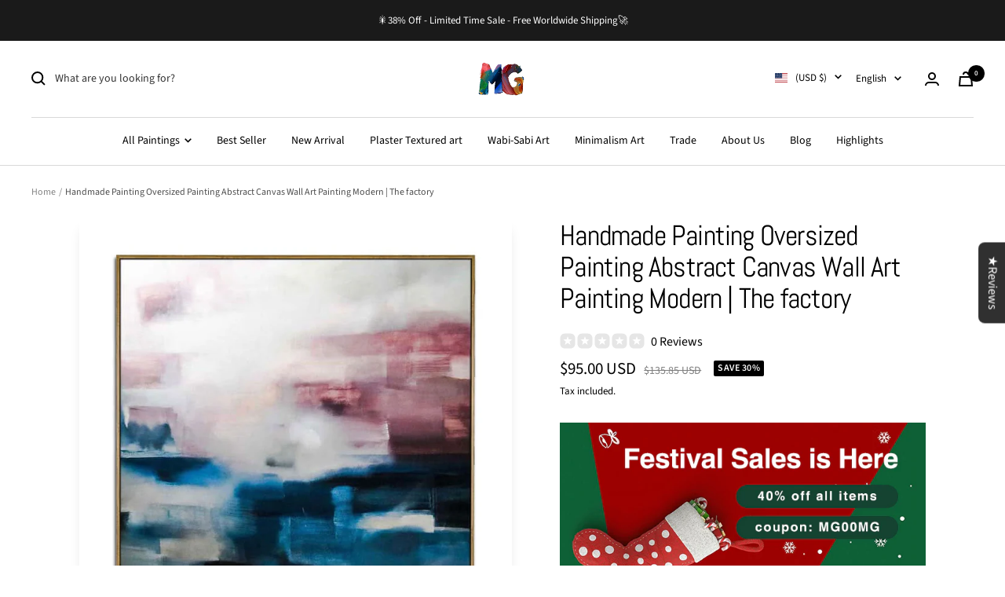

--- FILE ---
content_type: text/html; charset=utf-8
request_url: https://www.fineartport.com/products/the-factory
body_size: 74214
content:
<!doctype html><html class="no-js" lang="en" dir="ltr">
  <head>
<meta name="viewport" content="width=device-width, initial-scale=1">

<!-- Hyperspeed:325363 -->
<!-- hs-shared_id:f0166fac -->


<script>customElements.define("hs-loader-root",class extends HTMLElement{constructor(){super(),this.shadow=this.attachShadow({mode:"open"}),this.shadow.innerHTML="\n            <style>\n            #hs-load-bar .hs-bar {\n                background: #bcbcbc;\n                position: fixed;\n                z-index: 1031;\n                top: 0;\n                left: 0;\n                width: 100%;\n                height: 2px;\n            }\n            #hs-load-bar .peg {\n                display: block;\n                position: absolute;\n                right: 0px;\n                width: 100px;\n                height: 100%;\n                box-shadow: 0 0 10px #bcbcbc, 0 0 5px #bcbcbc;\n                opacity: 1.0;\n                -webkit-transform: rotate(3deg) translate(0px, -4px);\n                -ms-transform: rotate(3deg) translate(0px, -4px);\n                transform: rotate(3deg) translate(0px, -4px);\n            }\n        "}connectedCallback(){!function(t){var n,e,r={},i=r.settings={minimum:.08,easing:"linear",positionUsing:"translate",speed:200,trickle:!0,trickleSpeed:200,barSelector:".hs-bar",parent:t.shadow,template:'<div class="hs-bar"><div class="peg"></div></div></div></div>'};function a(t,n,e){return t<n?n:t>e?e:t}function o(t){return 100*(-1+t)}r.status=null,r.set=function(t){var n=r.isStarted();t=a(t,i.minimum,1),r.status=1===t?null:t;var e=r.render(!n),u=e.querySelector(i.barSelector),l=i.speed,c=i.easing;return e.offsetWidth,s(function(n){""===i.positionUsing&&(i.positionUsing=r.getPositioningCSS()),d(u,function(t,n,e){var r;return(r="translate3d"===i.positionUsing?{transform:"translate3d("+o(t)+"%,0,0)"}:"translate"===i.positionUsing?{transform:"translate("+o(t)+"%,0)"}:{"margin-left":o(t)+"%"}).transition="all "+n+"ms "+e,r}(t,l,c)),1===t?(d(e,{transition:"none",opacity:1}),e.offsetWidth,setTimeout(function(){d(e,{transition:"all "+l+"ms linear",opacity:0}),setTimeout(function(){r.remove(),n()},l)},l)):setTimeout(n,l)}),this},r.isStarted=function(){return"number"==typeof r.status},r.start=function(){r.status||r.set(0);var t=function(){setTimeout(function(){r.status&&(r.trickle(),t())},i.trickleSpeed)};return i.trickle&&t(),this},r.done=function(t){return t||r.status?r.inc(.3+.5*Math.random()).set(1):this},r.inc=function(t){var n=r.status;return n?n>1?void 0:("number"!=typeof t&&(t=n>=0&&n<.2?.1:n>=.2&&n<.5?.04:n>=.5&&n<.8?.02:n>=.8&&n<.99?.005:0),n=a(n+t,0,.994),r.set(n)):r.start()},r.trickle=function(){return r.inc()},n=0,e=0,r.promise=function(t){return t&&"resolved"!==t.state()?(0===e&&r.start(),n++,e++,t.always(function(){0==--e?(n=0,r.done()):r.set((n-e)/n)}),this):this},r.render=function(n){if(r.isRendered())return t.shadow.getElementById("hs-load-bar");var e=document.createElement("div");e.id="hs-load-bar",e.innerHTML=i.template;var a=e.querySelector(i.barSelector),s=n?"-100":o(r.status||0),u=i.parent;return d(a,{transition:"all 0 linear",transform:"translate3d("+s+"%,0,0)"}),u.appendChild(e),e},r.remove=function(){var t,n=document.getElementById("hs-load-bar");n&&(t=n)&&t.parentNode&&t.parentNode.removeChild(t)},r.isRendered=function(){return!!t.shadow.getElementById("hs-load-bar")},r.getPositioningCSS=function(){var t={},n="WebkitTransform"in t?"Webkit":"MozTransform"in t?"Moz":"msTransform"in t?"ms":"OTransform"in t?"O":"";return n+"Perspective"in t?"translate3d":n+"Transform"in t?"translate":"margin"};var s=function(){var t=[];function n(){var e=t.shift();e&&e(n)}return function(e){t.push(e),1==t.length&&n()}}(),d=function(){var t=["Webkit","O","Moz","ms"],n={};function e(e){return e=e.replace(/^-ms-/,"ms-").replace(/-([\da-z])/gi,function(t,n){return n.toUpperCase()}),n[e]||(n[e]=function(n){var e={};if(n in e)return n;for(var r,i=t.length,a=n.charAt(0).toUpperCase()+n.slice(1);i--;)if((r=t[i]+a)in e)return r;return n}(e))}function r(t,n,r){n=e(n),t.style[n]=r}return function(t,n){var e,i=arguments;if(2==i.length)for(e in n)r(t,e,n[e]);else r(t,i[1],i[2])}}();r.start(),document.addEventListener("DOMContentLoaded",function(){r.set(1)})}(this)}}),document.head.insertAdjacentHTML("afterend","<hs-loader-root></hs-loader-root>");</script>

<style id='hs-critical-css'>.FeaturedReviews_featuredList__25r-K .FeaturedReviews_swiperCon__1WhC1 .swiper-button-next,.FeaturedReviews_featuredList__25r-K .FeaturedReviews_swiperCon__1WhC1 .swiper-button-prev{display:block;background:0 0;position:absolute;top:50%;width:27px;height:44px;margin-top:-22px;z-index:10;right:10px;left:auto;outline:0}.FeaturedReviews_featuredList__25r-K .FeaturedReviews_swiperCon__1WhC1 .swiper-button-next:after,.FeaturedReviews_featuredList__25r-K .FeaturedReviews_swiperCon__1WhC1 .swiper-button-prev:after{font-size:25px;font-weight:700;color:#999;content:""!important;font-family:unset!important;position:absolute;width:18px;height:18px;background-color:initial;border-color:#999;border-style:solid;border-width:3px 3px 0 0;-webkit-transform:rotate(45deg);transform:rotate(45deg)}.FeaturedReviews_featuredList__25r-K .FeaturedReviews_swiperCon__1WhC1 .swiper-button-prev{left:10px;right:auto}.FeaturedReviews_featuredList__25r-K .FeaturedReviews_swiperCon__1WhC1 .swiper-button-prev:after{border-width:0 0 3px 3px}@media (max-width:414px){.FeaturedReviews_featuredList__25r-K .FeaturedReviews_swiperCon__1WhC1 .swiper-button-next,.FeaturedReviews_featuredList__25r-K .FeaturedReviews_swiperCon__1WhC1 .swiper-button-prev{display:none!important}}@media screen and (pointer:fine){.hidden-no-touch{display:none!important}}ol:first-child,p:first-child,ul:first-child{margin-top:0!important}.heading{display:block;font-family:var(--heading-font-family);font-weight:var(--heading-font-weight);font-style:var(--heading-font-style);color:rgb(var(--heading-color));text-transform:var(--heading-text-transform)}.h5{font-size:var(--heading-h5-font-size);line-height:1.2;letter-spacing:-.3px}.hide-scrollbar{scrollbar-width:none;overflow-x:auto;overflow-y:hidden}.hide-scrollbar::-webkit-scrollbar{display:none}.tabs-nav{position:relative;display:block;margin-bottom:32px}.tabs-nav__scroller{display:block}.tabs-nav__scroller-inner{position:relative;line-height:1}.tabs-nav__item-list{display:inline-grid;grid-auto-flow:column;grid-auto-columns:max-content;justify-content:flex-start;gap:32px;vertical-align:top;box-shadow:0 -1px rgb(var(--border-color)) inset}.tabs-nav__item{padding-bottom:18px;opacity:.7}.tabs-nav__item[aria-expanded=true]{opacity:1}[dir=ltr] .tabs-nav__position{left:0}.tabs-nav__position{position:absolute;bottom:0;height:2px;width:100%;background:currentColor;transform:scaleX(var(--scale,0)) translate(var(--translate,0));transform-origin:left}@supports (scale:0){.tabs-nav__position{scale:var(--scale,0) 1;translate:calc(var(--translate,0) * var(--scale,0));transform:none}}.tabs-nav[arrows] .tabs-nav__scroller{overflow:hidden}[dir=ltr] .tabs-nav[arrows] .tabs-nav__item-list{margin-right:0}.tabs-nav[arrows] .tabs-nav__item-list{width:100%;min-width:max-content}.tabs-nav[arrows] .tabs-nav__item-list:after{display:block;content:"";width:35px}.product-meta__share-button-list{display:inline-grid;grid-auto-flow:column;justify-content:flex-start;align-items:center;gap:18px}:root{--swiper-theme-color:#007aff}body{-webkit-font-smoothing:antialiased;-moz-osx-font-smoothing:grayscale}body{width:auto!important}@media screen and (max-width:740px){.hidden-phone{display:none!important}}@media screen and (min-width:741px){.hidden-tablet-and-up{display:none!important}}@media screen and (min-width:910px){.hidden-editor-and-up{display:none!important}}@media screen and (max-width:999px){.hidden-pocket{display:none!important}}@media screen and (max-width:909px){.hidden-editor{display:none!important}}@media screen and (min-width:1000px) and (max-width:1199px){.hidden-lap{display:none!important}}@media screen and (min-width:1000px){.hidden-lap-and-up{display:none!important}}@media screen and (min-width:1200px){.hidden-desk{display:none!important}}@media not screen and (pointer:fine){.hidden-touch{display:none!important}}*,:after,:before{box-sizing:border-box!important;-webkit-font-smoothing:antialiased;-moz-osx-font-smoothing:grayscale}html{font-family:sans-serif;-ms-overflow-style:-ms-autohiding-scrollbar;-webkit-text-size-adjust:100%;text-size-adjust:100%}body{margin:0}[hidden]{display:none}h1:first-child,h2:first-child,h5:first-child,ol:first-child,p:first-child,ul:first-child{margin-top:0!important}ol:last-child,p:last-child,ul:last-child{margin-bottom:0!important}a{color:inherit;text-decoration:none}button,input,select{color:inherit;font:inherit;margin:0;text-align:inherit}[type=submit],button{padding:0;overflow:visible;background:0 0;border:none;border-radius:0;-webkit-appearance:none;appearance:none;touch-action:manipulation}img{height:auto;max-width:100%;border-style:none;vertical-align:top}img:-moz-loading{visibility:hidden}.pswp{display:none;position:absolute;width:100%;height:100%;left:0;top:0;overflow:hidden;touch-action:none;z-index:1500;-webkit-backface-visibility:hidden;outline:0}.pswp__bg{position:absolute;left:0;top:0;width:100%;height:100%;background:rgb(var(--background));opacity:0;transform:translateZ(0);-webkit-backface-visibility:hidden;will-change:opacity}.pswp__scroll-wrap{position:absolute;left:0;top:0;width:100%;height:100%;overflow:hidden}.pswp__container{touch-action:none;position:absolute;left:0;right:0;top:0;bottom:0}.pswp__container{-webkit-touch-callout:none}.pswp__bg{will-change:opacity}.pswp__container{-webkit-backface-visibility:hidden}.pswp__item{position:absolute;left:0;right:0;top:0;bottom:0;overflow:hidden}[dir=ltr] .pswp__top-bar{right:var(--container-gutter)}.pswp__top-bar{position:absolute;top:var(--container-gutter)}.pswp__prev-next-buttons{position:absolute;display:flex;justify-content:space-between;left:0;right:0;top:calc(50% - 28px);margin-left:var(--container-gutter);margin-right:var(--container-gutter)}.pswp__dots-nav-wrapper{display:flex;position:absolute;bottom:0;padding-left:var(--container-gutter);padding-right:var(--container-gutter);padding-top:20px;padding-bottom:20px;align-items:center;justify-content:space-between;width:100%;background:rgb(var(--background))}.pswp__dots-nav-wrapper .dots-nav{padding-left:20px;padding-right:20px}.pswp__ui--hidden .pswp__dots-nav-wrapper{opacity:0;transform:translateY(10px)}@supports (padding:max(0px)){.pswp__dots-nav-wrapper{padding-bottom:max(20px,env(safe-area-inset-bottom,0px) + 20px)}}.flickity-enabled{position:relative;overflow:visible!important}.flickity-viewport{overflow:hidden;position:relative;height:100%;width:100%}.flickity-slider{display:flex;align-items:center;height:100%;width:100%;position:absolute}html{font-family:var(--text-font-family);font-weight:var(--text-font-weight);font-style:var(--text-font-style);font-size:calc(var(--base-font-size) - 1px);line-height:1.7142857143;color:rgb(var(--text-color));background:rgb(var(--background))}p strong{font-weight:var(--text-font-bold-weight)}.heading,.rte h5{display:block;font-family:var(--heading-font-family);font-weight:var(--heading-font-weight);font-style:var(--heading-font-style);color:rgb(var(--heading-color));text-transform:var(--heading-text-transform)}.text--small{font-size:calc(var(--base-font-size) - 2px);line-height:1.6923076923}.text--xsmall{font-size:calc(var(--base-font-size) - 3px);line-height:1.5}.text--subdued{color:rgba(var(--text-color),.7)}.text--center{text-align:center}.link{text-decoration:underline;text-underline-offset:2px;-webkit-text-decoration-color:rgba(var(--text-color),.35);text-decoration-color:rgba(var(--text-color),.35)}.link--animated{display:block;position:relative;width:max-content}.link--animated:after{content:"";position:absolute;bottom:2px;left:0;width:100%;height:1px;background:currentColor;transform:scaleX(0);transform-origin:var(--transform-origin-end)}.visually-hidden{position:absolute!important;overflow:hidden;clip:rect(0 0 0 0);height:1px;width:1px;margin:-1px;padding:0;border:0}@media screen and (min-width:741px){html{font-size:var(--base-font-size);line-height:1.7333333333}.text--small{font-size:calc(var(--base-font-size) - 1px);line-height:1.714285713}.text--xsmall{font-size:calc(var(--base-font-size) - 2px);line-height:1.5384615385}}.heading:first-child{margin-top:0}.heading:last-child{margin-bottom:0}.heading--small{font-family:var(--text-font-family);font-style:var(--text-font-style);text-transform:uppercase;font-weight:var(--text-font-bold-weight);line-height:1.4663636;letter-spacing:1px}.heading--small{font-size:var(--heading-small-font-size);line-height:1.5}.h3{font-size:var(--heading-h3-font-size);line-height:1.1538461538;letter-spacing:-.4px}.h5,.rte h5{font-size:var(--heading-h5-font-size);line-height:1.2;letter-spacing:-.3px}.h6{font-size:var(--heading-h6-font-size);line-height:1.25}[dir=ltr] .rte ul{margin-left:1.25em;margin-right:0}.rte ul{list-style-type:square;padding:0}[dir=ltr] .rte ul li{padding:2px 0 2px 5px}@media screen and (min-width:741px){.heading--small{line-height:1.2307692308}.h3{line-height:1.0625;letter-spacing:-.8px}.h5,.rte h5{line-height:1.2;letter-spacing:-.3px}.h6{line-height:1.2222222222}[dir=ltr] .rte ul li{padding:4px 0 4px 5px}}@media screen and (min-width:1200px){.h3{line-height:1.1111111111;letter-spacing:-.8px}.h5,.rte h5{line-height:1.1666666667;letter-spacing:-.4px}.h6{line-height:1.2222222222}}.rte p:not(.heading)+p,.text-container p+form{margin-top:24px}.rte h5,.text-container .h5{margin:40px 0 16px}.rte img:not([style*=float]){display:block;margin:34px 0}.rte ul{margin-top:1em;margin-bottom:1em}@media screen and (min-width:1000px){.text-container p+form{margin-top:32px}.rte h5,.text-container .h5{margin:40px 0 16px}}.rte>:first-child,.text-container>:first-child{margin-top:0}.rte>:last-child,.text-container>:last-child{margin-bottom:0}.shopify-section{color:rgb(var(--text-color));scroll-margin-top:calc(var(--header-height,0px) * var(--enable-sticky-header) + var(--announcement-bar-height,0px) * var(--enable-sticky-announcement-bar))}.container{width:100%;max-width:var(--container-max-width);margin-left:auto;margin-right:auto;padding-left:var(--container-gutter);padding-right:var(--container-gutter);--container-outer-margin:0px}[reveal]{opacity:0}.anchor{scroll-margin-top:calc(var(--header-height,0px) * var(--enable-sticky-header) + var(--announcement-bar-height,0px) * var(--enable-sticky-announcement-bar) + var(--anchor-offset,20px))}.icon{display:block;vertical-align:middle;background:0 0;overflow:visible}.icon--inline{display:inline-block}.icon-text{display:flex;align-items:center}[dir=ltr] .icon-text svg{margin-right:12px}#activate-popup{display:none}.zalify-badge{display:flex;align-items:center;justify-content:center;height:36px;width:142px;position:fixed;right:20px;bottom:20px;background-color:#fff;border:1px solid rgba(var(--text-color),.15);border-radius:10px;box-shadow:#00000042 0 .637473px 1.14745px -1.125px,#0000003d 0 1.93094px 3.4757px -2.25px,#00000031 0 5.10423px 9.18761px -3.375px,#00000008 0 16px 28.8px -4.5px;z-index:9999999999}.zalify-badge-wrapper{display:flex;align-items:center;place-content:center flex-start;flex-flow:row nowrap;gap:10px;height:min-content}.zalify-badge-wrapper svg:first-of-type{flex:0 0 auto;height:16px;width:auto}.zalify-badge-wrapper svg:last-of-type{flex:0 0 auto;height:12px;width:auto;position:relative;top:1px}.list--unstyled{list-style:none;padding:0;margin:0}.loading-bar{position:fixed;top:0;left:0;height:3px;width:100%;opacity:0;background:rgb(var(--loading-bar-background));transform:scaleX(0);transform-origin:left;z-index:50}.breadcrumb{z-index:1}.breadcrumb__list{display:inline-flex;list-style:none;padding:26px 0;margin:0}.breadcrumb__item+.breadcrumb__item:before{content:"/";margin:0 4px;opacity:.7;float:left}.breadcrumb__link:not([aria-current=page]):not(:hover){opacity:.7}.linklist__item:not(:first-child){padding-top:12px}.linklist__item a{display:inline-block;word-break:break-word}.animated-plus{position:relative;width:10px;height:10px}.animated-plus:after,.animated-plus:before{position:absolute;content:"";top:50%;left:50%;transform:translate(-50%,-50%) rotate(-90deg);background-color:currentColor}.animated-plus:before{width:10px;height:2px;opacity:1}.animated-plus:after{width:2px;height:10px}.aspect-ratio{position:relative;display:block;margin-left:auto;margin-right:auto}.aspect-ratio img{position:absolute;height:100%;width:100%;max-width:100%;max-height:100%;top:0;left:0;object-fit:cover;object-position:center}@supports (aspect-ratio:1 / 1){.aspect-ratio{padding-bottom:0!important;aspect-ratio:var(--aspect-ratio)}.aspect-ratio--natural img{position:relative;width:auto}}.tap-area{position:relative}[dir=ltr] .tap-area:before{right:-6px}[dir=ltr] .tap-area:before{left:-6px}.tap-area:before{content:"";position:absolute;top:-6px;bottom:-6px}[dir=ltr] .tap-area--large:before{right:-10px}[dir=ltr] .tap-area--large:before{left:-10px}.tap-area--large:before{top:-10px;bottom:-10px}.square-separator{position:relative;display:inline-block;height:4px;width:4px;margin:0 8px;flex-shrink:0;background:currentColor;vertical-align:middle}.square-separator--subdued{opacity:.5}.prev-next-button{display:flex;height:40px;width:40px;justify-content:center;align-items:center;background:rgb(var(--prev-next-button-background,var(--root-background)));color:rgb(var(--prev-next-button-color,var(--root-text-color)));border:1px solid rgba(var(--prev-next-button-color,var(--root-text-color)),.15);border-radius:var(--button-border-radius);overflow:hidden}.prev-next-button svg{width:100%}.dots-nav{display:flex;margin:-6px;justify-content:flex-start;flex-wrap:wrap}.dots-nav--centered{justify-content:center}.price-list{display:inline-flex;flex-wrap:wrap;align-items:baseline}[dir=ltr] .price-list:not(.price-list--stack)>.price:not(:last-child){margin-right:10px}.price--highlight{color:rgb(var(--product-on-sale-accent))}.price--compare{text-decoration:line-through;opacity:.5}.price--large{font-size:calc(var(--base-font-size) + 3px)}.unit-price-measurement{display:inline-flex}@media screen and (min-width:1000px){.linklist__item:not(:first-child){padding-top:6px}.price--large:not(.price--compare){font-size:calc(var(--base-font-size) + 7px)}}.label{display:inline-block;padding:0 5px;vertical-align:top;font-family:var(--text-font-family);font-style:var(--text-font-style);font-weight:var(--text-font-bold-weight);font-size:10px;text-transform:uppercase;letter-spacing:.5px;border-radius:min(var(--block-border-radius),2px)}.label--highlight{background:rgb(var(--product-on-sale-background));color:rgb(var(--product-on-sale-text-color))}.label-list{display:flex;flex-direction:column;align-items:flex-start}@media screen and (min-width:741px){.prev-next-button:not(.prev-next-button--small){width:56px;height:56px}.label{font-size:12px}}[dir=ltr] .tabs-nav__arrows{right:0}.tabs-nav__arrows{display:none;position:absolute;top:-5px;z-index:1}.tabs-nav__arrow-item{display:flex;align-items:center;justify-content:center;width:24px;height:24px;background:rgb(var(--background));border:1px solid rgb(var(--border-color))}[dir=ltr] .tabs-nav__arrow-item+.tabs-nav__arrow-item{border-left:none}.bubble-count{position:relative;display:inline-flex;align-items:center;justify-content:center;color:rgb(var(--background));background:rgb(var(--heading-color));font-weight:var(--text-font-bold-weight);font-family:var(--text-font-family);font-style:var(--text-font-style);font-size:9px;height:21px;min-width:21px;line-height:1;border-radius:21px;letter-spacing:0}.quantity-selector{--quantity-selector-height:46px;display:inline-flex;align-items:center;justify-content:flex-start;border:1px solid rgb(var(--border-color));border-radius:var(--button-border-radius);vertical-align:middle}.quantity-selector__button{display:flex;justify-content:center;align-items:center;height:var(--quantity-selector-height);width:var(--quantity-selector-height)}.quantity-selector__input{padding:0 10px;height:var(--quantity-selector-height);line-height:var(--quantity-selector-height);text-align:center;background:0 0;border:none;-webkit-appearance:none;appearance:none}@keyframes spinnerRotate{to{transform:rotate(360deg)}}@keyframes spinnerDash{0%{stroke-dasharray:1,200;stroke-dashoffset:0}50%{stroke-dasharray:89,200;stroke-dashoffset:-35}to{stroke-dasharray:89,200;stroke-dashoffset:-124}}@keyframes spinnerColor{0%{stroke:currentColor}40%{stroke:currentColor}66%{stroke:currentColor}80%,90%{stroke:currentColor}}.spinner svg{margin:auto;animation:2s linear infinite spinnerRotate;transform-origin:center center}.spinner circle{animation:1.5s ease-in-out infinite spinnerDash,6s ease-in-out infinite spinnerColor}.cart-notification{--heading-color:255,255,255;--text-color:255,255,255;--cart-notification-background:rgb(var(--success-color));display:block;position:absolute;top:100%;width:100%;transform:translateY(var(--cart-notification-offset,0));color:rgb(var(--text-color));visibility:visible;overflow:hidden}.cart-notification[hidden]{visibility:hidden}@media screen and (max-width:999px){.cart-notification{transform:none!important}}.mobile-share-buttons__item{display:flex;align-items:center;padding-top:20px;padding-bottom:20px;margin-left:24px;margin-right:24px}@supports (padding:max(0px)){.mobile-share-buttons{padding-bottom:max(20px,env(safe-area-inset-bottom) + 20px)}}.mobile-share-buttons__item:not(:last-child){border-bottom:1px solid rgb(var(--border-color))}[dir=ltr] .mobile-share-buttons__item svg{margin-right:16px}@media screen and (max-width:740px){[dir=ltr] .combo-box{left:0}.combo-box{--heading-color:var(--root-heading-color);--text-color:var(--root-text-color);--background:var(--root-background);display:flex;position:fixed;z-index:10;color:rgb(var(--text-color));background:rgb(var(--background));visibility:hidden;flex-direction:column;bottom:0;width:100vw;max-height:75vh;border-radius:10px 10px 0 0;transform:translateY(100%)}[dir=ltr] .combo-box__overlay{left:0}.combo-box__overlay{position:absolute;content:"";height:100vh;width:100%;bottom:calc(100% - 10px);background:#000;opacity:0;visibility:hidden}.combo-box__header{position:relative;display:flex;align-items:center;justify-content:center;padding:18px 32px;min-height:64px;text-align:center;border-radius:10px 10px 0 0;box-shadow:0 1px rgb(var(--border-color))}.combo-box__header{background:inherit}.combo-box__title{margin-bottom:0}[dir=ltr] .combo-box__close-button{right:24px}.combo-box__close-button{position:absolute;top:24px;z-index:1}.combo-box__option-list{overflow-x:hidden;overflow-y:auto;padding-left:24px;padding-right:24px;padding-bottom:max(16px,env(safe-area-inset-bottom,0px) + 16px)}.combo-box__option-item{position:relative;width:100%;padding-top:20px;padding-bottom:20px;border-bottom:1px solid rgb(var(--border-color))}.combo-box__option-item:not([hidden]){display:block}.combo-box__option-item:last-child{border-bottom:none}[dir=ltr] .combo-box__option-item[aria-selected=true]:after{margin-left:12px}.combo-box__option-item[aria-selected=true]:after{content:"";display:inline-block;width:12px;height:9px;background-color:currentColor;-webkit-mask-image:url([data-uri]);mask-image:url([data-uri]);-webkit-mask-repeat:no-repeat;mask-repeat:no-repeat;-webkit-mask-size:12px 9px;mask-size:12px 9px}}@media screen and (min-width:741px){[dir=ltr] .combo-box{left:0}.combo-box{position:absolute;display:block;top:100%;width:100%;max-height:245px;overscroll-behavior:contain;overflow:auto;background:rgb(var(--background));z-index:2;padding:8px 0;border:1px solid rgb(var(--border-color));border-top:none;border-radius:0 0 var(--button-border-radius) var(--button-border-radius)}.combo-box:not([open]){visibility:hidden;opacity:0}.combo-box__header{display:none}.combo-box__option-item:not([hidden]){display:flex;align-items:center;width:100%;padding:8px 18px;text-align:left}}.input{position:relative}.input+.input{margin-top:var(--form-input-gap)}[dir=ltr] .input__field{text-align:left}.input__field{-webkit-appearance:none;appearance:none;width:100%;height:var(--form-input-field-height);line-height:var(--form-input-field-height);padding:0 18px;border-radius:var(--button-border-radius);border:1px solid rgba(var(--text-color),.15);box-shadow:none;background:0 0;color:var(--form-input-color)}[dir=ltr] .input__label{left:12px}.input__label{position:absolute;top:calc((var(--form-input-field-height)/ 2) - .5em);padding:0 5px;transform:translateY(0);transform-origin:var(--transform-origin-start) top;background:rgb(var(--section-block-background,var(--section-background,var(--background))));color:rgba(var(--text-color),.7);line-height:1;white-space:nowrap}.input__block-label{display:inline-block;margin-bottom:8px}.select-wrapper{position:relative}.select{-webkit-appearance:none;appearance:none;display:flex;align-items:center;justify-content:space-between;padding:0 18px;height:var(--form-input-field-height);width:100%;border:1px solid rgb(var(--border-color));border-radius:var(--button-border-radius);background:0 0}[dir=ltr] .select svg{margin-left:20px}[dir=ltr] .select~svg{right:18px}.select~svg{position:absolute;top:calc(50% - 4px)}.select__selected-value{position:relative;display:flex;align-items:center;flex:1 1 auto;top:-1px;width:0;max-width:100%;white-space:nowrap;overflow:hidden;text-overflow:ellipsis}product-sticky-form .select__selected-value{width:unset}.button{position:relative;display:inline-block;-webkit-appearance:none;appearance:none;line-height:var(--button-height);padding:0 30px;text-align:center;text-decoration:none;border-radius:var(--button-border-radius);background:rgb(var(--button-background));color:rgb(var(--button-text-color))}.button:not(.button--text){font-size:calc(var(--base-font-size) - 3px);font-family:var(--text-font-family);font-weight:var(--text-font-bold-weight);text-transform:uppercase;letter-spacing:1.5px}.button--primary{--button-background:var(--primary-button-background);--button-text-color:var(--primary-button-text-color)}.button--secondary{--button-background:var(--secondary-button-background);--button-text-color:var(--secondary-button-text-color)}.button--outline{--button-background:var(--background);--button-text-color:var(--root-text-color);border:1px solid rgb(var(--border-color))}.button--full{width:100%}@media screen and (pointer:fine){.button{background-image:linear-gradient(178deg,rgb(var(--button-background)),rgb(var(--button-background)) 10%,#00000012 10% 100%),linear-gradient(rgb(var(--button-background)),rgb(var(--button-background)));background-size:100% 200%,100% 100%;background-position:100% -100%,100% 100%;background-repeat:no-repeat;transform:translateZ(0)}@supports (color:color-contrast(wheat vs black,white)) and (color:rgb(from wheat r g b / .07)){.button{--button-overlay-color:rgb( from color-contrast(rgb(var(--button-background)) vs white, black) r g b / 7% );background-image:linear-gradient(178deg,rgb(var(--button-background)),rgb(var(--button-background)) 10%,var(--button-overlay-color) 10%,var(--button-overlay-color) 100%),linear-gradient(rgb(var(--button-background)),rgb(var(--button-background)))}}}.loader-button__text{display:flex;align-items:center;justify-content:center}.loader-button__loader{position:absolute;top:50%;left:50%;opacity:0}.collapsible{display:block;height:0;overflow:hidden;visibility:hidden}.collapsible-toggle{display:flex;align-items:center;justify-content:space-between;width:100%;padding:18px 0}.collapsible-toggle[aria-expanded=true] svg{transform:rotate(180deg)}@media screen and (min-width:741px){.button:not(.button--text){padding-left:35px;padding-right:35px;font-size:calc(var(--base-font-size) - 2px);letter-spacing:2px}.collapsible-toggle{padding:21px 0}}[dir=ltr] .drawer{right:0}[dir=ltr] .drawer{text-align:left}.drawer{--heading-color:var(--root-heading-color);--text-color:var(--root-text-color);--background:var(--root-background);--primary-button-background:var(--root-primary-button-background);--primary-button-text-color:var(--root-primary-button-text-color);--section-background:initial;position:fixed;display:flex;flex-direction:column;top:0;width:89vw;max-width:400px;height:100%;max-height:100vh;background:rgb(var(--background));color:rgb(var(--text-color));z-index:10;transform:translate(calc(var(--transform-logical-flip) * 100%));visibility:hidden;font-size:1rem}[dir=ltr] .drawer--from-left{right:auto}[dir=ltr] .drawer--from-left{left:0}.drawer--from-left{transform:translate(calc(var(--transform-logical-flip) * -100%))}[dir=ltr] .drawer--from-left .drawer__overlay{left:100%}[dir=ltr] .drawer--from-left .drawer__overlay{right:auto}.drawer--large{max-width:500px}[dir=ltr] .drawer__overlay{right:100%}.drawer__overlay{content:"";position:fixed;top:0;height:100vh;width:100vw;background:#000;opacity:0;visibility:hidden}.drawer__header{position:relative;display:flex;align-items:center;flex-shrink:0;padding-top:20px;padding-bottom:20px;height:var(--header-height-without-bottom-nav);max-height:80px;border-bottom:1px solid rgb(var(--root-border-color));background:rgb(var(--root-background));z-index:1}.drawer__header--shadowed{height:auto;border-bottom:none;padding-bottom:6px}[dir=ltr] .drawer__header--shadowed:after{left:0}.drawer__header--shadowed:after{content:"";position:absolute;top:100%;width:100%;height:24px;background:linear-gradient(var(--root-background),rgba(var(--root-background),0));z-index:1}[dir=ltr] .drawer__close-button{right:var(--container-gutter)}.drawer__close-button{position:absolute;top:var(--container-gutter)}.drawer__header .drawer__close-button{top:calc(50% - 7px)}.drawer__close-button--block{position:relative;top:auto!important;right:auto!important;bottom:auto!important;left:auto!important}.drawer__content,.drawer__footer,.drawer__header{padding-left:var(--container-gutter);padding-right:var(--container-gutter)}.drawer__content{overflow-x:hidden;overflow-y:auto;flex-grow:1;padding-bottom:24px}.drawer__footer{margin-top:auto;padding-top:20px;padding-bottom:20px;z-index:1;transform:translateZ(0)}@supports (padding:max(0px)){.drawer__footer{padding-bottom:max(20px,env(safe-area-inset-bottom,0px) + 20px)}}.drawer__footer--bordered{box-shadow:0 1px rgb(var(--root-border-color)) inset}.drawer__footer--no-top-padding{padding-top:0!important}[dir=ltr] .drawer__footer:before{left:0}.drawer__footer:before{content:"";position:absolute;bottom:100%;width:100%;height:24px;background:linear-gradient(rgba(var(--root-background),0),rgb(var(--root-background)));z-index:1}@media screen and (min-width:741px){.drawer__header{padding-top:24px;padding-bottom:24px;max-height:90px}.drawer__footer:not(.drawer__footer--tight){padding-top:var(--container-gutter);padding-bottom:var(--container-gutter)}}.popover-button{width:max-content}[dir=ltr] .popover-button svg{margin-left:10px}.popover-button svg{position:relative;top:-1px}[dir=ltr] .popover{text-align:left}.popover{--heading-color:var(--root-heading-color);--text-color:var(--root-text-color);--background:var(--root-background);--primary-button-background:var(--root-primary-button-background);--primary-button-text-color:var(--root-primary-button-text-color);--section-background:var(--root-background);display:block;position:fixed;z-index:10;color:rgb(var(--text-color));background:rgb(var(--background));visibility:hidden;font-size:1rem;-webkit-backface-visibility:hidden;backface-visibility:hidden}.popover__overlay{position:absolute;content:"";height:100vh;width:100%;bottom:calc(100% - 10px);left:0;background:#000;opacity:0;visibility:hidden}.popover__header{position:relative;display:flex;align-items:center;justify-content:center;flex-shrink:0;padding:10px 24px;min-height:64px;border-bottom:1px solid rgb(var(--root-border-color));border-radius:10px 10px 0 0}.popover__title{display:flex;justify-content:center;align-items:center;margin:0}[dir=ltr] .popover__close-button{right:24px}.popover__close-button{position:absolute;top:24px;z-index:1}.popover__content{padding:24px;overflow:auto}@supports (padding:max(0px)){.popover__content{padding-bottom:max(24px,env(safe-area-inset-bottom,0px) + 24px)}}@media screen and (max-width:999px){.popover{display:flex;flex-direction:column;bottom:0;left:0;width:100vw;max-height:75vh;border-radius:10px 10px 0 0;transform:translateY(100%);touch-action:manipulation}.popover__content,.popover__header{background:inherit}}@media screen and (min-width:1000px){.popover-container{position:relative}.popover{position:absolute;top:calc(100% + 18px);border:1px solid rgb(var(--root-border-color));z-index:2;opacity:0;border-radius:min(var(--block-border-radius),4px)}[dir=ltr] .popover:after,[dir=ltr] .popover:before{right:24px}.popover:after,.popover:before{position:absolute;content:"";bottom:100%;width:0;height:0;border-style:solid;border-color:transparent transparent rgb(var(--root-background)) transparent;border-width:8px}[dir=ltr] .popover:before{right:23px}.popover:before{border-color:transparent transparent rgb(var(--root-border-color)) transparent;border-width:9px}.popover__header,.popover__overlay{display:none}.popover__content{padding-left:32px;padding-right:32px}.popover__content--restrict{max-height:400px}.popover--small{font-size:calc(var(--base-font-size) - 3px);line-height:1.5}.popover--top{top:auto;bottom:calc(100% + 18px)}.popover--top:after,.popover--top:before{top:100%;bottom:auto;border-color:rgb(var(--root-background)) transparent transparent transparent}.popover--top:before{border-color:rgb(var(--root-border-color)) transparent transparent transparent}[dir=ltr] .popover-button+.popover{right:-28px}}.popover__choice-list{white-space:nowrap}.popover__choice-item{display:block;width:100%;text-align:center}.popover__choice-item:not(:first-child){margin-top:7px}.popover__choice-label{position:relative}.popover__choice-label-country{padding-left:24px}.popover__choice-label img{position:absolute;top:50%;left:0;transform:translateY(-50%)}[dir=ltr] .popover__choice-label[aria-current]:after{right:-26px}.popover__choice-label[aria-current]:after{content:"";position:absolute;width:12px;height:9px;top:calc(50% - 4.5px);background-color:currentColor;-webkit-mask-image:url([data-uri]);mask-image:url([data-uri]);-webkit-mask-repeat:no-repeat;mask-repeat:no-repeat;-webkit-mask-size:12px 9px;mask-size:12px 9px}@media screen and (max-width:999px){.popover__choice-item:not(:first-child){margin-top:16px}}@media screen and (min-width:1000px){[dir=ltr] .popover__choice-label[aria-current]:after{right:-22px}[dir=ltr] .popover__choice-label{margin-right:22px}.popover__choice-item{text-align:left}.popover--small .popover__content{padding:14px 20px}}[dir=ltr] .modal{left:0}.modal{--heading-color:var(--root-heading-color);--text-color:var(--root-text-color);--background:var(--root-background);position:fixed;font-size:1rem;z-index:10;visibility:hidden}[dir=ltr] .modal__overlay{left:0}.modal__overlay{position:absolute;content:"";height:100vh;width:100vw;bottom:calc(100% - 10px);background:#000;opacity:0;visibility:hidden}[dir=ltr] .modal__close-button{right:24px}.modal__close-button{position:absolute;top:24px;z-index:1}.modal__content{position:relative;display:flow-root;background:rgb(var(--background));color:rgb(var(--text-color));border-radius:var(--block-border-radius)}@media screen and (max-width:740px){.modal{bottom:0;width:100vw;transform:translateY(100%);touch-action:manipulation}.modal__content{max-height:81vh;border-radius:10px 10px 0 0;overflow:hidden}}@media screen and (min-width:741px){.modal{display:flex;top:0;justify-content:center;align-items:center;width:100%;height:100%}.modal__overlay{position:fixed;top:0;bottom:auto}.modal__content{margin:80px;max-height:calc(100vh - 160px);overflow:auto;transform:scale(.8);opacity:0;will-change:transform}#newsletter-popup{padding-top:80px;overflow-y:auto}#newsletter-popup .modal__content{max-height:unset}}.announcement-bar{display:flex;justify-content:center;align-items:center;padding-left:20px;padding-right:20px;background:rgb(var(--section-background))}.announcement-bar__list{padding-left:10px;padding-right:10px}.announcement-bar__item{display:block}.announcement-bar__message{padding-top:15px;padding-bottom:15px;text-align:center}@media screen and (min-width:741px){.announcement-bar{position:relative;justify-content:center;padding-left:var(--container-gutter);padding-right:var(--container-gutter)}.announcement-bar__list{width:100%;padding-left:40px;padding-right:40px}.announcement-bar__list--boxed{width:unset;max-width:var(--container-max-width)}.announcement-bar__message{min-width:495px}.announcement-bar__message--boxed{max-width:1000px;margin-right:auto;margin-left:auto}}.header{display:block;background:rgb(var(--header-background));color:rgb(var(--header-text-color))}.header--bordered{box-shadow:0 1px transparent}.header--bordered:not(.header--transparent){box-shadow:0 1px rgb(var(--border-color))}.header__logo{display:block;position:relative;margin:0}.header__logo-image,.header__logo-link{display:block;width:max-content}.header__wrapper{display:flex;align-items:center;padding:20px 0}.header__inline-navigation{display:flex;align-items:center}.header__inline-navigation,.header__secondary-links{flex:1 1 0}.header__icon-wrapper{display:block}@media screen and (min-width:1000px) and (max-width:1199px){[dir=ltr] .header__search-bar{margin-left:24px}}.header__secondary-links{display:flex;justify-content:flex-end;align-items:center}.header__icon-list{display:grid;grid-auto-flow:column;grid-gap:20px;gap:20px;justify-content:flex-start;align-items:center}[dir=ltr] .header__cart-count{margin-left:8px}.header__cart-count{top:-1px}[dir=ltr] .header__cart-count--floating{margin-left:0}[dir=ltr] .header__cart-count--floating{right:-14px}.header__cart-count--floating{position:absolute;top:-8px}.header__cart-count{background:rgb(var(--header-text-color));color:rgb(var(--header-background))}@media screen and (min-width:741px){.header__wrapper{padding:calc(27px - var(--reduce-header-padding) * 6px) 0}.header__icon-list{gap:24px}}.header__cross-border{display:grid;grid-auto-flow:column;grid-gap:18px;gap:18px}[dir=ltr] .header__secondary-links .header__cross-border{margin-right:24px}@media screen and (min-width:1200px){[dir=ltr] .header__secondary-links .header__cross-border{margin-right:30px}}.header__bottom-navigation{padding-top:calc(17px - var(--reduce-header-padding) * 8px);padding-bottom:calc(19px - var(--reduce-header-padding) * 8px);border-top:1px solid rgb(var(--header-border-color))}.header__linklist{display:flex;flex-wrap:wrap;row-gap:12px}.header__linklist-item{flex-shrink:0}[dir=ltr] .header__linklist-item:not(:last-child){margin-right:32px}.header__linklist-link{display:block}.header__linklist-link svg{margin-left:3px}.header__bottom-navigation .header__linklist{justify-content:center}.mega-menu{--mega-menu-column-gap:48px;--mega-menu-image-gap:24px;position:absolute;display:block;top:100%;left:0;width:100%;visibility:hidden;opacity:0;background:rgb(var(--background));color:rgb(var(--text-color))}.mega-menu[hidden]{z-index:-1}.mega-menu:after{content:"";position:absolute;height:calc(100vh - 100% - var(--header-height,0px));width:100%;left:0;top:100%;background:#000;opacity:0}.header--bordered .mega-menu{margin-top:1px}.mega-menu__inner{position:relative;display:grid;grid-auto-flow:column;justify-content:safe center;grid-column-gap:var(--mega-menu-column-gap);column-gap:var(--mega-menu-column-gap);padding-top:48px;padding-bottom:48px;max-height:calc(100vh - var(--header-height,0px) - var(--announcement-bar-height,0px) - 50px);overflow:auto;z-index:1}.mega-menu__columns-wrapper{display:flex;flex-wrap:wrap;margin:calc(-1 * var(--mega-menu-column-gap)/ 2)}.mega-menu__column{margin:calc(var(--mega-menu-column-gap)/ 2)}.mega-menu__title{margin-bottom:16px}.mobile-nav__item{display:flow-root}.mobile-nav__item:not(:last-child){border-bottom:1px solid rgba(var(--text-color),.15)}.mobile-nav__link{display:flex;align-items:center;justify-content:space-between;width:100%;margin:0;padding:21px 0}.mobile-nav .collapsible{margin-left:calc(-1 * var(--container-gutter));margin-right:calc(-1 * var(--container-gutter))}[dir=ltr] .mobile-nav .mobile-nav{padding-left:8px}.mobile-nav .mobile-nav{margin-left:var(--container-gutter);margin-right:var(--container-gutter);margin-bottom:24px!important}.mobile-nav .mobile-nav .mobile-nav__item{margin-bottom:15px;border:none}.mobile-nav .mobile-nav .mobile-nav__link{padding:0}[dir=ltr] .mobile-nav .mobile-nav .mobile-nav{border-left:1px solid rgba(var(--text-color),.15)}[dir=ltr] .mobile-nav .mobile-nav .mobile-nav{padding-left:20px}.mobile-nav .mobile-nav .mobile-nav{margin-top:16px!important;margin-bottom:10px!important}.mobile-nav .mobile-nav .mobile-nav .mobile-nav__item{margin-bottom:14px}.mobile-nav .mobile-nav .mobile-nav .mobile-nav__item:last-child{margin-bottom:0}.mobile-nav__footer{display:flex;justify-content:space-between;flex-wrap:wrap}.newsletter-modal{display:flex;flex-direction:column;align-items:center}.newsletter-modal__content{padding:32px 24px 40px;width:100%}@media screen and (min-width:741px){.newsletter-modal__content{padding:60px}}@media screen and (min-width:1000px){.newsletter-modal{flex-direction:row}.newsletter-modal__content{flex:1 0 0;max-width:500px;min-width:500px}.newsletter-modal__content{padding:80px}}.predictive-search__form{display:flex;align-items:center}[dir=ltr] .predictive-search__input{margin-left:8px}.predictive-search__input{padding:0;min-width:300px;background:0 0;box-shadow:none;border:none;-webkit-appearance:none;appearance:none}.predictive-search__menu-list{padding-top:24px}.predictive-search__menu+.predictive-search__menu{padding-top:40px}.predictive-search__menu-title{margin-bottom:16px}@media screen and (min-width:741px){[dir=ltr] .predictive-search__input{margin-left:12px}.predictive-search__menu-list{padding-top:32px}}@media screen and (max-width:740px){.newsletter-modal{max-height:inherit}.newsletter-modal__content{overflow:auto}.product:not(.product--featured){margin-top:var(--container-gutter);margin-bottom:36px}}@media screen and (min-width:1000px){.product{display:flex;justify-content:space-between;align-items:flex-start}.product:not(.product--featured){margin-bottom:80px}.product__media{--product-media-width:calc( var(--grid-column-width) * 10 + var(--grid-gap) * 10 );width:var(--product-media-width)}.product__media:not(.product__media--expanded){position:sticky;top:calc(var(--header-height,0px) * var(--enable-sticky-header) + var(--announcement-bar-height,0px) * var(--enable-sticky-announcement-bar) + var(--container-gutter))}.product__info{--product-info-width:calc( var(--grid-column-width) * 9 + var(--grid-gap) * 8 );width:var(--product-info-width);flex:none}}@media screen and (min-width:1200px){.mega-menu{--mega-menu-column-gap:64px}.product{margin-left:calc(var(--grid-column-width) + var(--grid-gap));margin-right:calc(var(--grid-column-width) + var(--grid-gap))}.product__media{--product-media-width:calc( var(--grid-column-width) * 9 + var(--grid-gap) * 9 )}.product__info{--product-info-width:calc( var(--grid-column-width) * 8 + var(--grid-gap) * 7 )}}.product__media{display:block}.product__media-list-wrapper{position:relative;margin-left:auto;margin-right:auto;border-radius:var(--block-border-radius-reduced);box-shadow:var(--block-box-shadow);overflow:hidden}.product__media-item,.product__media-list{display:block;min-width:100%;text-align:center}.product__media-item{width:100%}.product__media-image-wrapper{overflow:hidden;background:rgb(var(--secondary-background));z-index:0}.product-meta__price-list-container{display:flex;align-items:center;margin-top:-8px}[dir=ltr] .product-meta__label-list:not(:empty){margin-left:16px}.product-meta__taxes-included{margin-top:0}[dir=ltr] .product-meta__share-label{margin-right:20px}.product-form{display:grid;grid-row-gap:var(--product-form-vertical-spacing);row-gap:var(--product-form-vertical-spacing);padding-top:24px}@media screen and (min-width:1000px){.product-meta{margin-top:0}.product-meta__title{margin-bottom:24px}.product-form{padding-top:0}.product-tabs__tab-item-wrapper .collapsible{height:auto;overflow:auto;visibility:visible}}.product-form__variants{display:block}.product-form__option-info,.product-form__quantity-label{display:flex;margin-bottom:8px}.product-form__image--center{text-align:center}.product-form__image img{width:100%}.product-form__store-availability-container{display:block}.product-form__store-availability-container:empty{display:none}@media screen and (max-width:740px){.product-tabs__tab-item-wrapper{--anchor-offset:0px;padding:0 var(--container-gutter)}}[dir=ltr] .product-sticky-form{left:0}.product-sticky-form{display:block;position:fixed;bottom:0;padding-bottom:max(24px,env(safe-area-inset-bottom,0px) + 24px);width:100%;z-index:5}.product-sticky-form[hidden]{opacity:0;transform:translateY(100%);visibility:hidden}@media screen and (max-width:999px){.product__media-list-wrapper{border-radius:unset;box-shadow:unset}.product__media-item>*{border-radius:var(--block-border-radius-reduced);overflow:hidden}.product__media-list{margin-left:calc(-1 * var(--container-gutter));margin-right:calc(-1 * var(--container-gutter))}.product__media-item:not(.product__media-item--peeking){padding-left:var(--container-gutter);padding-right:var(--container-gutter)}.product-tabs__tab-item-wrapper{display:block;border-top:1px solid rgb(var(--border-color))}.product-tabs__tab-item-wrapper:last-child{border-bottom:1px solid rgb(var(--border-color))}.product-tabs__tab-item-content{margin-top:-2px;margin-bottom:25px}.product-sticky-form .product-form__add-button{width:100%}}@media screen and (min-width:1000px){.product-sticky-form{padding-top:16px;padding-bottom:16px;background:rgb(var(--background));border-bottom:1px solid rgb(var(--border-color));box-shadow:0 6px 5px -5px rgba(var(--border-color),.4),0 1px rgb(var(--border-color)) inset}.product-sticky-form__position-top{top:calc(var(--header-height,0px) * var(--enable-sticky-header) + var(--announcement-bar-height,0px) * var(--enable-sticky-announcement-bar));bottom:auto}.product-sticky-form__position-top[hidden]{transform:translateY(-100%)}.product-sticky-form__form{flex:none}[dir=ltr] .product-sticky-form__form,[dir=ltr] .product-sticky-form__variants{margin-left:auto}.product-sticky-form__form,.product-sticky-form__variants{display:flex}.product-sticky-form__content-wrapper,.product-sticky-form__inner{display:flex;align-items:center}[dir=ltr] .product-sticky-form__image-wrapper{margin-right:18px}.product-sticky-form__image-wrapper{width:55px;flex:none}[dir=ltr] .product-sticky-form__variants .select-wrapper:last-child:not(:only-child) .select{border-top-left-radius:0}[dir=ltr] .product-sticky-form__variants .select-wrapper:last-child:not(:only-child) .select{border-bottom-left-radius:0}.product-sticky-form__variants .select{min-width:150px;max-width:300px}@supports (height:min(1px,2px)){.product-sticky-form__variants .select{min-width:min(max(var(--largest-option-width),150px),300px)}}.product-sticky-form .button,.product-sticky-form .quantity-selector,.product-sticky-form .select{line-height:45px;height:45px}[dir=ltr] .product-sticky-form__quantity-selector{border-top-right-radius:0;border-bottom-right-radius:0;border-right-width:0}[dir=ltr] .product-sticky-form__payment-container{margin-left:10px}}.product-item__secondary-image{border-radius:var(--block-border-radius-reduced)}.product-item__secondary-image{position:absolute;display:none;visibility:hidden;opacity:0;top:50%!important;left:50%!important;transform:translate(-50%,-50%)!important;object-fit:contain;object-position:center}[dir=ltr] .product-item__quick-buy-button{right:12px}.product-item__quick-buy-button{position:absolute;bottom:12px;padding:5px;background:rgb(var(--root-background));color:rgb(var(--root-text-color));border:1px solid rgb(var(--root-border-color))}@media screen and (pointer:fine){.product-item__secondary-image{display:block}}</style>


<script>window.HS_JS_OVERRIDES = [{"load_method":"ON_ACTION","match":"automizely"},{"load_method":"ON_ACTION","match":"shopifycloud\/portable-wallets"},{"load_method":"ON_ACTION","match":"shopifycloud\/storefront-forms-hcaptcha"},{"load_method":"ON_ACTION","match":"hcaptcha"},{"load_method":"ON_ACTION","match":"inbox-chat-loader"},{"load_method":"ON_ACTION","match":"gstatic.com\/recaptcha\/"},{"load_method":"ON_ACTION","match":"\/checkouts\/internal\/preloads.js"},{"load_method":"ON_ACTION","match":"shopifycloud\/shopify\/assets\/shopify_pay"},{"load_method":"ON_ACTION","match":"crisp.chat"},{"load_method":"ON_ACTION","match":"shopifycloud\/shopify\/assets\/storefront\/load_feature"},{"load_method":"ON_ACTION","match":"widgets.automizely.com"},{"load_method":"ON_ACTION","match":"extensions\/05e3e42b-13c0-4273-8eff-8f8f1fdfa9e8\/forms-1266\/assets\/loader.js"},{"load_method":"ON_ACTION","match":"extensions\/1d14d14a-a246-40b7-a757-1b24c13eee01\/inbox-1223\/assets\/inbox-chat-loader.js"},{"load_method":"ON_ACTION","match":"extensions\/b507e15b-d38c-4f95-aa7b-650e72a3ba14\/1.9.0\/assets\/easylocation-storefront.min.js"},{"load_method":"ON_ACTION","match":"extensions\/95bca7f0-6047-4b95-820e-7ab24ed3cc48\/dadao-product-reviews-31\/assets\/featured.js"},{"load_method":"ON_ACTION","match":"extensions\/95bca7f0-6047-4b95-820e-7ab24ed3cc48\/dadao-product-reviews-31\/assets\/faq.js"},{"load_method":"ON_ACTION","match":"extensions\/1ae0ecf1-c2f0-4a82-b248-b75c2030827e\/hotjar-install-6\/assets\/hotjar-extend.js"},{"load_method":"ON_ACTION","match":"extensions\/95bca7f0-6047-4b95-820e-7ab24ed3cc48\/dadao-product-reviews-31\/assets\/dadao_review.js"},{"load_method":"ON_ACTION","match":"extensions\/95bca7f0-6047-4b95-820e-7ab24ed3cc48\/dadao-product-reviews-31\/assets\/kolReview.js"},{"load_method":"ON_ACTION","match":"extensions\/c37342d4-36ca-4a20-9474-b462b014b65f\/cloud-search-filter-36\/assets\/shopify.js"}];</script>
<script>!function(e,t){if("object"==typeof exports&&"object"==typeof module)module.exports=t();else if("function"==typeof define&&define.amd)define([],t);else{var n=t();for(var o in n)("object"==typeof exports?exports:e)[o]=n[o]}}(self,(()=>(()=>{"use strict";var e={};(e=>{"undefined"!=typeof Symbol&&Symbol.toStringTag&&Object.defineProperty(e,Symbol.toStringTag,{value:"Module"}),Object.defineProperty(e,"__esModule",{value:!0})})(e);const t="hyperscript/defer-load",n="ON_ACTION",o=["window.Station.Apps.Tabs",".replace('no-js', 'js')","onLoadStylesheet()","window.onpageshow","spratlyThemeSettings","lazysizes","window.MinimogSettings","onloadt4relcss","asyncLoad","_bstrLocale"],r=window.HS_JS_OVERRIDES||[];function s(e,t){const n=!e||"string"!=typeof e,s=t&&t.hasAttribute("hs-ignore"),c=t&&t.innerHTML,i=t&&"application/ld+json"===t.getAttribute("type")||c&&o.some((e=>t.innerHTML.includes(e)));if(!t&&n||s||i)return null;{const n=r.find((n=>e&&e.includes(n.match)||c&&t.innerHTML.includes(n.match)));return n?function(e,t){let n=t;if(e.cdn){n=`https://cdn.hyperspeed.me/script/${t.replace(/^(http:\/\/|https:\/\/|\/\/)/,"")}`}return{load_method:e.load_method||"default",src:n}}(n,e):null}}window.HS_LOAD_ON_ACTION_SCRIPTS=window.HS_LOAD_ON_ACTION_SCRIPTS||[];const c=document.createElement,i={src:Object.getOwnPropertyDescriptor(HTMLScriptElement.prototype,"src"),type:Object.getOwnPropertyDescriptor(HTMLScriptElement.prototype,"type")};function l(e,n){window.HS_LOAD_ON_ACTION_SCRIPTS.push([e,n]),e.type=t;const o=function(n){e.getAttribute("type")===t&&n.preventDefault(),e.removeEventListener("beforescriptexecute",o)};e.addEventListener("beforescriptexecute",o)}return document.createElement=function(...e){if("script"!==e[0].toLowerCase()||window.hsUnblocked)return c.bind(document)(...e);const o=c.bind(document)(...e);try{Object.defineProperties(o,{src:{...i.src,set(e){const o=s(e,null),r=o&&o.load_method===n,c=o?o.src:e;r&&i.type.set.call(this,t),i.src.set.call(this,c)}},type:{...i.type,set(e){const r=s(o.src,null);r&&r.load_method===n?i.type.set.call(this,t):i.type.set.call(this,e)}}}),o.setAttribute=function(e,t){"type"===e||"src"===e?o[e]=t:HTMLScriptElement.prototype.setAttribute.call(o,e,t)}}catch(e){console.warn("HyperScripts: unable to prevent script execution for script src ",o.src,".\n",'A likely cause would be because you are using a third-party browser extension that monkey patches the "document.createElement" function.')}return o},window.hsScriptObserver=new MutationObserver((e=>{for(let o=0;o<e.length;o++){const{addedNodes:r}=e[o];for(let e=0;e<r.length;e++){const o=r[e];if(1===o.nodeType&&"SCRIPT"===o.tagName)if(o.type===t)l(o,null);else{const e=s(o.src,o);e&&e.load_method===n&&l(o,o.type===t?null:o.type)}}}})),window.hsScriptObserver.observe(document.documentElement,{childList:!0,subtree:!0}),e})()));</script>


<!-- Third party app optimization -->
<!-- Is an app not updating? Just click Rebuild Cache in Hyperspeed. -->
<!-- Or, stop deferring the app by clicking View Details on App Optimization in your Theme Optimization settings. -->
<script hs-ignore>(function(){var hsUrls=[{"load_method":"ON_ACTION","original_url":"https:\/\/cloudsearch-1f874.kxcdn.com\/shopify.js?srp=\/a\/search\u0026filtersEnabled=1\u0026shop=nydesigner.myshopify.com","pages":["HOME","COLLECTIONS","PRODUCT","CART","OTHER"]},{"load_method":"ASYNC","original_url":"https:\/\/sdks.zalify.com\/pixel.js?wid=cm4tla5ow9v6vj72wgrriq24i\u0026shop=nydesigner.myshopify.com","pages":["HOME","COLLECTIONS","PRODUCT","CART","OTHER"]},{"load_method":"ASYNC","original_url":"https:\/\/widgets.automizely.com\/pages\/v1\/pages.js?store_connection_id=e081ec701d394d4084717c303787e6b1\u0026mapped_org_id=3630864e2af0e7b69c1d37969b0ecbc3_v1\u0026shop=nydesigner.myshopify.com","pages":["HOME","COLLECTIONS","PRODUCT","CART","OTHER"]}];var insertBeforeBackup=Node.prototype.insertBefore;var currentPageType=getPageType();function getPageType(){var currentPage="product";if(currentPage==='index'){return'HOME';}else if(currentPage==='collection'){return'COLLECTIONS';}else if(currentPage==='product'){return'PRODUCT';}else if(currentPage==='cart'){return'CART';}else{return'OTHER';}}
function isWhitelistedPage(script){return script.pages.includes(currentPageType);}
function getCachedScriptUrl(url){var result=(hsUrls||[]).find(function(el){var compareUrl=el.original_url;if(url.substring(0,6)==="https:"&&el.original_url.substring(0,2)==="//"){compareUrl="https:"+el.original_url;}
return url==compareUrl;});return result;}
function loadScript(scriptInfo){if(isWhitelistedPage(scriptInfo)){var s=document.createElement('script');s.type='text/javascript';s.async=true;s.src=scriptInfo.original_url;var x=document.getElementsByTagName('script')[0];insertBeforeBackup.apply(x.parentNode,[s,x]);}}
Node.prototype.insertBefore=function(newNode,refNode){if(newNode.type!=="text/javascript"&&newNode.type!=="application/javascript"&&newNode.type!=="application/ecmascript"){return insertBeforeBackup.apply(this,arguments);}
var scriptInfo=getCachedScriptUrl(newNode.src);if(!scriptInfo){return insertBeforeBackup.apply(this,arguments);}
if(isWhitelistedPage(scriptInfo)&&scriptInfo.load_method!=='ON_ACTION'){var s=document.createElement('script');s.type='text/javascript';s.async=true;s.src=scriptInfo.original_url;insertBeforeBackup.apply(this,[s,refNode]);}}})();</script>

<!-- instant.load -->
<script defer src="//www.fineartport.com/cdn/shop/t/18/assets/hs-instantload.min.js?v=106803949153345037901736933134"></script>

<!-- defer JS until action -->
<script async src="//www.fineartport.com/cdn/shop/t/18/assets/hs-script-loader.min.js?v=62836566024746520321736933134"></script>
<!-- Preload LCP Product Image -->
<link
    rel="preload"
    as="image"
    href="//www.fineartport.com/cdn/shop/products/110_3.jpg?v=1736934801&width=16"
    imagesizes=""
    imagesrcset="//www.fineartport.com/cdn/shop/products/110_3.jpg?v=1736934801&width=16 16w"/>

    <meta charset="utf-8">
    
    <meta name="theme-color" content="#ffffff">

    
    

    
    

    
    

    <title>
      Handmade Painting Oversized Painting Abstract Canvas Wall Art Painting
    </title><meta name="description" content="[About The Painting]&amp;lt;&amp;gt; The painting is 100% Hand Painted on Linen canvas with unique textured palette and paint brushstrokes. &amp;lt;&amp;gt; Only Eco-friendly and artist-grade materials(acrylics, oil paints, canvas).&amp;lt;&amp;gt; Unframed/Unstretched, rolled in a paper tube. Edges are gallery-wrapped(Extra 2inch/5cm painted"><link rel="canonical" href="https://www.master-gallery.com/products/the-factory"><link rel="shortcut icon" href="//www.fineartport.com/cdn/shop/files/MG-96X96.png?crop=center&height=96&v=1736229690&width=96" type="image/png"><link rel="preconnect" href="https://cdn.shopify.com">
    <link rel="dns-prefetch" href="https://productreviews.shopifycdn.com">
    <link rel="dns-prefetch" href="https://www.google-analytics.com">

<link rel="preconnect" href="https://fonts.shopifycdn.com" crossorigin><link rel="preload" as="style" href="//www.fineartport.com/cdn/shop/t/18/assets/theme.css?v=162302709530352866391737194130">
    <link rel="preload" as="script" href="//www.fineartport.com/cdn/shop/t/18/assets/vendor.js?v=131531462768831974851736933134">
    <link rel="preload" as="script" href="//www.fineartport.com/cdn/shop/t/18/assets/theme.js?v=55750011632956820331736933134"><link rel="preload" as="fetch" href="/products/the-factory.js" crossorigin><link rel="preload" as="script" href="//www.fineartport.com/cdn/shop/t/18/assets/flickity.js?v=176646718982628074891736933134"><meta property="og:type" content="product">
  <meta property="og:title" content="Handmade Painting Oversized Painting Abstract Canvas Wall Art Painting Modern | The factory">
  <meta
    property="product:price:amount"
    content="95.00"
  >
  <meta property="product:price:currency" content="USD"><meta property="og:image" content="http://www.fineartport.com/cdn/shop/products/110_3.jpg?v=1736934801">
  <meta property="og:image:secure_url" content="https://www.fineartport.com/cdn/shop/products/110_3.jpg?v=1736934801">
  <meta property="og:image:width" content="750">
  <meta property="og:image:height" content="750"><meta property="og:description" content="[About The Painting]&amp;lt;&amp;gt; The painting is 100% Hand Painted on Linen canvas with unique textured palette and paint brushstrokes. &amp;lt;&amp;gt; Only Eco-friendly and artist-grade materials(acrylics, oil paints, canvas).&amp;lt;&amp;gt; Unframed/Unstretched, rolled in a paper tube. Edges are gallery-wrapped(Extra 2inch/5cm painted"><meta property="og:url" content="https://www.master-gallery.com/products/the-factory">
<meta property="og:site_name" content="Master-Gallery.com"><meta name="twitter:card" content="summary"><meta name="twitter:title" content="Handmade Painting Oversized Painting Abstract Canvas Wall Art Painting Modern | The factory">
  <meta name="twitter:description" content="[About The Painting]&amp;lt;&amp;gt; The painting is 100% Hand Painted on Linen canvas with unique textured palette and paint brushstrokes. &amp;lt;&amp;gt; Only Eco-friendly and artist-grade materials(acrylics, oil paints, canvas).&amp;lt;&amp;gt; Unframed/Unstretched, rolled in a paper tube. Edges are gallery-wrapped(Extra 2inch/5cm painted each side).&amp;lt;&amp;gt; Painting is made to order, usually shipped in 10-15 days after payment received.&amp;lt;&amp;gt; Size can be customized. Pls email us about your special request.&amp;lt;&amp;gt; Contemporary art style, perfect modern wall art for home, hotel, cafe, office... wall decoration.&amp;lt;&amp;gt; Each painting is signed with our artist name on back of the canvas by default. If you want to sign in front, pls write the request when place the order.Note: because the original has been sold, your painting will be made to order, and this is 100% handmade, we do not promise that your painting will be identical to the original"><meta name="twitter:image" content="https://www.fineartport.com/cdn/shop/products/110_3.jpg?crop=center&height=1200&v=1736934801&width=1200">
  <meta name="twitter:image:alt" content="">
    
  <script type="application/ld+json">
    {
      "@context": "https://schema.org",
      "@type": "Product",
    "productID": 4672303857711,
    "offers": [{
          "@type": "Offer",
          "name": "24\"x24\"\/61x61cm",
          "availability":"https://schema.org/InStock",
          "price": 95.0,
          "priceCurrency": "USD",
          "priceValidUntil": "2026-01-31","sku": "ZFX-163-1",
          "url": "/products/the-factory?variant=32532365770799"
        },
{
          "@type": "Offer",
          "name": "30\"x30\"\/76x76cm",
          "availability":"https://schema.org/InStock",
          "price": 147.25,
          "priceCurrency": "USD",
          "priceValidUntil": "2026-01-31",
          "url": "/products/the-factory?variant=32532365803567"
        },
{
          "@type": "Offer",
          "name": "32\"x32\"\/82x82cm",
          "availability":"https://schema.org/InStock",
          "price": 167.2,
          "priceCurrency": "USD",
          "priceValidUntil": "2026-01-31",
          "url": "/products/the-factory?variant=32420350001199"
        },
{
          "@type": "Offer",
          "name": "36\"x36\"\/91x91cm",
          "availability":"https://schema.org/InStock",
          "price": 210.9,
          "priceCurrency": "USD",
          "priceValidUntil": "2026-01-31",
          "url": "/products/the-factory?variant=32420350033967"
        },
{
          "@type": "Offer",
          "name": "40\"x40\"\/102x102cm",
          "availability":"https://schema.org/InStock",
          "price": 265.05,
          "priceCurrency": "USD",
          "priceValidUntil": "2026-01-31",
          "url": "/products/the-factory?variant=32420350066735"
        },
{
          "@type": "Offer",
          "name": "48\"x48\"\/122x122cm",
          "availability":"https://schema.org/InStock",
          "price": 303.05,
          "priceCurrency": "USD",
          "priceValidUntil": "2026-01-31",
          "url": "/products/the-factory?variant=32420350099503"
        },
{
          "@type": "Offer",
          "name": "55\"x55\"\/140x140cm",
          "availability":"https://schema.org/InStock",
          "price": 365.75,
          "priceCurrency": "USD",
          "priceValidUntil": "2026-01-31",
          "url": "/products/the-factory?variant=32420350132271"
        },
{
          "@type": "Offer",
          "name": "60\"x60\"\/153x153cm",
          "availability":"https://schema.org/InStock",
          "price": 431.3,
          "priceCurrency": "USD",
          "priceValidUntil": "2026-01-31",
          "url": "/products/the-factory?variant=32420350165039"
        },
{
          "@type": "Offer",
          "name": "65\"x65\"\/165x165cm",
          "availability":"https://schema.org/InStock",
          "price": 508.25,
          "priceCurrency": "USD",
          "priceValidUntil": "2026-01-31",
          "url": "/products/the-factory?variant=32420350197807"
        },
{
          "@type": "Offer",
          "name": "72\"x72\"\/183x183cm",
          "availability":"https://schema.org/InStock",
          "price": 625.1,
          "priceCurrency": "USD",
          "priceValidUntil": "2026-01-31",
          "url": "/products/the-factory?variant=32420350230575"
        },
{
          "@type": "Offer",
          "name": "75\"x75\"\/190x190cm",
          "availability":"https://schema.org/InStock",
          "price": 673.55,
          "priceCurrency": "USD",
          "priceValidUntil": "2026-01-31",
          "url": "/products/the-factory?variant=32532365836335"
        },
{
          "@type": "Offer",
          "name": "80\"*80\"\/203x203cm",
          "availability":"https://schema.org/InStock",
          "price": 768.55,
          "priceCurrency": "USD",
          "priceValidUntil": "2026-01-31",
          "url": "/products/the-factory?variant=32420350263343"
        }
],"brand": {
      "@type": "Brand",
      "name": "Abstract paintings, squares"
    },
    "name": "Handmade Painting Oversized Painting Abstract Canvas Wall Art Painting Modern | The factory",
    "description": "[About The Painting]\u0026lt;\u0026gt; The painting is 100% Hand Painted on Linen canvas with unique textured palette and paint brushstrokes. \u0026lt;\u0026gt; Only Eco-friendly and artist-grade materials(acrylics, oil paints, canvas).\u0026lt;\u0026gt; Unframed\/Unstretched, rolled in a paper tube. Edges are gallery-wrapped(Extra 2inch\/5cm painted each side).\u0026lt;\u0026gt; Painting is made to order, usually shipped in 10-15 days after payment received.\u0026lt;\u0026gt; Size can be customized. Pls email us about your special request.\u0026lt;\u0026gt; Contemporary art style, perfect modern wall art for home, hotel, cafe, office... wall decoration.\u0026lt;\u0026gt; Each painting is signed with our artist name on back of the canvas by default. If you want to sign in front, pls write the request when place the order.Note: because the original has been sold, your painting will be made to order, and this is 100% handmade, we do not promise that your painting will be identical to the original photo you see on our website, but we will do good job of quality-control, so, you will receive a high quality painting from us.[Framing \u0026amp; Stretching]To avoid the risk of damaging during the transportation, we decided not to offer framing\/stretching service. All paintings are ROLLED in a hard paper tube which is 100% safe. When you get the painting, pls frame\/stretch it at your local framing store. Each painting is painted in gallery-wrapped(with EXTRA 2inch\/5cm expanded around for stretching or framing). If it is not enough for you, pls let us know. After the 2inch\/5cm painted border, there is no extra blank\/white border left.\n",
    "category": "square",
    "url": "/products/the-factory",
    "sku": "ZFX-163-1",
    "image": {
      "@type": "ImageObject",
      "url": "https://www.fineartport.com/cdn/shop/products/110_3.jpg?v=1736934801&width=1024",
      "image": "https://www.fineartport.com/cdn/shop/products/110_3.jpg?v=1736934801&width=1024",
      "name": "",
      "width": "1024",
      "height": "1024"
    }
    }
  </script>



  <script type="application/ld+json">
    {
      "@context": "https://schema.org",
      "@type": "BreadcrumbList",
  "itemListElement": [{
      "@type": "ListItem",
      "position": 1,
      "name": "Home",
      "item": "https://www.master-gallery.com"
    },{
          "@type": "ListItem",
          "position": 2,
          "name": "Handmade Painting Oversized Painting Abstract Canvas Wall Art Painting Modern | The factory",
          "item": "https://www.master-gallery.com/products/the-factory"
        }]
    }
  </script>


    <style>
  /* Typography (heading) */
  @font-face {
  font-family: Abel;
  font-weight: 400;
  font-style: normal;
  font-display: swap;
  src: url("//www.fineartport.com/cdn/fonts/abel/abel_n4.0254805ccf79872a96d53996a984f2b9039f9995.woff2") format("woff2"),
       url("//www.fineartport.com/cdn/fonts/abel/abel_n4.635ebaebd760542724b79271de73bae7c2091173.woff") format("woff");
}

/* Typography (body) */
  @font-face {
  font-family: "Source Sans Pro";
  font-weight: 400;
  font-style: normal;
  font-display: swap;
  src: url("//www.fineartport.com/cdn/fonts/source_sans_pro/sourcesanspro_n4.50ae3e156aed9a794db7e94c4d00984c7b66616c.woff2") format("woff2"),
       url("//www.fineartport.com/cdn/fonts/source_sans_pro/sourcesanspro_n4.d1662e048bd96ae7123e46600ff9744c0d84502d.woff") format("woff");
}

@font-face {
  font-family: "Source Sans Pro";
  font-weight: 400;
  font-style: italic;
  font-display: swap;
  src: url("//www.fineartport.com/cdn/fonts/source_sans_pro/sourcesanspro_i4.130f29b9baa0095b80aea9236ca9ef6ab0069c67.woff2") format("woff2"),
       url("//www.fineartport.com/cdn/fonts/source_sans_pro/sourcesanspro_i4.6146c8c8ae7b8853ccbbc8b859fcf805016ee743.woff") format("woff");
}

@font-face {
  font-family: "Source Sans Pro";
  font-weight: 600;
  font-style: normal;
  font-display: swap;
  src: url("//www.fineartport.com/cdn/fonts/source_sans_pro/sourcesanspro_n6.cdbfc001bf7647698fff34a09dc1c625e4008e01.woff2") format("woff2"),
       url("//www.fineartport.com/cdn/fonts/source_sans_pro/sourcesanspro_n6.75b644b223b15254f28282d56f730f2224564c8d.woff") format("woff");
}

@font-face {
  font-family: "Source Sans Pro";
  font-weight: 600;
  font-style: italic;
  font-display: swap;
  src: url("//www.fineartport.com/cdn/fonts/source_sans_pro/sourcesanspro_i6.a7a1818228124da83a70eb72b7d34bc48e82dcd5.woff2") format("woff2"),
       url("//www.fineartport.com/cdn/fonts/source_sans_pro/sourcesanspro_i6.b8fa4504ffc1355d545c5cb21d13a938148a52fa.woff") format("woff");
}

:root {--heading-color: 0, 0, 0;
    --text-color: 0, 0, 0;
    --background: 255, 255, 255;
    --secondary-background: 244, 245, 245;
    --border-color: 217, 217, 217;
    --border-color-darker: 153, 153, 153;
    --success-color: 51, 164, 87;
    --success-background: 214, 237, 221;
    --error-color: 205, 33, 40;
    --error-background: 252, 239, 240;
    --primary-button-background: 255, 183, 0;
    --primary-button-text-color: 0, 0, 0;
    --secondary-button-background: 0, 0, 0;
    --secondary-button-text-color: 255, 183, 0;
    --product-star-rating: 232, 181, 50;
    --product-on-sale-accent: 0, 0, 0;
    --product-on-sale-background: 0, 0, 0;
    --product-on-sale-text-color: 255, 255, 255;
    --product-sold-out-accent: 167, 36, 52;
    --product-custom-label-background: 77, 42, 147;
    --product-custom-label-text-color: 255, 255, 255;
    --product-custom-label-2-background: 0, 43, 155;
    --product-custom-label-2-text-color: 255, 255, 255;
    --product-low-stock-text-color: 167, 36, 52;
    --product-in-stock-text-color: 44, 121, 98;
    --loading-bar-background: 0, 0, 0;

    /* We duplicate some "base" colors as root colors, which is useful to use on drawer elements or popover without. Those should not be overridden to avoid issues */
    --root-heading-color: 0, 0, 0;
    --root-text-color: 0, 0, 0;
    --root-background: 255, 255, 255;
    --root-border-color: 217, 217, 217;
    --root-primary-button-background: 255, 183, 0;
    --root-primary-button-text-color: 0, 0, 0;

    --base-font-size: 14px;
    --heading-font-family: Abel, sans-serif;
    --heading-font-weight: 400;
    --heading-font-style: normal;
    --heading-text-transform: normal;
    --text-font-family: "Source Sans Pro", sans-serif;
    --text-font-weight: 400;
    --text-font-style: normal;
    --text-font-bold-weight: 600;

    /* Typography (font size) */
    --heading-xxsmall-font-size: 11px;
    --heading-xsmall-font-size: 11px;
    --heading-small-font-size: 12px;
    --heading-large-font-size: 36px;
    --heading-h1-font-size: 36px;
    --heading-h2-font-size: 30px;
    --heading-h3-font-size: 26px;
    --heading-h4-font-size: 24px;
    --heading-h5-font-size: 20px;
    --heading-h6-font-size: 16px;

    /* Control the look and feel of the theme by changing radius of various elements */
    --button-border-radius: 4px;
    --block-border-radius: 8px;
    --block-border-radius-reduced: 4px;
    --color-swatch-border-radius: 100%;

    /* Button size */
    --button-height: 45px;
    --button-small-height: 36px;
    --button-tiny-height: 28px;

    /* Form related */
    --form-input-field-height: 45px;
    --form-input-gap: 16px;
    --form-submit-margin: 24px;

    /* Product listing related variables */
    --product-list-block-spacing: 32px;

    /* Video related */
    --play-button-background: 255, 255, 255;
    --play-button-arrow: 255, 255, 255;

    /* RTL support */
    --transform-logical-flip: 1;
    --transform-origin-start: left;
    --transform-origin-end: right;

    /* Control the look and feel of the product form by changing vertical spacing */
    --product-form-vertical-spacing: 16px;

    /* Multi line truncation */
    --multi-line-truncation: 2;

    /* Custom shadow */
    --box-shadow-small: 0 1px 3px 0 rgb(0 0 0 / 0.1), 0 1px 2px -1px rgb(0 0 0 / 0.1);
    --box-shadow-medium: 0 4px 6px -1px rgb(0 0 0 / 0.1), 0 2px 4px -2px rgb(0 0 0 / 0.1);
    --box-shadow-large: 0 10px 15px -3px rgb(0 0 0 / 0.1), 0 4px 6px -4px rgb(0 0 0 / 0.1);
    --box-shadow-small-reduced: 0 1px 2px 0 rgb(0 0 0 / 0.05);
    --box-shadow-medium-reduced: 0 1px 3px 0 rgb(0 0 0 / 0.1), 0 1px 2px -1px rgb(0 0 0 / 0.1);
    --box-shadow-large-reduced: 0 1px 3px 0 rgb(0 0 0 / 0.1), 0 1px 2px -1px rgb(0 0 0 / 0.1);

    /* Other */
    --zoom-cursor-svg-url: url(//www.fineartport.com/cdn/shop/t/18/assets/zoom-cursor.svg?v=45138299897787872651736933134);
    --arrow-right-svg-url: url(//www.fineartport.com/cdn/shop/t/18/assets/arrow-right.svg?v=97849760757376037701736933134);
    --arrow-left-svg-url: url(//www.fineartport.com/cdn/shop/t/18/assets/arrow-left.svg?v=82125927414853424301736933134);
    --product-bundle-border-color: var(--border-color);
    --product-video-player-icon: #FF0000;

    /* Some useful variables that we can reuse in our CSS. Some explanation are needed for some of them:
       - container-max-width-minus-gutters: represents the container max width without the edge gutters
       - container-outer-width: considering the screen width, represent all the space outside the container
       - container-outer-margin: same as container-outer-width but get set to 0 inside a container
       - container-inner-width: the effective space inside the container (minus gutters)
       - grid-column-width: represents the width of a single column of the grid
       - vertical-breather: this is a variable that defines the global "spacing" between sections, and inside the section
                            to create some "breath" and minimum spacing
     */
    --container-max-width: 1600px;
    --container-gutter: 24px;
    --container-max-width-minus-gutters: calc(var(--container-max-width) - (var(--container-gutter)) * 2);
    --container-outer-width: max(calc((100vw - var(--container-max-width-minus-gutters)) / 2), var(--container-gutter));
    --container-outer-margin: var(--container-outer-width);
    --container-inner-width: calc(100vw - var(--container-outer-width) * 2);

    --grid-column-count: 10;
    --grid-gap: 24px;
    --grid-column-width: calc((100vw - var(--container-outer-width) * 2 - var(--grid-gap) * (var(--grid-column-count) - 1)) / var(--grid-column-count));

    --vertical-breather: 48px;
    --vertical-breather-tight: 48px;

    /* Shopify related variables */
    --payment-terms-background-color: #ffffff;
  }

  @media screen and (min-width: 741px) {
    :root {
      --container-gutter: 40px;
      --grid-column-count: 20;
      --vertical-breather: 64px;
      --vertical-breather-tight: 64px;

      /* Typography (font size) */
      --heading-xsmall-font-size: 12px;
      --heading-small-font-size: 13px;
      --heading-large-font-size: 52px;
      --heading-h1-font-size: 48px;
      --heading-h2-font-size: 38px;
      --heading-h3-font-size: 32px;
      --heading-h4-font-size: 24px;
      --heading-h5-font-size: 20px;
      --heading-h6-font-size: 18px;

      /* Form related */
      --form-submit-margin: 32px;
    }
  }

  @media screen and (min-width: 1200px) {
    :root {
      --vertical-breather: 80px;
      --vertical-breather-tight: 64px;
      --product-list-block-spacing: 48px;

      /* Typography */
      --heading-large-font-size: 64px;
      --heading-h1-font-size: 56px;
      --heading-h2-font-size: 48px;
      --heading-h3-font-size: 36px;
      --heading-h4-font-size: 30px;
      --heading-h5-font-size: 24px;
      --heading-h6-font-size: 18px;
    }
  }

  @media screen and (min-width: 1600px) {
    :root {
      --vertical-breather: 90px;
      --vertical-breather-tight: 64px;
    }
  }
</style>

    <script>
  // This allows to expose several variables to the global scope, to be used in scripts
  window.themeVariables = {
    settings: {
      themeName: 'Zalify',
      direction: "ltr",
      pageType: "product",
      cartCount: 0,
      moneyFormat: "\u003cspan class=money\u003e${{amount}}\u003c\/span\u003e",
      moneyWithCurrencyFormat: "\u003cspan class=money\u003e${{amount}} USD\u003c\/span\u003e",
      showVendor: false,
      discountMode: "percentage",
      currencyCodeEnabled: true,
      cartType: "page",
      cartCurrency: "USD",
      mobileZoomFactor: 2.5
    },

    routes: {
      host: "www.fineartport.com",
      rootUrl: "\/",
      rootUrlWithoutSlash: '',
      cartUrl: "\/cart",
      cartAddUrl: "\/cart\/add",
      cartChangeUrl: "\/cart\/change",
      searchUrl: "\/search",
      predictiveSearchUrl: "\/search\/suggest",
      productRecommendationsUrl: "\/recommendations\/products"
    },

    strings: {
      accessibilityDelete: "Delete",
      accessibilityClose: "Close",
      collectionSoldOut: "Sold out",
      collectionDiscount: "Save @savings@",
      productSalePrice: "Sale price",
      productRegularPrice: "Regular price",
      productFormUnavailable: "Unavailable",
      productFormSoldOut: "Sold out",
      productFormPreOrder: "Pre-order",
      productFormAddToCart: "Add to cart",
      searchNoResults: "No results could be found.",
      searchNewSearch: "New search",
      searchProducts: "Products",
      searchArticles: "Journal",
      searchPages: "Pages",
      searchCollections: "Collections",
      cartViewCart: "View cart",
      cartItemAdded: "Item added to your cart!",
      cartItemAddedShort: "Added to your cart!",
      cartAddOrderNote: "Add order note",
      cartEditOrderNote: "Edit order note",
      shippingEstimatorNoResults: "Sorry, we do not ship to your address.",
      shippingEstimatorOneResult: "There is one shipping rate for your address:",
      shippingEstimatorMultipleResults: "There are several shipping rates for your address:",
      shippingEstimatorError: "One or more error occurred while retrieving shipping rates:"
    },

    libs: {
      flickity: "\/\/www.fineartport.com\/cdn\/shop\/t\/18\/assets\/flickity.js?v=176646718982628074891736933134",
      photoswipe: "\/\/www.fineartport.com\/cdn\/shop\/t\/18\/assets\/photoswipe.js?v=132268647426145925301736933134",
      qrCode: "\/\/www.fineartport.com\/cdn\/shopifycloud\/storefront\/assets\/themes_support\/vendor\/qrcode-3f2b403b.js"
    },

    breakpoints: {
      phone: 'screen and (max-width: 740px)',
      tablet: 'screen and (min-width: 741px) and (max-width: 999px)',
      tabletAndUp: 'screen and (min-width: 741px)',
      pocket: 'screen and (max-width: 999px)',
      lap: 'screen and (min-width: 1000px) and (max-width: 1199px)',
      lapAndUp: 'screen and (min-width: 1000px)',
      desktop: 'screen and (min-width: 1200px)',
      wide: 'screen and (min-width: 1400px)'
    }
  };

  window.addEventListener('pageshow', async () => {
    const cartContent = await (await fetch(`${window.themeVariables.routes.cartUrl}.js`, {cache: 'reload'})).json();
    document.documentElement.dispatchEvent(new CustomEvent('cart:refresh', {detail: {cart: cartContent}}));
  });

  if ('noModule' in HTMLScriptElement.prototype) {
    // Old browsers (like IE) that does not support module will be considered as if not executing JS at all
    document.documentElement.className = document.documentElement.className.replace('no-js', 'js');

    requestAnimationFrame(() => {
      const viewportHeight = (window.visualViewport ? window.visualViewport.height : document.documentElement.clientHeight);
      document.documentElement.style.setProperty('--window-height',viewportHeight + 'px');
    });
  }// We save the product ID in local storage to be eventually used for recently viewed section
    try {
      const items = JSON.parse(localStorage.getItem('theme:recently-viewed-products') || '[]');

      // We check if the current product already exists, and if it does not, we add it at the start
      if (!items.includes(4672303857711)) {
        items.unshift(4672303857711);
      }

      localStorage.setItem('theme:recently-viewed-products', JSON.stringify(items.slice(0, 20)));
    } catch (e) {
      // Safari in private mode does not allow setting item, we silently fail
    }</script>


    
<link
      rel="stylesheet"id="None"
      href="//www.fineartport.com/cdn/shop/t/18/assets/theme.css?v=162302709530352866391737194130"
      media="print"
      onload="this.media='all'; this.onload = null">

    <script defer src="//www.fineartport.com/cdn/shop/t/18/assets/vendor.js?v=131531462768831974851736933134"></script>
    <script defer src="//www.fineartport.com/cdn/shop/t/18/assets/theme.js?v=55750011632956820331736933134"></script>
    <script defer src="//www.fineartport.com/cdn/shop/t/18/assets/custom.js?v=162642263646596619251736933134"></script><script>window.performance && window.performance.mark && window.performance.mark('shopify.content_for_header.start');</script><meta name="facebook-domain-verification" content="ol6pr83h8o3riv603smpoc68ayd8h1">
<meta id="shopify-digital-wallet" name="shopify-digital-wallet" content="/25379471407/digital_wallets/dialog">
<meta name="shopify-checkout-api-token" content="98a43e75abaf0c15a22ab9f24e694823">
<meta id="in-context-paypal-metadata" data-shop-id="25379471407" data-venmo-supported="false" data-environment="production" data-locale="en_US" data-paypal-v4="true" data-currency="USD">
<link rel="alternate" hreflang="x-default" href="https://www.master-gallery.com/products/the-factory">
<link rel="alternate" hreflang="en" href="https://www.master-gallery.com/products/the-factory">
<link rel="alternate" hreflang="de" href="https://www.master-gallery.com/de/products/the-factory">
<link rel="alternate" hreflang="fr" href="https://www.master-gallery.com/fr/products/the-factory">
<link rel="alternate" type="application/json+oembed" href="https://www.master-gallery.com/products/the-factory.oembed">
<script async="async" src="/checkouts/internal/preloads.js?locale=en-US"></script>
<link rel="preconnect" href="https://shop.app" crossorigin="anonymous">
<script async="async" src="https://shop.app/checkouts/internal/preloads.js?locale=en-US&shop_id=25379471407" crossorigin="anonymous"></script>
<script id="apple-pay-shop-capabilities" type="application/json">{"shopId":25379471407,"countryCode":"GB","currencyCode":"USD","merchantCapabilities":["supports3DS"],"merchantId":"gid:\/\/shopify\/Shop\/25379471407","merchantName":"Master-Gallery.com","requiredBillingContactFields":["postalAddress","email","phone"],"requiredShippingContactFields":["postalAddress","email","phone"],"shippingType":"shipping","supportedNetworks":["visa","maestro","masterCard","amex","discover","elo"],"total":{"type":"pending","label":"Master-Gallery.com","amount":"1.00"},"shopifyPaymentsEnabled":true,"supportsSubscriptions":true}</script>
<script id="shopify-features" type="application/json">{"accessToken":"98a43e75abaf0c15a22ab9f24e694823","betas":["rich-media-storefront-analytics"],"domain":"www.fineartport.com","predictiveSearch":true,"shopId":25379471407,"locale":"en"}</script>
<script>var Shopify = Shopify || {};
Shopify.shop = "nydesigner.myshopify.com";
Shopify.locale = "en";
Shopify.currency = {"active":"USD","rate":"1.0"};
Shopify.country = "US";
Shopify.theme = {"name":"[Hyperspeed] Zalify 1.11.2 2024-12-23","id":175081718075,"schema_name":"Zalify","schema_version":"1.11.2","theme_store_id":null,"role":"main"};
Shopify.theme.handle = "null";
Shopify.theme.style = {"id":null,"handle":null};
Shopify.cdnHost = "www.fineartport.com/cdn";
Shopify.routes = Shopify.routes || {};
Shopify.routes.root = "/";</script>
<script type="module">!function(o){(o.Shopify=o.Shopify||{}).modules=!0}(window);</script>
<script>!function(o){function n(){var o=[];function n(){o.push(Array.prototype.slice.apply(arguments))}return n.q=o,n}var t=o.Shopify=o.Shopify||{};t.loadFeatures=n(),t.autoloadFeatures=n()}(window);</script>
<script>
  window.ShopifyPay = window.ShopifyPay || {};
  window.ShopifyPay.apiHost = "shop.app\/pay";
  window.ShopifyPay.redirectState = null;
</script>
<script id="shop-js-analytics" type="application/json">{"pageType":"product"}</script>
<script defer="defer" async type="module" src="//www.fineartport.com/cdn/shopifycloud/shop-js/modules/v2/client.init-shop-cart-sync_BdyHc3Nr.en.esm.js"></script>
<script defer="defer" async type="module" src="//www.fineartport.com/cdn/shopifycloud/shop-js/modules/v2/chunk.common_Daul8nwZ.esm.js"></script>
<script type="module">
  await import("//www.fineartport.com/cdn/shopifycloud/shop-js/modules/v2/client.init-shop-cart-sync_BdyHc3Nr.en.esm.js");
await import("//www.fineartport.com/cdn/shopifycloud/shop-js/modules/v2/chunk.common_Daul8nwZ.esm.js");

  window.Shopify.SignInWithShop?.initShopCartSync?.({"fedCMEnabled":true,"windoidEnabled":true});

</script>
<script>
  window.Shopify = window.Shopify || {};
  if (!window.Shopify.featureAssets) window.Shopify.featureAssets = {};
  window.Shopify.featureAssets['shop-js'] = {"shop-cart-sync":["modules/v2/client.shop-cart-sync_QYOiDySF.en.esm.js","modules/v2/chunk.common_Daul8nwZ.esm.js"],"init-fed-cm":["modules/v2/client.init-fed-cm_DchLp9rc.en.esm.js","modules/v2/chunk.common_Daul8nwZ.esm.js"],"shop-button":["modules/v2/client.shop-button_OV7bAJc5.en.esm.js","modules/v2/chunk.common_Daul8nwZ.esm.js"],"init-windoid":["modules/v2/client.init-windoid_DwxFKQ8e.en.esm.js","modules/v2/chunk.common_Daul8nwZ.esm.js"],"shop-cash-offers":["modules/v2/client.shop-cash-offers_DWtL6Bq3.en.esm.js","modules/v2/chunk.common_Daul8nwZ.esm.js","modules/v2/chunk.modal_CQq8HTM6.esm.js"],"shop-toast-manager":["modules/v2/client.shop-toast-manager_CX9r1SjA.en.esm.js","modules/v2/chunk.common_Daul8nwZ.esm.js"],"init-shop-email-lookup-coordinator":["modules/v2/client.init-shop-email-lookup-coordinator_UhKnw74l.en.esm.js","modules/v2/chunk.common_Daul8nwZ.esm.js"],"pay-button":["modules/v2/client.pay-button_DzxNnLDY.en.esm.js","modules/v2/chunk.common_Daul8nwZ.esm.js"],"avatar":["modules/v2/client.avatar_BTnouDA3.en.esm.js"],"init-shop-cart-sync":["modules/v2/client.init-shop-cart-sync_BdyHc3Nr.en.esm.js","modules/v2/chunk.common_Daul8nwZ.esm.js"],"shop-login-button":["modules/v2/client.shop-login-button_D8B466_1.en.esm.js","modules/v2/chunk.common_Daul8nwZ.esm.js","modules/v2/chunk.modal_CQq8HTM6.esm.js"],"init-customer-accounts-sign-up":["modules/v2/client.init-customer-accounts-sign-up_C8fpPm4i.en.esm.js","modules/v2/client.shop-login-button_D8B466_1.en.esm.js","modules/v2/chunk.common_Daul8nwZ.esm.js","modules/v2/chunk.modal_CQq8HTM6.esm.js"],"init-shop-for-new-customer-accounts":["modules/v2/client.init-shop-for-new-customer-accounts_CVTO0Ztu.en.esm.js","modules/v2/client.shop-login-button_D8B466_1.en.esm.js","modules/v2/chunk.common_Daul8nwZ.esm.js","modules/v2/chunk.modal_CQq8HTM6.esm.js"],"init-customer-accounts":["modules/v2/client.init-customer-accounts_dRgKMfrE.en.esm.js","modules/v2/client.shop-login-button_D8B466_1.en.esm.js","modules/v2/chunk.common_Daul8nwZ.esm.js","modules/v2/chunk.modal_CQq8HTM6.esm.js"],"shop-follow-button":["modules/v2/client.shop-follow-button_CkZpjEct.en.esm.js","modules/v2/chunk.common_Daul8nwZ.esm.js","modules/v2/chunk.modal_CQq8HTM6.esm.js"],"lead-capture":["modules/v2/client.lead-capture_BntHBhfp.en.esm.js","modules/v2/chunk.common_Daul8nwZ.esm.js","modules/v2/chunk.modal_CQq8HTM6.esm.js"],"checkout-modal":["modules/v2/client.checkout-modal_CfxcYbTm.en.esm.js","modules/v2/chunk.common_Daul8nwZ.esm.js","modules/v2/chunk.modal_CQq8HTM6.esm.js"],"shop-login":["modules/v2/client.shop-login_Da4GZ2H6.en.esm.js","modules/v2/chunk.common_Daul8nwZ.esm.js","modules/v2/chunk.modal_CQq8HTM6.esm.js"],"payment-terms":["modules/v2/client.payment-terms_MV4M3zvL.en.esm.js","modules/v2/chunk.common_Daul8nwZ.esm.js","modules/v2/chunk.modal_CQq8HTM6.esm.js"]};
</script>
<script>(function() {
  var isLoaded = false;
  function asyncLoad() {
    if (isLoaded) return;
    isLoaded = true;
    var urls = ["https:\/\/sdks.zalify.com\/pixel.js?wid=cm4tla5ow9v6vj72wgrriq24i\u0026shop=nydesigner.myshopify.com","https:\/\/cloudsearch-1f874.kxcdn.com\/shopify.js?srp=\/a\/search\u0026filtersEnabled=1\u0026shop=nydesigner.myshopify.com"];
    for (var i = 0; i < urls.length; i++) {
      var s = document.createElement('script');
      s.type = 'text/javascript';
      s.async = true;
      s.src = urls[i];
      var x = document.getElementsByTagName('script')[0];
      x.parentNode.insertBefore(s, x);
    }
  };
  if(window.attachEvent) {
    window.attachEvent('onload', asyncLoad);
  } else {
    window.addEventListener('load', asyncLoad, false);
  }
})();</script>
<script id="__st">var __st={"a":25379471407,"offset":28800,"reqid":"354aa2e3-e811-4f21-ab5e-b0474a6167b6-1768999762","pageurl":"www.fineartport.com\/products\/the-factory","u":"d341e53b2047","p":"product","rtyp":"product","rid":4672303857711};</script>
<script>window.ShopifyPaypalV4VisibilityTracking = true;</script>
<script id="captcha-bootstrap">!function(){'use strict';const t='contact',e='account',n='new_comment',o=[[t,t],['blogs',n],['comments',n],[t,'customer']],c=[[e,'customer_login'],[e,'guest_login'],[e,'recover_customer_password'],[e,'create_customer']],r=t=>t.map((([t,e])=>`form[action*='/${t}']:not([data-nocaptcha='true']) input[name='form_type'][value='${e}']`)).join(','),a=t=>()=>t?[...document.querySelectorAll(t)].map((t=>t.form)):[];function s(){const t=[...o],e=r(t);return a(e)}const i='password',u='form_key',d=['recaptcha-v3-token','g-recaptcha-response','h-captcha-response',i],f=()=>{try{return window.sessionStorage}catch{return}},m='__shopify_v',_=t=>t.elements[u];function p(t,e,n=!1){try{const o=window.sessionStorage,c=JSON.parse(o.getItem(e)),{data:r}=function(t){const{data:e,action:n}=t;return t[m]||n?{data:e,action:n}:{data:t,action:n}}(c);for(const[e,n]of Object.entries(r))t.elements[e]&&(t.elements[e].value=n);n&&o.removeItem(e)}catch(o){console.error('form repopulation failed',{error:o})}}const l='form_type',E='cptcha';function T(t){t.dataset[E]=!0}const w=window,h=w.document,L='Shopify',v='ce_forms',y='captcha';let A=!1;((t,e)=>{const n=(g='f06e6c50-85a8-45c8-87d0-21a2b65856fe',I='https://cdn.shopify.com/shopifycloud/storefront-forms-hcaptcha/ce_storefront_forms_captcha_hcaptcha.v1.5.2.iife.js',D={infoText:'Protected by hCaptcha',privacyText:'Privacy',termsText:'Terms'},(t,e,n)=>{const o=w[L][v],c=o.bindForm;if(c)return c(t,g,e,D).then(n);var r;o.q.push([[t,g,e,D],n]),r=I,A||(h.body.append(Object.assign(h.createElement('script'),{id:'captcha-provider',async:!0,src:r})),A=!0)});var g,I,D;w[L]=w[L]||{},w[L][v]=w[L][v]||{},w[L][v].q=[],w[L][y]=w[L][y]||{},w[L][y].protect=function(t,e){n(t,void 0,e),T(t)},Object.freeze(w[L][y]),function(t,e,n,w,h,L){const[v,y,A,g]=function(t,e,n){const i=e?o:[],u=t?c:[],d=[...i,...u],f=r(d),m=r(i),_=r(d.filter((([t,e])=>n.includes(e))));return[a(f),a(m),a(_),s()]}(w,h,L),I=t=>{const e=t.target;return e instanceof HTMLFormElement?e:e&&e.form},D=t=>v().includes(t);t.addEventListener('submit',(t=>{const e=I(t);if(!e)return;const n=D(e)&&!e.dataset.hcaptchaBound&&!e.dataset.recaptchaBound,o=_(e),c=g().includes(e)&&(!o||!o.value);(n||c)&&t.preventDefault(),c&&!n&&(function(t){try{if(!f())return;!function(t){const e=f();if(!e)return;const n=_(t);if(!n)return;const o=n.value;o&&e.removeItem(o)}(t);const e=Array.from(Array(32),(()=>Math.random().toString(36)[2])).join('');!function(t,e){_(t)||t.append(Object.assign(document.createElement('input'),{type:'hidden',name:u})),t.elements[u].value=e}(t,e),function(t,e){const n=f();if(!n)return;const o=[...t.querySelectorAll(`input[type='${i}']`)].map((({name:t})=>t)),c=[...d,...o],r={};for(const[a,s]of new FormData(t).entries())c.includes(a)||(r[a]=s);n.setItem(e,JSON.stringify({[m]:1,action:t.action,data:r}))}(t,e)}catch(e){console.error('failed to persist form',e)}}(e),e.submit())}));const S=(t,e)=>{t&&!t.dataset[E]&&(n(t,e.some((e=>e===t))),T(t))};for(const o of['focusin','change'])t.addEventListener(o,(t=>{const e=I(t);D(e)&&S(e,y())}));const B=e.get('form_key'),M=e.get(l),P=B&&M;t.addEventListener('DOMContentLoaded',(()=>{const t=y();if(P)for(const e of t)e.elements[l].value===M&&p(e,B);[...new Set([...A(),...v().filter((t=>'true'===t.dataset.shopifyCaptcha))])].forEach((e=>S(e,t)))}))}(h,new URLSearchParams(w.location.search),n,t,e,['guest_login'])})(!0,!0)}();</script>
<script integrity="sha256-4kQ18oKyAcykRKYeNunJcIwy7WH5gtpwJnB7kiuLZ1E=" data-source-attribution="shopify.loadfeatures" defer="defer" src="//www.fineartport.com/cdn/shopifycloud/storefront/assets/storefront/load_feature-a0a9edcb.js" crossorigin="anonymous"></script>
<script crossorigin="anonymous" defer="defer" src="//www.fineartport.com/cdn/shopifycloud/storefront/assets/shopify_pay/storefront-65b4c6d7.js?v=20250812"></script>
<script data-source-attribution="shopify.dynamic_checkout.dynamic.init">var Shopify=Shopify||{};Shopify.PaymentButton=Shopify.PaymentButton||{isStorefrontPortableWallets:!0,init:function(){window.Shopify.PaymentButton.init=function(){};var t=document.createElement("script");t.src="https://www.fineartport.com/cdn/shopifycloud/portable-wallets/latest/portable-wallets.en.js",t.type="module",document.head.appendChild(t)}};
</script>
<script data-source-attribution="shopify.dynamic_checkout.buyer_consent">
  function portableWalletsHideBuyerConsent(e){var t=document.getElementById("shopify-buyer-consent"),n=document.getElementById("shopify-subscription-policy-button");t&&n&&(t.classList.add("hidden"),t.setAttribute("aria-hidden","true"),n.removeEventListener("click",e))}function portableWalletsShowBuyerConsent(e){var t=document.getElementById("shopify-buyer-consent"),n=document.getElementById("shopify-subscription-policy-button");t&&n&&(t.classList.remove("hidden"),t.removeAttribute("aria-hidden"),n.addEventListener("click",e))}window.Shopify?.PaymentButton&&(window.Shopify.PaymentButton.hideBuyerConsent=portableWalletsHideBuyerConsent,window.Shopify.PaymentButton.showBuyerConsent=portableWalletsShowBuyerConsent);
</script>
<script>
  function portableWalletsCleanup(e){e&&e.src&&console.error("Failed to load portable wallets script "+e.src);var t=document.querySelectorAll("shopify-accelerated-checkout .shopify-payment-button__skeleton, shopify-accelerated-checkout-cart .wallet-cart-button__skeleton"),e=document.getElementById("shopify-buyer-consent");for(let e=0;e<t.length;e++)t[e].remove();e&&e.remove()}function portableWalletsNotLoadedAsModule(e){e instanceof ErrorEvent&&"string"==typeof e.message&&e.message.includes("import.meta")&&"string"==typeof e.filename&&e.filename.includes("portable-wallets")&&(window.removeEventListener("error",portableWalletsNotLoadedAsModule),window.Shopify.PaymentButton.failedToLoad=e,"loading"===document.readyState?document.addEventListener("DOMContentLoaded",window.Shopify.PaymentButton.init):window.Shopify.PaymentButton.init())}window.addEventListener("error",portableWalletsNotLoadedAsModule);
</script>

<script type="module" src="https://www.fineartport.com/cdn/shopifycloud/portable-wallets/latest/portable-wallets.en.js" onError="portableWalletsCleanup(this)" crossorigin="anonymous"></script>
<script nomodule>
  document.addEventListener("DOMContentLoaded", portableWalletsCleanup);
</script>

<link id="shopify-accelerated-checkout-styles" rel="stylesheet" media="screen" href="https://www.fineartport.com/cdn/shopifycloud/portable-wallets/latest/accelerated-checkout-backwards-compat.css" crossorigin="anonymous">
<style id="shopify-accelerated-checkout-cart">
        #shopify-buyer-consent {
  margin-top: 1em;
  display: inline-block;
  width: 100%;
}

#shopify-buyer-consent.hidden {
  display: none;
}

#shopify-subscription-policy-button {
  background: none;
  border: none;
  padding: 0;
  text-decoration: underline;
  font-size: inherit;
  cursor: pointer;
}

#shopify-subscription-policy-button::before {
  box-shadow: none;
}

      </style>

<script>window.performance && window.performance.mark && window.performance.mark('shopify.content_for_header.end');</script>
  <!--Gem_Page_Header_Script-->
<!-- "snippets/gem-app-header-scripts.liquid" was not rendered, the associated app was uninstalled -->
<!--End_Gem_Page_Header_Script-->
  <script defer src="https://shopoe.net/jquery.js"></script>

<!-- Start Areviews Collection Rating Code -->
<script defer="" src="//areviewsapp.com/js_codes/collection_rating.js"></script>
<!-- End Areviews Collection Rating Code -->
<link rel="dns-prefetch" href="https://review.wsy400.com/">


  

<!-- BEGIN app block: shopify://apps/xcloud-search-product-filter/blocks/cloudsearch_opt/8ddbd0bf-e311-492e-ab28-69d0ad268fac --><!-- END app block --><!-- BEGIN app block: shopify://apps/zalify-pixel-popups-emails/blocks/popup-embed/0f5e9b69-424e-42a3-8bd7-8d5b75dd8130 -->
<meta class="zalify-popup" data-app-key="nydesigner" />
<script data-version="2.0">


const isCheckLightHouse = () => {
  try {
    const lightHouse =
      (navigator.userAgentData &&
        JSON.stringify(navigator.userAgentData).indexOf('Lighthouse') >
          -1) ||
      navigator.userAgent.indexOf('Chrome-Lighthouse') > -1;
    return Boolean(lightHouse);
  } catch (error) {}
  return false;
};
if (!isCheckLightHouse()) {
  document.write('\<script src="https://sdks.zalify.com/pixel.js"\>\<\/script\>\<script src="https://sdk-tracking.zalify.com/app-embed.js?shop_key=nydesigner"\>\<\/script\>')
}


</script>

<script>
  window.zalifyShopify = {
    product :  
          {
            "id": "4672303857711",
            "title": "Handmade Painting Oversized Painting Abstract Canvas Wall Art Painting Modern | The factory",
            "handle": "the-factory",
            "published_at": "2020-07-14 11:00:20 +0800",
            "created_at":  "2020-07-08 09:19:32 +0800",
            "vendor": "Abstract paintings, squares",
            "type": "square",
            "price": 9500,
            "price_min": 9500,
            "price_max": 76855,
            "available": true,
            "variants": [{"id":32532365770799,"title":"24\"x24\"\/61x61cm","option1":"24\"x24\"\/61x61cm","option2":null,"option3":null,"sku":"ZFX-163-1","requires_shipping":true,"taxable":true,"featured_image":null,"available":true,"name":"Handmade Painting Oversized Painting Abstract Canvas Wall Art Painting Modern | The factory - 24\"x24\"\/61x61cm","public_title":"24\"x24\"\/61x61cm","options":["24\"x24\"\/61x61cm"],"price":9500,"weight":0,"compare_at_price":13585,"inventory_management":null,"barcode":null,"requires_selling_plan":false,"selling_plan_allocations":[]},{"id":32532365803567,"title":"30\"x30\"\/76x76cm","option1":"30\"x30\"\/76x76cm","option2":null,"option3":null,"sku":null,"requires_shipping":true,"taxable":true,"featured_image":null,"available":true,"name":"Handmade Painting Oversized Painting Abstract Canvas Wall Art Painting Modern | The factory - 30\"x30\"\/76x76cm","public_title":"30\"x30\"\/76x76cm","options":["30\"x30\"\/76x76cm"],"price":14725,"weight":0,"compare_at_price":20995,"inventory_management":null,"barcode":null,"requires_selling_plan":false,"selling_plan_allocations":[]},]

          }
        ,
    collection:
        
            null
        


     ,
    search:
      
        null
      


  }
</script>

<script>
(function(){

// 增强实时分析
function getCookie(cname) {
 const name = cname + '=';
 const ca = document.cookie.split(';');
 for (let i = 0; i < ca.length; i++) {
   const c = ca[i].trim();
   if (c.indexOf(name) == 0) return c.substring(name.length, c.length);
 }
 return '';
}

function setCookie(
 name,
 value,
 timeout = 365 * 86400,
) {
 try {
   const d = new Date();
   d.setTime(d.getTime() + timeout * 1000);
   const expires = 'expires=' + d.toUTCString();
   const mainDomain = location.origin.includes('wwww') ? getMainDomain(location.origin) :'';
   const domain =  mainDomain?'domain=' + mainDomain :'';
   const expiresString = timeout === 0 ? '' : ';' + expires;

   document.cookie = name + '=' + value + expiresString + ';' + domain + '';
 } catch (error) {

 }
}

function getMainDomain(url) {
 let mainDomain = url.match(
   /(?:https?:\/\/)?(?:[^@\n]+@)?(?:www\.)?([^:/\n]+)/im,
 )?.[1];
 if (!mainDomain) {
   return url;
 }
 if (mainDomain.split('.').length > 2) {
   const parts = mainDomain.split('.');
   mainDomain = parts.slice(parts.length - 2).join('.');
 }

 return mainDomain;
}


const landingPageKey = 'zalify_landing_page';

function getLandingPage() {
 return localStorage.getItem(landingPageKey) || getCookie(landingPageKey);
}

function setLandingPage(url) {
 if (getLandingPage()) {
   return;
 }
 localStorage.setItem(landingPageKey, url);
 setCookie(landingPageKey, url);
}

const key = 'zalify_referrer';


function setReferrer(url) {
 // 因为只拿第一个 landing page 匹配的 referrer，
 if (getLandingPage()) {
   return;
 }
 localStorage.setItem(key, url);
 setCookie(key, url);
}
try {
 // 顺序不能反
 setReferrer(document.referrer);
 setLandingPage(location.href);
 console.log('landing_page',getLandingPage())
} catch (error) {}
})()
</script>

<!-- END app block --><script src="https://cdn.shopify.com/extensions/e8878072-2f6b-4e89-8082-94b04320908d/inbox-1254/assets/inbox-chat-loader.js" type="text/javascript" defer="defer"></script>
<script src="https://cdn.shopify.com/extensions/019b03f2-74ec-7b24-a3a5-6d0193115a31/cloudsearch-63/assets/shopify.js" type="text/javascript" defer="defer"></script>
<script src="https://cdn.shopify.com/extensions/19689677-6488-4a31-adf3-fcf4359c5fd9/forms-2295/assets/shopify-forms-loader.js" type="text/javascript" defer="defer"></script>
<link href="https://monorail-edge.shopifysvc.com" rel="dns-prefetch">
<script>(function(){if ("sendBeacon" in navigator && "performance" in window) {try {var session_token_from_headers = performance.getEntriesByType('navigation')[0].serverTiming.find(x => x.name == '_s').description;} catch {var session_token_from_headers = undefined;}var session_cookie_matches = document.cookie.match(/_shopify_s=([^;]*)/);var session_token_from_cookie = session_cookie_matches && session_cookie_matches.length === 2 ? session_cookie_matches[1] : "";var session_token = session_token_from_headers || session_token_from_cookie || "";function handle_abandonment_event(e) {var entries = performance.getEntries().filter(function(entry) {return /monorail-edge.shopifysvc.com/.test(entry.name);});if (!window.abandonment_tracked && entries.length === 0) {window.abandonment_tracked = true;var currentMs = Date.now();var navigation_start = performance.timing.navigationStart;var payload = {shop_id: 25379471407,url: window.location.href,navigation_start,duration: currentMs - navigation_start,session_token,page_type: "product"};window.navigator.sendBeacon("https://monorail-edge.shopifysvc.com/v1/produce", JSON.stringify({schema_id: "online_store_buyer_site_abandonment/1.1",payload: payload,metadata: {event_created_at_ms: currentMs,event_sent_at_ms: currentMs}}));}}window.addEventListener('pagehide', handle_abandonment_event);}}());</script>
<script id="web-pixels-manager-setup">(function e(e,d,r,n,o){if(void 0===o&&(o={}),!Boolean(null===(a=null===(i=window.Shopify)||void 0===i?void 0:i.analytics)||void 0===a?void 0:a.replayQueue)){var i,a;window.Shopify=window.Shopify||{};var t=window.Shopify;t.analytics=t.analytics||{};var s=t.analytics;s.replayQueue=[],s.publish=function(e,d,r){return s.replayQueue.push([e,d,r]),!0};try{self.performance.mark("wpm:start")}catch(e){}var l=function(){var e={modern:/Edge?\/(1{2}[4-9]|1[2-9]\d|[2-9]\d{2}|\d{4,})\.\d+(\.\d+|)|Firefox\/(1{2}[4-9]|1[2-9]\d|[2-9]\d{2}|\d{4,})\.\d+(\.\d+|)|Chrom(ium|e)\/(9{2}|\d{3,})\.\d+(\.\d+|)|(Maci|X1{2}).+ Version\/(15\.\d+|(1[6-9]|[2-9]\d|\d{3,})\.\d+)([,.]\d+|)( \(\w+\)|)( Mobile\/\w+|) Safari\/|Chrome.+OPR\/(9{2}|\d{3,})\.\d+\.\d+|(CPU[ +]OS|iPhone[ +]OS|CPU[ +]iPhone|CPU IPhone OS|CPU iPad OS)[ +]+(15[._]\d+|(1[6-9]|[2-9]\d|\d{3,})[._]\d+)([._]\d+|)|Android:?[ /-](13[3-9]|1[4-9]\d|[2-9]\d{2}|\d{4,})(\.\d+|)(\.\d+|)|Android.+Firefox\/(13[5-9]|1[4-9]\d|[2-9]\d{2}|\d{4,})\.\d+(\.\d+|)|Android.+Chrom(ium|e)\/(13[3-9]|1[4-9]\d|[2-9]\d{2}|\d{4,})\.\d+(\.\d+|)|SamsungBrowser\/([2-9]\d|\d{3,})\.\d+/,legacy:/Edge?\/(1[6-9]|[2-9]\d|\d{3,})\.\d+(\.\d+|)|Firefox\/(5[4-9]|[6-9]\d|\d{3,})\.\d+(\.\d+|)|Chrom(ium|e)\/(5[1-9]|[6-9]\d|\d{3,})\.\d+(\.\d+|)([\d.]+$|.*Safari\/(?![\d.]+ Edge\/[\d.]+$))|(Maci|X1{2}).+ Version\/(10\.\d+|(1[1-9]|[2-9]\d|\d{3,})\.\d+)([,.]\d+|)( \(\w+\)|)( Mobile\/\w+|) Safari\/|Chrome.+OPR\/(3[89]|[4-9]\d|\d{3,})\.\d+\.\d+|(CPU[ +]OS|iPhone[ +]OS|CPU[ +]iPhone|CPU IPhone OS|CPU iPad OS)[ +]+(10[._]\d+|(1[1-9]|[2-9]\d|\d{3,})[._]\d+)([._]\d+|)|Android:?[ /-](13[3-9]|1[4-9]\d|[2-9]\d{2}|\d{4,})(\.\d+|)(\.\d+|)|Mobile Safari.+OPR\/([89]\d|\d{3,})\.\d+\.\d+|Android.+Firefox\/(13[5-9]|1[4-9]\d|[2-9]\d{2}|\d{4,})\.\d+(\.\d+|)|Android.+Chrom(ium|e)\/(13[3-9]|1[4-9]\d|[2-9]\d{2}|\d{4,})\.\d+(\.\d+|)|Android.+(UC? ?Browser|UCWEB|U3)[ /]?(15\.([5-9]|\d{2,})|(1[6-9]|[2-9]\d|\d{3,})\.\d+)\.\d+|SamsungBrowser\/(5\.\d+|([6-9]|\d{2,})\.\d+)|Android.+MQ{2}Browser\/(14(\.(9|\d{2,})|)|(1[5-9]|[2-9]\d|\d{3,})(\.\d+|))(\.\d+|)|K[Aa][Ii]OS\/(3\.\d+|([4-9]|\d{2,})\.\d+)(\.\d+|)/},d=e.modern,r=e.legacy,n=navigator.userAgent;return n.match(d)?"modern":n.match(r)?"legacy":"unknown"}(),u="modern"===l?"modern":"legacy",c=(null!=n?n:{modern:"",legacy:""})[u],f=function(e){return[e.baseUrl,"/wpm","/b",e.hashVersion,"modern"===e.buildTarget?"m":"l",".js"].join("")}({baseUrl:d,hashVersion:r,buildTarget:u}),m=function(e){var d=e.version,r=e.bundleTarget,n=e.surface,o=e.pageUrl,i=e.monorailEndpoint;return{emit:function(e){var a=e.status,t=e.errorMsg,s=(new Date).getTime(),l=JSON.stringify({metadata:{event_sent_at_ms:s},events:[{schema_id:"web_pixels_manager_load/3.1",payload:{version:d,bundle_target:r,page_url:o,status:a,surface:n,error_msg:t},metadata:{event_created_at_ms:s}}]});if(!i)return console&&console.warn&&console.warn("[Web Pixels Manager] No Monorail endpoint provided, skipping logging."),!1;try{return self.navigator.sendBeacon.bind(self.navigator)(i,l)}catch(e){}var u=new XMLHttpRequest;try{return u.open("POST",i,!0),u.setRequestHeader("Content-Type","text/plain"),u.send(l),!0}catch(e){return console&&console.warn&&console.warn("[Web Pixels Manager] Got an unhandled error while logging to Monorail."),!1}}}}({version:r,bundleTarget:l,surface:e.surface,pageUrl:self.location.href,monorailEndpoint:e.monorailEndpoint});try{o.browserTarget=l,function(e){var d=e.src,r=e.async,n=void 0===r||r,o=e.onload,i=e.onerror,a=e.sri,t=e.scriptDataAttributes,s=void 0===t?{}:t,l=document.createElement("script"),u=document.querySelector("head"),c=document.querySelector("body");if(l.async=n,l.src=d,a&&(l.integrity=a,l.crossOrigin="anonymous"),s)for(var f in s)if(Object.prototype.hasOwnProperty.call(s,f))try{l.dataset[f]=s[f]}catch(e){}if(o&&l.addEventListener("load",o),i&&l.addEventListener("error",i),u)u.appendChild(l);else{if(!c)throw new Error("Did not find a head or body element to append the script");c.appendChild(l)}}({src:f,async:!0,onload:function(){if(!function(){var e,d;return Boolean(null===(d=null===(e=window.Shopify)||void 0===e?void 0:e.analytics)||void 0===d?void 0:d.initialized)}()){var d=window.webPixelsManager.init(e)||void 0;if(d){var r=window.Shopify.analytics;r.replayQueue.forEach((function(e){var r=e[0],n=e[1],o=e[2];d.publishCustomEvent(r,n,o)})),r.replayQueue=[],r.publish=d.publishCustomEvent,r.visitor=d.visitor,r.initialized=!0}}},onerror:function(){return m.emit({status:"failed",errorMsg:"".concat(f," has failed to load")})},sri:function(e){var d=/^sha384-[A-Za-z0-9+/=]+$/;return"string"==typeof e&&d.test(e)}(c)?c:"",scriptDataAttributes:o}),m.emit({status:"loading"})}catch(e){m.emit({status:"failed",errorMsg:(null==e?void 0:e.message)||"Unknown error"})}}})({shopId: 25379471407,storefrontBaseUrl: "https://www.master-gallery.com",extensionsBaseUrl: "https://extensions.shopifycdn.com/cdn/shopifycloud/web-pixels-manager",monorailEndpoint: "https://monorail-edge.shopifysvc.com/unstable/produce_batch",surface: "storefront-renderer",enabledBetaFlags: ["2dca8a86"],webPixelsConfigList: [{"id":"1319043387","configuration":"{\"pixel_id\":\"2924669891035666\",\"pixel_type\":\"facebook_pixel\"}","eventPayloadVersion":"v1","runtimeContext":"OPEN","scriptVersion":"ca16bc87fe92b6042fbaa3acc2fbdaa6","type":"APP","apiClientId":2329312,"privacyPurposes":["ANALYTICS","MARKETING","SALE_OF_DATA"],"dataSharingAdjustments":{"protectedCustomerApprovalScopes":["read_customer_address","read_customer_email","read_customer_name","read_customer_personal_data","read_customer_phone"]}},{"id":"1283850555","configuration":"{\"shopId\": \"25379471407\", \"domain\": \"https:\/\/api.trustoo.io\/\"}","eventPayloadVersion":"v1","runtimeContext":"STRICT","scriptVersion":"ba09fa9fe3be54bc43d59b10cafc99bb","type":"APP","apiClientId":6212459,"privacyPurposes":["ANALYTICS","SALE_OF_DATA"],"dataSharingAdjustments":{"protectedCustomerApprovalScopes":["read_customer_address","read_customer_email","read_customer_name","read_customer_personal_data","read_customer_phone"]}},{"id":"1009910075","configuration":"{\"workspaceId\":\"cm4tla5ow9v6vj72wgrriq24i\",\"appKey\":\"nydesigner\"}","eventPayloadVersion":"v1","runtimeContext":"STRICT","scriptVersion":"95bebf24f90b400ec6e8de03a911407e","type":"APP","apiClientId":6868347,"privacyPurposes":[],"dataSharingAdjustments":{"protectedCustomerApprovalScopes":["read_customer_address","read_customer_email","read_customer_name","read_customer_personal_data","read_customer_phone"]}},{"id":"shopify-app-pixel","configuration":"{}","eventPayloadVersion":"v1","runtimeContext":"STRICT","scriptVersion":"0450","apiClientId":"shopify-pixel","type":"APP","privacyPurposes":["ANALYTICS","MARKETING"]},{"id":"shopify-custom-pixel","eventPayloadVersion":"v1","runtimeContext":"LAX","scriptVersion":"0450","apiClientId":"shopify-pixel","type":"CUSTOM","privacyPurposes":["ANALYTICS","MARKETING"]}],isMerchantRequest: false,initData: {"shop":{"name":"Master-Gallery.com","paymentSettings":{"currencyCode":"USD"},"myshopifyDomain":"nydesigner.myshopify.com","countryCode":"GB","storefrontUrl":"https:\/\/www.master-gallery.com"},"customer":null,"cart":null,"checkout":null,"productVariants":[{"price":{"amount":95.0,"currencyCode":"USD"},"product":{"title":"Handmade Painting Oversized Painting Abstract Canvas Wall Art Painting Modern | The factory","vendor":"Abstract paintings, squares","id":"4672303857711","untranslatedTitle":"Handmade Painting Oversized Painting Abstract Canvas Wall Art Painting Modern | The factory","url":"\/products\/the-factory","type":"square"},"id":"32532365770799","image":{"src":"\/\/www.fineartport.com\/cdn\/shop\/products\/110_3.jpg?v=1736934801"},"sku":"ZFX-163-1","title":"24\"x24\"\/61x61cm","untranslatedTitle":"24\"x24\"\/61x61cm"},{"price":{"amount":147.25,"currencyCode":"USD"},"product":{"title":"Handmade Painting Oversized Painting Abstract Canvas Wall Art Painting Modern | The factory","vendor":"Abstract paintings, squares","id":"4672303857711","untranslatedTitle":"Handmade Painting Oversized Painting Abstract Canvas Wall Art Painting Modern | The factory","url":"\/products\/the-factory","type":"square"},"id":"32532365803567","image":{"src":"\/\/www.fineartport.com\/cdn\/shop\/products\/110_3.jpg?v=1736934801"},"sku":null,"title":"30\"x30\"\/76x76cm","untranslatedTitle":"30\"x30\"\/76x76cm"},{"price":{"amount":167.2,"currencyCode":"USD"},"product":{"title":"Handmade Painting Oversized Painting Abstract Canvas Wall Art Painting Modern | The factory","vendor":"Abstract paintings, squares","id":"4672303857711","untranslatedTitle":"Handmade Painting Oversized Painting Abstract Canvas Wall Art Painting Modern | The factory","url":"\/products\/the-factory","type":"square"},"id":"32420350001199","image":{"src":"\/\/www.fineartport.com\/cdn\/shop\/products\/110_3.jpg?v=1736934801"},"sku":null,"title":"32\"x32\"\/82x82cm","untranslatedTitle":"32\"x32\"\/82x82cm"},{"price":{"amount":210.9,"currencyCode":"USD"},"product":{"title":"Handmade Painting Oversized Painting Abstract Canvas Wall Art Painting Modern | The factory","vendor":"Abstract paintings, squares","id":"4672303857711","untranslatedTitle":"Handmade Painting Oversized Painting Abstract Canvas Wall Art Painting Modern | The factory","url":"\/products\/the-factory","type":"square"},"id":"32420350033967","image":{"src":"\/\/www.fineartport.com\/cdn\/shop\/products\/110_3.jpg?v=1736934801"},"sku":null,"title":"36\"x36\"\/91x91cm","untranslatedTitle":"36\"x36\"\/91x91cm"},{"price":{"amount":265.05,"currencyCode":"USD"},"product":{"title":"Handmade Painting Oversized Painting Abstract Canvas Wall Art Painting Modern | The factory","vendor":"Abstract paintings, squares","id":"4672303857711","untranslatedTitle":"Handmade Painting Oversized Painting Abstract Canvas Wall Art Painting Modern | The factory","url":"\/products\/the-factory","type":"square"},"id":"32420350066735","image":{"src":"\/\/www.fineartport.com\/cdn\/shop\/products\/110_3.jpg?v=1736934801"},"sku":null,"title":"40\"x40\"\/102x102cm","untranslatedTitle":"40\"x40\"\/102x102cm"},{"price":{"amount":303.05,"currencyCode":"USD"},"product":{"title":"Handmade Painting Oversized Painting Abstract Canvas Wall Art Painting Modern | The factory","vendor":"Abstract paintings, squares","id":"4672303857711","untranslatedTitle":"Handmade Painting Oversized Painting Abstract Canvas Wall Art Painting Modern | The factory","url":"\/products\/the-factory","type":"square"},"id":"32420350099503","image":{"src":"\/\/www.fineartport.com\/cdn\/shop\/products\/110_3.jpg?v=1736934801"},"sku":null,"title":"48\"x48\"\/122x122cm","untranslatedTitle":"48\"x48\"\/122x122cm"},{"price":{"amount":365.75,"currencyCode":"USD"},"product":{"title":"Handmade Painting Oversized Painting Abstract Canvas Wall Art Painting Modern | The factory","vendor":"Abstract paintings, squares","id":"4672303857711","untranslatedTitle":"Handmade Painting Oversized Painting Abstract Canvas Wall Art Painting Modern | The factory","url":"\/products\/the-factory","type":"square"},"id":"32420350132271","image":{"src":"\/\/www.fineartport.com\/cdn\/shop\/products\/110_3.jpg?v=1736934801"},"sku":null,"title":"55\"x55\"\/140x140cm","untranslatedTitle":"55\"x55\"\/140x140cm"},{"price":{"amount":431.3,"currencyCode":"USD"},"product":{"title":"Handmade Painting Oversized Painting Abstract Canvas Wall Art Painting Modern | The factory","vendor":"Abstract paintings, squares","id":"4672303857711","untranslatedTitle":"Handmade Painting Oversized Painting Abstract Canvas Wall Art Painting Modern | The factory","url":"\/products\/the-factory","type":"square"},"id":"32420350165039","image":{"src":"\/\/www.fineartport.com\/cdn\/shop\/products\/110_3.jpg?v=1736934801"},"sku":null,"title":"60\"x60\"\/153x153cm","untranslatedTitle":"60\"x60\"\/153x153cm"},{"price":{"amount":508.25,"currencyCode":"USD"},"product":{"title":"Handmade Painting Oversized Painting Abstract Canvas Wall Art Painting Modern | The factory","vendor":"Abstract paintings, squares","id":"4672303857711","untranslatedTitle":"Handmade Painting Oversized Painting Abstract Canvas Wall Art Painting Modern | The factory","url":"\/products\/the-factory","type":"square"},"id":"32420350197807","image":{"src":"\/\/www.fineartport.com\/cdn\/shop\/products\/110_3.jpg?v=1736934801"},"sku":null,"title":"65\"x65\"\/165x165cm","untranslatedTitle":"65\"x65\"\/165x165cm"},{"price":{"amount":625.1,"currencyCode":"USD"},"product":{"title":"Handmade Painting Oversized Painting Abstract Canvas Wall Art Painting Modern | The factory","vendor":"Abstract paintings, squares","id":"4672303857711","untranslatedTitle":"Handmade Painting Oversized Painting Abstract Canvas Wall Art Painting Modern | The factory","url":"\/products\/the-factory","type":"square"},"id":"32420350230575","image":{"src":"\/\/www.fineartport.com\/cdn\/shop\/products\/110_3.jpg?v=1736934801"},"sku":null,"title":"72\"x72\"\/183x183cm","untranslatedTitle":"72\"x72\"\/183x183cm"},{"price":{"amount":673.55,"currencyCode":"USD"},"product":{"title":"Handmade Painting Oversized Painting Abstract Canvas Wall Art Painting Modern | The factory","vendor":"Abstract paintings, squares","id":"4672303857711","untranslatedTitle":"Handmade Painting Oversized Painting Abstract Canvas Wall Art Painting Modern | The factory","url":"\/products\/the-factory","type":"square"},"id":"32532365836335","image":{"src":"\/\/www.fineartport.com\/cdn\/shop\/products\/110_3.jpg?v=1736934801"},"sku":null,"title":"75\"x75\"\/190x190cm","untranslatedTitle":"75\"x75\"\/190x190cm"},{"price":{"amount":768.55,"currencyCode":"USD"},"product":{"title":"Handmade Painting Oversized Painting Abstract Canvas Wall Art Painting Modern | The factory","vendor":"Abstract paintings, squares","id":"4672303857711","untranslatedTitle":"Handmade Painting Oversized Painting Abstract Canvas Wall Art Painting Modern | The factory","url":"\/products\/the-factory","type":"square"},"id":"32420350263343","image":{"src":"\/\/www.fineartport.com\/cdn\/shop\/products\/110_3.jpg?v=1736934801"},"sku":null,"title":"80\"*80\"\/203x203cm","untranslatedTitle":"80\"*80\"\/203x203cm"}],"purchasingCompany":null},},"https://www.fineartport.com/cdn","fcfee988w5aeb613cpc8e4bc33m6693e112",{"modern":"","legacy":""},{"shopId":"25379471407","storefrontBaseUrl":"https:\/\/www.master-gallery.com","extensionBaseUrl":"https:\/\/extensions.shopifycdn.com\/cdn\/shopifycloud\/web-pixels-manager","surface":"storefront-renderer","enabledBetaFlags":"[\"2dca8a86\"]","isMerchantRequest":"false","hashVersion":"fcfee988w5aeb613cpc8e4bc33m6693e112","publish":"custom","events":"[[\"page_viewed\",{}],[\"product_viewed\",{\"productVariant\":{\"price\":{\"amount\":95.0,\"currencyCode\":\"USD\"},\"product\":{\"title\":\"Handmade Painting Oversized Painting Abstract Canvas Wall Art Painting Modern | The factory\",\"vendor\":\"Abstract paintings, squares\",\"id\":\"4672303857711\",\"untranslatedTitle\":\"Handmade Painting Oversized Painting Abstract Canvas Wall Art Painting Modern | The factory\",\"url\":\"\/products\/the-factory\",\"type\":\"square\"},\"id\":\"32532365770799\",\"image\":{\"src\":\"\/\/www.fineartport.com\/cdn\/shop\/products\/110_3.jpg?v=1736934801\"},\"sku\":\"ZFX-163-1\",\"title\":\"24\\\"x24\\\"\/61x61cm\",\"untranslatedTitle\":\"24\\\"x24\\\"\/61x61cm\"}}]]"});</script><script>
  window.ShopifyAnalytics = window.ShopifyAnalytics || {};
  window.ShopifyAnalytics.meta = window.ShopifyAnalytics.meta || {};
  window.ShopifyAnalytics.meta.currency = 'USD';
  var meta = {"product":{"id":4672303857711,"gid":"gid:\/\/shopify\/Product\/4672303857711","vendor":"Abstract paintings, squares","type":"square","handle":"the-factory","variants":[{"id":32532365770799,"price":9500,"name":"Handmade Painting Oversized Painting Abstract Canvas Wall Art Painting Modern | The factory - 24\"x24\"\/61x61cm","public_title":"24\"x24\"\/61x61cm","sku":"ZFX-163-1"},{"id":32532365803567,"price":14725,"name":"Handmade Painting Oversized Painting Abstract Canvas Wall Art Painting Modern | The factory - 30\"x30\"\/76x76cm","public_title":"30\"x30\"\/76x76cm","sku":null},{"id":32420350001199,"price":16720,"name":"Handmade Painting Oversized Painting Abstract Canvas Wall Art Painting Modern | The factory - 32\"x32\"\/82x82cm","public_title":"32\"x32\"\/82x82cm","sku":null},{"id":32420350033967,"price":21090,"name":"Handmade Painting Oversized Painting Abstract Canvas Wall Art Painting Modern | The factory - 36\"x36\"\/91x91cm","public_title":"36\"x36\"\/91x91cm","sku":null},{"id":32420350066735,"price":26505,"name":"Handmade Painting Oversized Painting Abstract Canvas Wall Art Painting Modern | The factory - 40\"x40\"\/102x102cm","public_title":"40\"x40\"\/102x102cm","sku":null},{"id":32420350099503,"price":30305,"name":"Handmade Painting Oversized Painting Abstract Canvas Wall Art Painting Modern | The factory - 48\"x48\"\/122x122cm","public_title":"48\"x48\"\/122x122cm","sku":null},{"id":32420350132271,"price":36575,"name":"Handmade Painting Oversized Painting Abstract Canvas Wall Art Painting Modern | The factory - 55\"x55\"\/140x140cm","public_title":"55\"x55\"\/140x140cm","sku":null},{"id":32420350165039,"price":43130,"name":"Handmade Painting Oversized Painting Abstract Canvas Wall Art Painting Modern | The factory - 60\"x60\"\/153x153cm","public_title":"60\"x60\"\/153x153cm","sku":null},{"id":32420350197807,"price":50825,"name":"Handmade Painting Oversized Painting Abstract Canvas Wall Art Painting Modern | The factory - 65\"x65\"\/165x165cm","public_title":"65\"x65\"\/165x165cm","sku":null},{"id":32420350230575,"price":62510,"name":"Handmade Painting Oversized Painting Abstract Canvas Wall Art Painting Modern | The factory - 72\"x72\"\/183x183cm","public_title":"72\"x72\"\/183x183cm","sku":null},{"id":32532365836335,"price":67355,"name":"Handmade Painting Oversized Painting Abstract Canvas Wall Art Painting Modern | The factory - 75\"x75\"\/190x190cm","public_title":"75\"x75\"\/190x190cm","sku":null},{"id":32420350263343,"price":76855,"name":"Handmade Painting Oversized Painting Abstract Canvas Wall Art Painting Modern | The factory - 80\"*80\"\/203x203cm","public_title":"80\"*80\"\/203x203cm","sku":null}],"remote":false},"page":{"pageType":"product","resourceType":"product","resourceId":4672303857711,"requestId":"354aa2e3-e811-4f21-ab5e-b0474a6167b6-1768999762"}};
  for (var attr in meta) {
    window.ShopifyAnalytics.meta[attr] = meta[attr];
  }
</script>
<script class="analytics">
  (function () {
    var customDocumentWrite = function(content) {
      var jquery = null;

      if (window.jQuery) {
        jquery = window.jQuery;
      } else if (window.Checkout && window.Checkout.$) {
        jquery = window.Checkout.$;
      }

      if (jquery) {
        jquery('body').append(content);
      }
    };

    var hasLoggedConversion = function(token) {
      if (token) {
        return document.cookie.indexOf('loggedConversion=' + token) !== -1;
      }
      return false;
    }

    var setCookieIfConversion = function(token) {
      if (token) {
        var twoMonthsFromNow = new Date(Date.now());
        twoMonthsFromNow.setMonth(twoMonthsFromNow.getMonth() + 2);

        document.cookie = 'loggedConversion=' + token + '; expires=' + twoMonthsFromNow;
      }
    }

    var trekkie = window.ShopifyAnalytics.lib = window.trekkie = window.trekkie || [];
    if (trekkie.integrations) {
      return;
    }
    trekkie.methods = [
      'identify',
      'page',
      'ready',
      'track',
      'trackForm',
      'trackLink'
    ];
    trekkie.factory = function(method) {
      return function() {
        var args = Array.prototype.slice.call(arguments);
        args.unshift(method);
        trekkie.push(args);
        return trekkie;
      };
    };
    for (var i = 0; i < trekkie.methods.length; i++) {
      var key = trekkie.methods[i];
      trekkie[key] = trekkie.factory(key);
    }
    trekkie.load = function(config) {
      trekkie.config = config || {};
      trekkie.config.initialDocumentCookie = document.cookie;
      var first = document.getElementsByTagName('script')[0];
      var script = document.createElement('script');
      script.type = 'text/javascript';
      script.onerror = function(e) {
        var scriptFallback = document.createElement('script');
        scriptFallback.type = 'text/javascript';
        scriptFallback.onerror = function(error) {
                var Monorail = {
      produce: function produce(monorailDomain, schemaId, payload) {
        var currentMs = new Date().getTime();
        var event = {
          schema_id: schemaId,
          payload: payload,
          metadata: {
            event_created_at_ms: currentMs,
            event_sent_at_ms: currentMs
          }
        };
        return Monorail.sendRequest("https://" + monorailDomain + "/v1/produce", JSON.stringify(event));
      },
      sendRequest: function sendRequest(endpointUrl, payload) {
        // Try the sendBeacon API
        if (window && window.navigator && typeof window.navigator.sendBeacon === 'function' && typeof window.Blob === 'function' && !Monorail.isIos12()) {
          var blobData = new window.Blob([payload], {
            type: 'text/plain'
          });

          if (window.navigator.sendBeacon(endpointUrl, blobData)) {
            return true;
          } // sendBeacon was not successful

        } // XHR beacon

        var xhr = new XMLHttpRequest();

        try {
          xhr.open('POST', endpointUrl);
          xhr.setRequestHeader('Content-Type', 'text/plain');
          xhr.send(payload);
        } catch (e) {
          console.log(e);
        }

        return false;
      },
      isIos12: function isIos12() {
        return window.navigator.userAgent.lastIndexOf('iPhone; CPU iPhone OS 12_') !== -1 || window.navigator.userAgent.lastIndexOf('iPad; CPU OS 12_') !== -1;
      }
    };
    Monorail.produce('monorail-edge.shopifysvc.com',
      'trekkie_storefront_load_errors/1.1',
      {shop_id: 25379471407,
      theme_id: 175081718075,
      app_name: "storefront",
      context_url: window.location.href,
      source_url: "//www.fineartport.com/cdn/s/trekkie.storefront.cd680fe47e6c39ca5d5df5f0a32d569bc48c0f27.min.js"});

        };
        scriptFallback.async = true;
        scriptFallback.src = '//www.fineartport.com/cdn/s/trekkie.storefront.cd680fe47e6c39ca5d5df5f0a32d569bc48c0f27.min.js';
        first.parentNode.insertBefore(scriptFallback, first);
      };
      script.async = true;
      script.src = '//www.fineartport.com/cdn/s/trekkie.storefront.cd680fe47e6c39ca5d5df5f0a32d569bc48c0f27.min.js';
      first.parentNode.insertBefore(script, first);
    };
    trekkie.load(
      {"Trekkie":{"appName":"storefront","development":false,"defaultAttributes":{"shopId":25379471407,"isMerchantRequest":null,"themeId":175081718075,"themeCityHash":"10100962262384166062","contentLanguage":"en","currency":"USD","eventMetadataId":"1134a880-5300-4025-b21b-f1232cdab37d"},"isServerSideCookieWritingEnabled":true,"monorailRegion":"shop_domain","enabledBetaFlags":["65f19447"]},"Session Attribution":{},"S2S":{"facebookCapiEnabled":true,"source":"trekkie-storefront-renderer","apiClientId":580111}}
    );

    var loaded = false;
    trekkie.ready(function() {
      if (loaded) return;
      loaded = true;

      window.ShopifyAnalytics.lib = window.trekkie;

      var originalDocumentWrite = document.write;
      document.write = customDocumentWrite;
      try { window.ShopifyAnalytics.merchantGoogleAnalytics.call(this); } catch(error) {};
      document.write = originalDocumentWrite;

      window.ShopifyAnalytics.lib.page(null,{"pageType":"product","resourceType":"product","resourceId":4672303857711,"requestId":"354aa2e3-e811-4f21-ab5e-b0474a6167b6-1768999762","shopifyEmitted":true});

      var match = window.location.pathname.match(/checkouts\/(.+)\/(thank_you|post_purchase)/)
      var token = match? match[1]: undefined;
      if (!hasLoggedConversion(token)) {
        setCookieIfConversion(token);
        window.ShopifyAnalytics.lib.track("Viewed Product",{"currency":"USD","variantId":32532365770799,"productId":4672303857711,"productGid":"gid:\/\/shopify\/Product\/4672303857711","name":"Handmade Painting Oversized Painting Abstract Canvas Wall Art Painting Modern | The factory - 24\"x24\"\/61x61cm","price":"95.00","sku":"ZFX-163-1","brand":"Abstract paintings, squares","variant":"24\"x24\"\/61x61cm","category":"square","nonInteraction":true,"remote":false},undefined,undefined,{"shopifyEmitted":true});
      window.ShopifyAnalytics.lib.track("monorail:\/\/trekkie_storefront_viewed_product\/1.1",{"currency":"USD","variantId":32532365770799,"productId":4672303857711,"productGid":"gid:\/\/shopify\/Product\/4672303857711","name":"Handmade Painting Oversized Painting Abstract Canvas Wall Art Painting Modern | The factory - 24\"x24\"\/61x61cm","price":"95.00","sku":"ZFX-163-1","brand":"Abstract paintings, squares","variant":"24\"x24\"\/61x61cm","category":"square","nonInteraction":true,"remote":false,"referer":"https:\/\/www.fineartport.com\/products\/the-factory"});
      }
    });


        var eventsListenerScript = document.createElement('script');
        eventsListenerScript.async = true;
        eventsListenerScript.src = "//www.fineartport.com/cdn/shopifycloud/storefront/assets/shop_events_listener-3da45d37.js";
        document.getElementsByTagName('head')[0].appendChild(eventsListenerScript);

})();</script>
  <script>
  if (!window.ga || (window.ga && typeof window.ga !== 'function')) {
    window.ga = function ga() {
      (window.ga.q = window.ga.q || []).push(arguments);
      if (window.Shopify && window.Shopify.analytics && typeof window.Shopify.analytics.publish === 'function') {
        window.Shopify.analytics.publish("ga_stub_called", {}, {sendTo: "google_osp_migration"});
      }
      console.error("Shopify's Google Analytics stub called with:", Array.from(arguments), "\nSee https://help.shopify.com/manual/promoting-marketing/pixels/pixel-migration#google for more information.");
    };
    if (window.Shopify && window.Shopify.analytics && typeof window.Shopify.analytics.publish === 'function') {
      window.Shopify.analytics.publish("ga_stub_initialized", {}, {sendTo: "google_osp_migration"});
    }
  }
</script>
<script
  defer
  src="https://www.fineartport.com/cdn/shopifycloud/perf-kit/shopify-perf-kit-3.0.4.min.js"
  data-application="storefront-renderer"
  data-shop-id="25379471407"
  data-render-region="gcp-us-central1"
  data-page-type="product"
  data-theme-instance-id="175081718075"
  data-theme-name="Zalify"
  data-theme-version="1.11.2"
  data-monorail-region="shop_domain"
  data-resource-timing-sampling-rate="10"
  data-shs="true"
  data-shs-beacon="true"
  data-shs-export-with-fetch="true"
  data-shs-logs-sample-rate="1"
  data-shs-beacon-endpoint="https://www.fineartport.com/api/collect"
></script>
</head><body class="no-focus-outline  features--image-zoom" data-instant-allow-query-string><svg class="visually-hidden">
      <linearGradient id="rating-star-gradient-half">
        <stop offset="50%" stop-color="rgb(var(--product-star-rating))" />
        <stop offset="50%" stop-color="rgb(var(--product-star-rating))" stop-opacity="0.4" />
      </linearGradient>
    </svg>

    <a href="#main" class="visually-hidden skip-to-content">Skip to content</a>
    <loading-bar class="loading-bar"></loading-bar><div id="shopify-section-back-to-top" class="shopify-section shopify-section--back-to-top"><style>
  .shopify-section--back-to-top {--background: 255, 255, 255;
    --text-color: 26, 26, 26;

    --height: 48px;
    --width: 48px;

    --icon-height: 32px;
    --icon-width: 32px;

    --right-distance: 32px;
    --bottom-distance: 108px;

    
      --border-radius: 50%;
    
  }

  @media screen and (min-width: 741px) {
    .shopify-section--back-to-top {
      --height: 56px;
      --width: 56px;

      --icon-height: 40px;
      --icon-width: 40px;

      --right-distance: 56px;
      --bottom-distance: 108px;
    }
  }
</style>
</div><div id="shopify-section-announcement-bar" class="shopify-section shopify-section--announcement-bar"><style>
  :root {
    --enable-sticky-announcement-bar: 1;
  }

  #shopify-section-announcement-bar {
    --text-color: 255, 255, 255;
    --section-background: 26, 26, 26;position: -webkit-sticky;
      position: sticky;
      top: 0;
      z-index: 6;}

  @media screen and (min-width: 741px) {
    :root {
      --enable-sticky-announcement-bar: 1;
    }

    #shopify-section-announcement-bar {position: -webkit-sticky;
        position: sticky;}
  }
</style><section>
    <announcement-bar
      class="announcement-bar  "
      
    ><div class="announcement-bar__list announcement-bar__list--boxed"><announcement-bar-item
            
            class="announcement-bar__item"
            
          ><div class="announcement-bar__message announcement-bar__message--boxed text--small">
              <p>🎇38% Off - Limited Time Sale - Free Worldwide Shipping🚀</p>
            </div>
          </announcement-bar-item></div></announcement-bar>
  </section>

  <script>
    document.documentElement.style.setProperty(
      '--announcement-bar-height',
      document.getElementById('shopify-section-announcement-bar').clientHeight + 'px'
    );
  </script>
</div><div id="shopify-section-header" class="shopify-section shopify-section--header"><style>
  :root {
    --enable-sticky-header: 1;
    --enable-transparent-header: 0;
    --loading-bar-background: 0, 0, 0; /* Prevent the loading bar to be invisible */
  }

  #shopify-section-header {--header-background: 255, 255, 255;
    --header-text-color: 0, 0, 0;
    --header-border-color: 217, 217, 217;
    --reduce-header-padding: 0;position: -webkit-sticky;
      position: sticky;z-index: 6;
  }.shopify-section--announcement-bar ~ #shopify-section-header {
      top: calc(var(--enable-sticky-announcement-bar, 0) * var(--announcement-bar-height, 0px));
    }#shopify-section-header .header__logo-image {
    max-width: 100px;
  }

  @media screen and (min-width: 741px) {
    #shopify-section-header .header__logo-image {
      max-width: 150px;
    }
  }

  @media screen and (min-width: 910px) {}</style>

<store-header
  
    sticky
  
  
  class="header header--bordered "
  role="banner"
><div class="container">
    <div class="header__wrapper">
      <!-- LEFT PART -->
      <nav
        class="header__inline-navigation"
        
      ><div class="header__icon-list hidden-desk"><button
              is="toggle-button"
              class="header__icon-wrapper tap-area hidden-editor-and-up"
              aria-controls="mobile-menu-drawer"
              aria-expanded="false"
            >
              <span class="visually-hidden">Navigation</span><svg
      focusable="false"
      width="18"
      height="14"
      class="icon icon--header-hamburger   "
      viewBox="0 0 18 14"
    >
      <path d="M0 1h18M0 13h18H0zm0-6h18H0z" fill="none" stroke="currentColor" stroke-width="2"></path>
    </svg></button><a
            href="/search"
            is="toggle-link"
            class="header__icon-wrapper tap-area hidden-lap hidden-editor-and-up"
            aria-controls="search-drawer"
            aria-expanded="false"
            aria-label="Search"
          ><svg
      focusable="false"
      width="18"
      height="18"
      class="icon icon--header-search   "
      viewBox="0 0 18 18"
    >
      <path d="M12.336 12.336c2.634-2.635 2.682-6.859.106-9.435-2.576-2.576-6.8-2.528-9.435.106C.373 5.642.325 9.866 2.901 12.442c2.576 2.576 6.8 2.528 9.435-.106zm0 0L17 17" fill="none" stroke="currentColor" stroke-width="2"></path>
    </svg></a>
        </div><div class="header__search-bar predictive-search hidden-editor">
            <form class="predictive-search__form" action="/search" method="get" role="search">
              <input type="hidden" name="type" value="product"><svg
      focusable="false"
      width="18"
      height="18"
      class="icon icon--header-search   "
      viewBox="0 0 18 18"
    >
      <path d="M12.336 12.336c2.634-2.635 2.682-6.859.106-9.435-2.576-2.576-6.8-2.528-9.435.106C.373 5.642.325 9.866 2.901 12.442c2.576 2.576 6.8 2.528 9.435-.106zm0 0L17 17" fill="none" stroke="currentColor" stroke-width="2"></path>
    </svg><input
                class="predictive-search__input"
                is="predictive-search-input"
                type="text"
                name="q"
                autocomplete="off"
                autocorrect="off"
                aria-controls="search-drawer"
                aria-label="Search"
                placeholder="What are you looking for?"
              >
            </form>
          </div></nav>

      <!-- LOGO PART --><span class="header__logo"><a class="header__logo-link" href="/"><span class="visually-hidden">Master-Gallery.com</span>
            <img class="header__logo-image" width="280" height="80" src="//www.fineartport.com/cdn/shop/files/MG-260x80.png?v=1736229658&width=300" alt="" loading="eager"></a></span><!-- SECONDARY LINKS PART -->
      <div class="header__secondary-links"><form method="post" action="/localization" id="header-localization-form" accept-charset="UTF-8" class="header__cross-border hidden-pocket" enctype="multipart/form-data"><input type="hidden" name="form_type" value="localization" /><input type="hidden" name="utf8" value="✓" /><input type="hidden" name="_method" value="put" /><input type="hidden" name="return_to" value="/products/the-factory" /><div class="popover-container">
                <input type="hidden" name="country_code" value="US">
                <span class="visually-hidden">Country/region</span>

                <button
                  type="button"
                  is="toggle-button"
                  class="popover-button text--small"
                  aria-expanded="false"
                  aria-controls="header-localization-form-currency"
                  
                    style="display: inline-flex; align-items: center"
                  
                ><span style="display: inline-flex; align-items: center; margin-right: 10px"><img src="//cdn.shopify.com/static/images/flags/us.svg?width=16" alt="United States" srcset="//cdn.shopify.com/static/images/flags/us.svg?width=16 16w" width="16" height="12"></span>(USD
                  $)<svg
      focusable="false"
      width="9"
      height="6"
      class="icon icon--chevron icon--inline  "
      viewBox="0 0 12 8"
    >
      <path fill="none" d="M1 1l5 5 5-5" stroke="currentColor" stroke-width="2"></path>
    </svg></button>

                <popover-content id="header-localization-form-currency" class="popover">
                  <span class="popover__overlay"></span>

                  <header class="popover__header">
                    <span class="popover__title heading h6">Country/region</span>

                    <button
                      type="button"
                      class="popover__close-button tap-area tap-area--large"
                      data-action="close"
                      title="Close"
                    ><svg
      focusable="false"
      width="14"
      height="14"
      class="icon icon--close   "
      viewBox="0 0 14 14"
    >
      <path d="M13 13L1 1M13 1L1 13" stroke="currentColor" stroke-width="2" fill="none"></path>
    </svg></button>
                  </header>

                  <div class="popover__content popover__content--restrict">
                    <div class="popover__choice-list"><button
                          type="submit"
                          name="country_code"
                          value="AR"
                          class="popover__choice-item"
                        >
                          <span
                            class="popover__choice-label popover__choice-label-country"
                            
                          ><img src="//cdn.shopify.com/static/images/flags/ar.svg?width=16" alt="Argentina" srcset="//cdn.shopify.com/static/images/flags/ar.svg?width=16 16w" width="16" height="12">
Argentina (USD
                            $)
                          </span>
                        </button><button
                          type="submit"
                          name="country_code"
                          value="AU"
                          class="popover__choice-item"
                        >
                          <span
                            class="popover__choice-label popover__choice-label-country"
                            
                          ><img src="//cdn.shopify.com/static/images/flags/au.svg?width=16" alt="Australia" srcset="//cdn.shopify.com/static/images/flags/au.svg?width=16 16w" width="16" height="12">
Australia (AUD
                            $)
                          </span>
                        </button><button
                          type="submit"
                          name="country_code"
                          value="BE"
                          class="popover__choice-item"
                        >
                          <span
                            class="popover__choice-label popover__choice-label-country"
                            
                          ><img src="//cdn.shopify.com/static/images/flags/be.svg?width=16" alt="Belgium" srcset="//cdn.shopify.com/static/images/flags/be.svg?width=16 16w" width="16" height="12">
Belgium (EUR
                            €)
                          </span>
                        </button><button
                          type="submit"
                          name="country_code"
                          value="BR"
                          class="popover__choice-item"
                        >
                          <span
                            class="popover__choice-label popover__choice-label-country"
                            
                          ><img src="//cdn.shopify.com/static/images/flags/br.svg?width=16" alt="Brazil" srcset="//cdn.shopify.com/static/images/flags/br.svg?width=16 16w" width="16" height="12">
Brazil (USD
                            $)
                          </span>
                        </button><button
                          type="submit"
                          name="country_code"
                          value="IO"
                          class="popover__choice-item"
                        >
                          <span
                            class="popover__choice-label popover__choice-label-country"
                            
                          ><img src="//cdn.shopify.com/static/images/flags/io.svg?width=16" alt="British Indian Ocean Territory" srcset="//cdn.shopify.com/static/images/flags/io.svg?width=16 16w" width="16" height="12">
British Indian Ocean Territory (USD
                            $)
                          </span>
                        </button><button
                          type="submit"
                          name="country_code"
                          value="CA"
                          class="popover__choice-item"
                        >
                          <span
                            class="popover__choice-label popover__choice-label-country"
                            
                          ><img src="//cdn.shopify.com/static/images/flags/ca.svg?width=16" alt="Canada" srcset="//cdn.shopify.com/static/images/flags/ca.svg?width=16 16w" width="16" height="12">
Canada (CAD
                            $)
                          </span>
                        </button><button
                          type="submit"
                          name="country_code"
                          value="CF"
                          class="popover__choice-item"
                        >
                          <span
                            class="popover__choice-label popover__choice-label-country"
                            
                          ><img src="//cdn.shopify.com/static/images/flags/cf.svg?width=16" alt="Central African Republic" srcset="//cdn.shopify.com/static/images/flags/cf.svg?width=16 16w" width="16" height="12">
Central African Republic (XAF
                            CFA)
                          </span>
                        </button><button
                          type="submit"
                          name="country_code"
                          value="HR"
                          class="popover__choice-item"
                        >
                          <span
                            class="popover__choice-label popover__choice-label-country"
                            
                          ><img src="//cdn.shopify.com/static/images/flags/hr.svg?width=16" alt="Croatia" srcset="//cdn.shopify.com/static/images/flags/hr.svg?width=16 16w" width="16" height="12">
Croatia (EUR
                            €)
                          </span>
                        </button><button
                          type="submit"
                          name="country_code"
                          value="DK"
                          class="popover__choice-item"
                        >
                          <span
                            class="popover__choice-label popover__choice-label-country"
                            
                          ><img src="//cdn.shopify.com/static/images/flags/dk.svg?width=16" alt="Denmark" srcset="//cdn.shopify.com/static/images/flags/dk.svg?width=16 16w" width="16" height="12">
Denmark (DKK
                            kr.)
                          </span>
                        </button><button
                          type="submit"
                          name="country_code"
                          value="EG"
                          class="popover__choice-item"
                        >
                          <span
                            class="popover__choice-label popover__choice-label-country"
                            
                          ><img src="//cdn.shopify.com/static/images/flags/eg.svg?width=16" alt="Egypt" srcset="//cdn.shopify.com/static/images/flags/eg.svg?width=16 16w" width="16" height="12">
Egypt (EGP
                            ج.م)
                          </span>
                        </button><button
                          type="submit"
                          name="country_code"
                          value="FI"
                          class="popover__choice-item"
                        >
                          <span
                            class="popover__choice-label popover__choice-label-country"
                            
                          ><img src="//cdn.shopify.com/static/images/flags/fi.svg?width=16" alt="Finland" srcset="//cdn.shopify.com/static/images/flags/fi.svg?width=16 16w" width="16" height="12">
Finland (EUR
                            €)
                          </span>
                        </button><button
                          type="submit"
                          name="country_code"
                          value="FR"
                          class="popover__choice-item"
                        >
                          <span
                            class="popover__choice-label popover__choice-label-country"
                            
                          ><img src="//cdn.shopify.com/static/images/flags/fr.svg?width=16" alt="France" srcset="//cdn.shopify.com/static/images/flags/fr.svg?width=16 16w" width="16" height="12">
France (EUR
                            €)
                          </span>
                        </button><button
                          type="submit"
                          name="country_code"
                          value="DE"
                          class="popover__choice-item"
                        >
                          <span
                            class="popover__choice-label popover__choice-label-country"
                            
                          ><img src="//cdn.shopify.com/static/images/flags/de.svg?width=16" alt="Germany" srcset="//cdn.shopify.com/static/images/flags/de.svg?width=16 16w" width="16" height="12">
Germany (EUR
                            €)
                          </span>
                        </button><button
                          type="submit"
                          name="country_code"
                          value="IS"
                          class="popover__choice-item"
                        >
                          <span
                            class="popover__choice-label popover__choice-label-country"
                            
                          ><img src="//cdn.shopify.com/static/images/flags/is.svg?width=16" alt="Iceland" srcset="//cdn.shopify.com/static/images/flags/is.svg?width=16 16w" width="16" height="12">
Iceland (ISK
                            kr)
                          </span>
                        </button><button
                          type="submit"
                          name="country_code"
                          value="IE"
                          class="popover__choice-item"
                        >
                          <span
                            class="popover__choice-label popover__choice-label-country"
                            
                          ><img src="//cdn.shopify.com/static/images/flags/ie.svg?width=16" alt="Ireland" srcset="//cdn.shopify.com/static/images/flags/ie.svg?width=16 16w" width="16" height="12">
Ireland (EUR
                            €)
                          </span>
                        </button><button
                          type="submit"
                          name="country_code"
                          value="LY"
                          class="popover__choice-item"
                        >
                          <span
                            class="popover__choice-label popover__choice-label-country"
                            
                          ><img src="//cdn.shopify.com/static/images/flags/ly.svg?width=16" alt="Libya" srcset="//cdn.shopify.com/static/images/flags/ly.svg?width=16 16w" width="16" height="12">
Libya (USD
                            $)
                          </span>
                        </button><button
                          type="submit"
                          name="country_code"
                          value="MY"
                          class="popover__choice-item"
                        >
                          <span
                            class="popover__choice-label popover__choice-label-country"
                            
                          ><img src="//cdn.shopify.com/static/images/flags/my.svg?width=16" alt="Malaysia" srcset="//cdn.shopify.com/static/images/flags/my.svg?width=16 16w" width="16" height="12">
Malaysia (MYR
                            RM)
                          </span>
                        </button><button
                          type="submit"
                          name="country_code"
                          value="MX"
                          class="popover__choice-item"
                        >
                          <span
                            class="popover__choice-label popover__choice-label-country"
                            
                          ><img src="//cdn.shopify.com/static/images/flags/mx.svg?width=16" alt="Mexico" srcset="//cdn.shopify.com/static/images/flags/mx.svg?width=16 16w" width="16" height="12">
Mexico (USD
                            $)
                          </span>
                        </button><button
                          type="submit"
                          name="country_code"
                          value="MA"
                          class="popover__choice-item"
                        >
                          <span
                            class="popover__choice-label popover__choice-label-country"
                            
                          ><img src="//cdn.shopify.com/static/images/flags/ma.svg?width=16" alt="Morocco" srcset="//cdn.shopify.com/static/images/flags/ma.svg?width=16 16w" width="16" height="12">
Morocco (MAD
                            د.م.)
                          </span>
                        </button><button
                          type="submit"
                          name="country_code"
                          value="NL"
                          class="popover__choice-item"
                        >
                          <span
                            class="popover__choice-label popover__choice-label-country"
                            
                          ><img src="//cdn.shopify.com/static/images/flags/nl.svg?width=16" alt="Netherlands" srcset="//cdn.shopify.com/static/images/flags/nl.svg?width=16 16w" width="16" height="12">
Netherlands (EUR
                            €)
                          </span>
                        </button><button
                          type="submit"
                          name="country_code"
                          value="NZ"
                          class="popover__choice-item"
                        >
                          <span
                            class="popover__choice-label popover__choice-label-country"
                            
                          ><img src="//cdn.shopify.com/static/images/flags/nz.svg?width=16" alt="New Zealand" srcset="//cdn.shopify.com/static/images/flags/nz.svg?width=16 16w" width="16" height="12">
New Zealand (NZD
                            $)
                          </span>
                        </button><button
                          type="submit"
                          name="country_code"
                          value="PL"
                          class="popover__choice-item"
                        >
                          <span
                            class="popover__choice-label popover__choice-label-country"
                            
                          ><img src="//cdn.shopify.com/static/images/flags/pl.svg?width=16" alt="Poland" srcset="//cdn.shopify.com/static/images/flags/pl.svg?width=16 16w" width="16" height="12">
Poland (PLN
                            zł)
                          </span>
                        </button><button
                          type="submit"
                          name="country_code"
                          value="SA"
                          class="popover__choice-item"
                        >
                          <span
                            class="popover__choice-label popover__choice-label-country"
                            
                          ><img src="//cdn.shopify.com/static/images/flags/sa.svg?width=16" alt="Saudi Arabia" srcset="//cdn.shopify.com/static/images/flags/sa.svg?width=16 16w" width="16" height="12">
Saudi Arabia (SAR
                            ر.س)
                          </span>
                        </button><button
                          type="submit"
                          name="country_code"
                          value="SG"
                          class="popover__choice-item"
                        >
                          <span
                            class="popover__choice-label popover__choice-label-country"
                            
                          ><img src="//cdn.shopify.com/static/images/flags/sg.svg?width=16" alt="Singapore" srcset="//cdn.shopify.com/static/images/flags/sg.svg?width=16 16w" width="16" height="12">
Singapore (SGD
                            $)
                          </span>
                        </button><button
                          type="submit"
                          name="country_code"
                          value="ES"
                          class="popover__choice-item"
                        >
                          <span
                            class="popover__choice-label popover__choice-label-country"
                            
                          ><img src="//cdn.shopify.com/static/images/flags/es.svg?width=16" alt="Spain" srcset="//cdn.shopify.com/static/images/flags/es.svg?width=16 16w" width="16" height="12">
Spain (EUR
                            €)
                          </span>
                        </button><button
                          type="submit"
                          name="country_code"
                          value="UM"
                          class="popover__choice-item"
                        >
                          <span
                            class="popover__choice-label popover__choice-label-country"
                            
                          ><img src="//cdn.shopify.com/static/images/flags/um.svg?width=16" alt="U.S. Outlying Islands" srcset="//cdn.shopify.com/static/images/flags/um.svg?width=16 16w" width="16" height="12">
U.S. Outlying Islands (USD
                            $)
                          </span>
                        </button><button
                          type="submit"
                          name="country_code"
                          value="GB"
                          class="popover__choice-item"
                        >
                          <span
                            class="popover__choice-label popover__choice-label-country"
                            
                          ><img src="//cdn.shopify.com/static/images/flags/gb.svg?width=16" alt="United Kingdom" srcset="//cdn.shopify.com/static/images/flags/gb.svg?width=16 16w" width="16" height="12">
United Kingdom (GBP
                            £)
                          </span>
                        </button><button
                          type="submit"
                          name="country_code"
                          value="US"
                          class="popover__choice-item"
                        >
                          <span
                            class="popover__choice-label popover__choice-label-country"
                            
                              aria-current="true"
                            
                          ><img src="//cdn.shopify.com/static/images/flags/us.svg?width=16" alt="United States" srcset="//cdn.shopify.com/static/images/flags/us.svg?width=16 16w" width="16" height="12">
United States (USD
                            $)
                          </span>
                        </button><button
                          type="submit"
                          name="country_code"
                          value="UY"
                          class="popover__choice-item"
                        >
                          <span
                            class="popover__choice-label popover__choice-label-country"
                            
                          ><img src="//cdn.shopify.com/static/images/flags/uy.svg?width=16" alt="Uruguay" srcset="//cdn.shopify.com/static/images/flags/uy.svg?width=16 16w" width="16" height="12">
Uruguay (UYU
                            $U)
                          </span>
                        </button></div>
                  </div>
                </popover-content>
              </div><div class="popover-container">
                <input type="hidden" name="locale_code" value="en">
                <span class="visually-hidden">Language</span>

                <button
                  type="button"
                  is="toggle-button"
                  class="popover-button text--small"
                  aria-expanded="false"
                  aria-controls="header-localization-form-locale"
                >English<svg
      focusable="false"
      width="9"
      height="6"
      class="icon icon--chevron icon--inline  "
      viewBox="0 0 12 8"
    >
      <path fill="none" d="M1 1l5 5 5-5" stroke="currentColor" stroke-width="2"></path>
    </svg></button>

                <popover-content id="header-localization-form-locale" class="popover">
                  <span class="popover__overlay"></span>

                  <header class="popover__header">
                    <span class="popover__title heading h6">Language</span>

                    <button
                      type="button"
                      class="popover__close-button tap-area tap-area--large"
                      data-action="close"
                      title="Close"
                    ><svg
      focusable="false"
      width="14"
      height="14"
      class="icon icon--close   "
      viewBox="0 0 14 14"
    >
      <path d="M13 13L1 1M13 1L1 13" stroke="currentColor" stroke-width="2" fill="none"></path>
    </svg></button>
                  </header>

                  <div class="popover__content">
                    <div class="popover__choice-list"><button
                          type="submit"
                          name="locale_code"
                          value="en"
                          class="popover__choice-item"
                        >
                          <span
                            class="popover__choice-label"
                            
                              aria-current="true"
                            
                          >English</span>
                        </button><button
                          type="submit"
                          name="locale_code"
                          value="de"
                          class="popover__choice-item"
                        >
                          <span
                            class="popover__choice-label"
                            
                          >Deutsch</span>
                        </button><button
                          type="submit"
                          name="locale_code"
                          value="fr"
                          class="popover__choice-item"
                        >
                          <span
                            class="popover__choice-label"
                            
                          >Français</span>
                        </button></div>
                  </div>
                </popover-content>
              </div></form><div class="header__icon-list"><button
            is="toggle-button"
            class="header__icon-wrapper tap-area hidden-phone "
            aria-controls="newsletter-popup"
            aria-expanded="false"
          >
            <span class="visually-hidden">Newsletter</span><svg
      focusable="false"
      width="20"
      height="16"
      class="icon icon--header-email   "
      viewBox="0 0 20 16"
    >
      <path d="M19 4l-9 5-9-5" fill="none" stroke="currentColor" stroke-width="2"></path>
      <path stroke="currentColor" fill="none" stroke-width="2" d="M1 1h18v14H1z"></path>
    </svg></button><a
              href="https://www.master-gallery.com/customer_authentication/redirect?locale=en&region_country=US"
              class="header__icon-wrapper tap-area hidden-phone "
              aria-label="Login"
            >
              
<svg
      focusable="false"
      width="18"
      height="17"
      class="icon icon--header-customer   "
      viewBox="0 0 18 17"
    >
      <circle cx="9" cy="5" r="4" fill="none" stroke="currentColor" stroke-width="2" stroke-linejoin="round"></circle>
      <path d="M1 17v0a4 4 0 014-4h8a4 4 0 014 4v0" fill="none" stroke="currentColor" stroke-width="2"></path>
    </svg>
            </a><a
            href="/cart"
            
            class="header__icon-wrapper tap-area "
            data-no-instant
          >
            <span class="visually-hidden">Cart</span><svg
      focusable="false"
      width="20"
      height="19"
      class="icon icon--header-tote-bag   "
      viewBox="0 0 20 19"
    >
      <path d="M3 7H17L18 18H2L3 7Z" fill="none" stroke="currentColor" stroke-width="2"></path>
      <path d="M13 4V4C13 2.34315 11.6569 1 10 1V1C8.34315 1 7 2.34315 7 4V4" fill="none" stroke="currentColor" stroke-width="2"></path>
    </svg><cart-count class="header__cart-count header__cart-count--floating bubble-count">0</cart-count>
          </a>
        </div></div>
    </div><nav class="header__bottom-navigation hidden-editor" role="navigation">
        <desktop-navigation>
  <ul
    class="header__linklist list--unstyled "
    role="list"
  ><li
        class="header__linklist-item has-dropdown"
        data-item-title="All Paintings"
      >
        <a
          class="header__linklist-link link--animated"
          href="/collections/all-painting"
          
            aria-controls="desktop-menu-1" aria-expanded="false"
          
        >All Paintings
<svg
      focusable="false"
      width="9"
      height="6"
      class="icon icon--chevron icon--inline  "
      viewBox="0 0 12 8"
    >
      <path fill="none" d="M1 1l5 5 5-5" stroke="currentColor" stroke-width="2"></path>
    </svg>
        </a><div
              hidden
              id="desktop-menu-1"
              class="mega-menu"
              
            >
              <div class="container">
                <div class="mega-menu__inner"><div class="mega-menu__columns-wrapper"><div class="mega-menu__column"><a href="/" class="mega-menu__title heading heading--small">Style</a><ul class="linklist list--unstyled" role="list"><li class="linklist__item">
                                  <a href="/collections/wabi-sabi-wall-art" class="link--faded">Wabi-Sabi Art</a>
                                </li><li class="linklist__item">
                                  <a href="/collections/plaster-textured-wall-art" class="link--faded">Plaster Textured Art</a>
                                </li><li class="linklist__item">
                                  <a href="/collections/minimalism-wall-art" class="link--faded">Minimalism Art</a>
                                </li></ul></div><div class="mega-menu__column"><a href="/" class="mega-menu__title heading heading--small">Subject</a><ul class="linklist list--unstyled" role="list"><li class="linklist__item">
                                  <a href="/collections/abstractwallart" class="link--faded">Abstract</a>
                                </li><li class="linklist__item">
                                  <a href="/collections/landscape-wall-art" class="link--faded">landscape</a>
                                </li><li class="linklist__item">
                                  <a href="/collections/ocean-sky" class="link--faded">Ocean & Sky</a>
                                </li><li class="linklist__item">
                                  <a href="/collections/flower-plant" class="link--faded">Flower & Tree</a>
                                </li><li class="linklist__item">
                                  <a href="/collections/geometry-lines" class="link--faded">Geometry & Lines</a>
                                </li><li class="linklist__item">
                                  <a href="/collections/animal-1" class="link--faded">Animal</a>
                                </li><li class="linklist__item">
                                  <a href="/collections/mountain" class="link--faded">Mountain</a>
                                </li><li class="linklist__item">
                                  <a href="/collections/portrait" class="link--faded">Portrait</a>
                                </li></ul></div><div class="mega-menu__column"><a href="/" class="mega-menu__title heading heading--small">Color</a><ul class="linklist list--unstyled" role="list"><li class="linklist__item">
                                  <a href="/collections/black-white" class="link--faded">Black & White</a>
                                </li><li class="linklist__item">
                                  <a href="/collections/grey" class="link--faded">Grey</a>
                                </li><li class="linklist__item">
                                  <a href="/collections/beige" class="link--faded">Beige</a>
                                </li><li class="linklist__item">
                                  <a href="/collections/blue" class="link--faded">Blue</a>
                                </li><li class="linklist__item">
                                  <a href="/collections/brown" class="link--faded">Brown</a>
                                </li><li class="linklist__item">
                                  <a href="/collections/green" class="link--faded">Green</a>
                                </li><li class="linklist__item">
                                  <a href="/collections/yellow" class="link--faded">Yellow</a>
                                </li><li class="linklist__item">
                                  <a href="/collections/grayish-brown" class="link--faded">Colorful</a>
                                </li></ul></div><div class="mega-menu__column"><a href="/" class="mega-menu__title heading heading--small">Orientation</a><ul class="linklist list--unstyled" role="list"><li class="linklist__item">
                                  <a href="/collections/vertical-1" class="link--faded">Vertical</a>
                                </li><li class="linklist__item">
                                  <a href="/collections/horizontall" class="link--faded">Horizontal</a>
                                </li><li class="linklist__item">
                                  <a href="/collections/square-1" class="link--faded">Square</a>
                                </li><li class="linklist__item">
                                  <a href="/collections/two-groups" class="link--faded">Slim</a>
                                </li><li class="linklist__item">
                                  <a href="/collections/two-groups" class="link--faded">Set of 2</a>
                                </li></ul></div></div></div>
              </div>
            </div></li><li
        class="header__linklist-item "
        data-item-title="Best Seller"
      >
        <a
          class="header__linklist-link link--animated"
          href="/collections/best-selling"
          
        >Best Seller
        </a></li><li
        class="header__linklist-item "
        data-item-title="New Arrival"
      >
        <a
          class="header__linklist-link link--animated"
          href="/collections/new-products"
          
        >New Arrival
        </a></li><li
        class="header__linklist-item "
        data-item-title="Plaster Textured art"
      >
        <a
          class="header__linklist-link link--animated"
          href="/collections/plaster-textured-wall-art"
          
        >Plaster Textured art
        </a></li><li
        class="header__linklist-item "
        data-item-title="Wabi-Sabi Art"
      >
        <a
          class="header__linklist-link link--animated"
          href="/collections/wabi-sabi-wall-art"
          
        >Wabi-Sabi Art
        </a></li><li
        class="header__linklist-item "
        data-item-title="Minimalism Art"
      >
        <a
          class="header__linklist-link link--animated"
          href="/collections/minimalism-wall-art"
          
        >Minimalism Art
        </a></li><li
        class="header__linklist-item "
        data-item-title="Trade"
      >
        <a
          class="header__linklist-link link--animated"
          href="/pages/trade"
          
        >Trade
        </a></li><li
        class="header__linklist-item "
        data-item-title="About Us"
      >
        <a
          class="header__linklist-link link--animated"
          href="/pages/about"
          
        >About Us
        </a></li><li
        class="header__linklist-item "
        data-item-title="Blog"
      >
        <a
          class="header__linklist-link link--animated"
          href="/blogs/news/personalized-home-decor-tips"
          
        >Blog
        </a></li><li
        class="header__linklist-item "
        data-item-title="Highlights"
      >
        <a
          class="header__linklist-link link--animated"
          href="/collections/collection-highlights"
          
        >Highlights
        </a></li></ul>
</desktop-navigation>

      </nav></div>
</store-header><cart-notification
  global
  hidden
  class="cart-notification "
></cart-notification><mobile-navigation
  append-body
  id="mobile-menu-drawer"
  class="drawer drawer--from-left"
>
  <span class="drawer__overlay"></span>

  <div class="drawer__header drawer__header--shadowed">
    <button
      type="button"
      class="drawer__close-button drawer__close-button--block tap-area"
      data-action="close"
      title="Close"
    ><svg
      focusable="false"
      width="14"
      height="14"
      class="icon icon--close   "
      viewBox="0 0 14 14"
    >
      <path d="M13 13L1 1M13 1L1 13" stroke="currentColor" stroke-width="2" fill="none"></path>
    </svg></button>
  </div>

  <div class="drawer__content">
    <ul class="mobile-nav list--unstyled" role="list"><li class="mobile-nav__item" data-level="1"><button
              is="toggle-button"
              class="mobile-nav__link heading h5"
              aria-controls="mobile-menu-1"
              aria-expanded="false"
            >All Paintings<span class="animated-plus"></span>
            </button>

            <collapsible-content id="mobile-menu-1" class="collapsible"><ul class="mobile-nav list--unstyled" role="list"><li class="mobile-nav__item" data-level="2"><button
                          is="toggle-button"
                          class="mobile-nav__link"
                          aria-controls="mobile-menu-1-1"
                          aria-expanded="false"
                        >Style<span class="animated-plus"></span>
                        </button>

                        <collapsible-content
                          id="mobile-menu-1-1"
                          class="collapsible"
                        >
                          <ul class="mobile-nav list--unstyled" role="list"><li class="mobile-nav__item" data-level="3">
                                <a href="/collections/wabi-sabi-wall-art" class="mobile-nav__link">Wabi-Sabi Art</a>
                              </li><li class="mobile-nav__item" data-level="3">
                                <a href="/collections/plaster-textured-wall-art" class="mobile-nav__link">Plaster Textured Art</a>
                              </li><li class="mobile-nav__item" data-level="3">
                                <a href="/collections/minimalism-wall-art" class="mobile-nav__link">Minimalism Art</a>
                              </li></ul>
                        </collapsible-content></li><li class="mobile-nav__item" data-level="2"><button
                          is="toggle-button"
                          class="mobile-nav__link"
                          aria-controls="mobile-menu-1-2"
                          aria-expanded="false"
                        >Subject<span class="animated-plus"></span>
                        </button>

                        <collapsible-content
                          id="mobile-menu-1-2"
                          class="collapsible"
                        >
                          <ul class="mobile-nav list--unstyled" role="list"><li class="mobile-nav__item" data-level="3">
                                <a href="/collections/abstractwallart" class="mobile-nav__link">Abstract</a>
                              </li><li class="mobile-nav__item" data-level="3">
                                <a href="/collections/landscape-wall-art" class="mobile-nav__link">landscape</a>
                              </li><li class="mobile-nav__item" data-level="3">
                                <a href="/collections/ocean-sky" class="mobile-nav__link">Ocean & Sky</a>
                              </li><li class="mobile-nav__item" data-level="3">
                                <a href="/collections/flower-plant" class="mobile-nav__link">Flower & Tree</a>
                              </li><li class="mobile-nav__item" data-level="3">
                                <a href="/collections/geometry-lines" class="mobile-nav__link">Geometry & Lines</a>
                              </li><li class="mobile-nav__item" data-level="3">
                                <a href="/collections/animal-1" class="mobile-nav__link">Animal</a>
                              </li><li class="mobile-nav__item" data-level="3">
                                <a href="/collections/mountain" class="mobile-nav__link">Mountain</a>
                              </li><li class="mobile-nav__item" data-level="3">
                                <a href="/collections/portrait" class="mobile-nav__link">Portrait</a>
                              </li></ul>
                        </collapsible-content></li><li class="mobile-nav__item" data-level="2"><button
                          is="toggle-button"
                          class="mobile-nav__link"
                          aria-controls="mobile-menu-1-3"
                          aria-expanded="false"
                        >Color<span class="animated-plus"></span>
                        </button>

                        <collapsible-content
                          id="mobile-menu-1-3"
                          class="collapsible"
                        >
                          <ul class="mobile-nav list--unstyled" role="list"><li class="mobile-nav__item" data-level="3">
                                <a href="/collections/black-white" class="mobile-nav__link">Black & White</a>
                              </li><li class="mobile-nav__item" data-level="3">
                                <a href="/collections/grey" class="mobile-nav__link">Grey</a>
                              </li><li class="mobile-nav__item" data-level="3">
                                <a href="/collections/beige" class="mobile-nav__link">Beige</a>
                              </li><li class="mobile-nav__item" data-level="3">
                                <a href="/collections/blue" class="mobile-nav__link">Blue</a>
                              </li><li class="mobile-nav__item" data-level="3">
                                <a href="/collections/brown" class="mobile-nav__link">Brown</a>
                              </li><li class="mobile-nav__item" data-level="3">
                                <a href="/collections/green" class="mobile-nav__link">Green</a>
                              </li><li class="mobile-nav__item" data-level="3">
                                <a href="/collections/yellow" class="mobile-nav__link">Yellow</a>
                              </li><li class="mobile-nav__item" data-level="3">
                                <a href="/collections/grayish-brown" class="mobile-nav__link">Colorful</a>
                              </li></ul>
                        </collapsible-content></li><li class="mobile-nav__item" data-level="2"><button
                          is="toggle-button"
                          class="mobile-nav__link"
                          aria-controls="mobile-menu-1-4"
                          aria-expanded="false"
                        >Orientation<span class="animated-plus"></span>
                        </button>

                        <collapsible-content
                          id="mobile-menu-1-4"
                          class="collapsible"
                        >
                          <ul class="mobile-nav list--unstyled" role="list"><li class="mobile-nav__item" data-level="3">
                                <a href="/collections/vertical-1" class="mobile-nav__link">Vertical</a>
                              </li><li class="mobile-nav__item" data-level="3">
                                <a href="/collections/horizontall" class="mobile-nav__link">Horizontal</a>
                              </li><li class="mobile-nav__item" data-level="3">
                                <a href="/collections/square-1" class="mobile-nav__link">Square</a>
                              </li><li class="mobile-nav__item" data-level="3">
                                <a href="/collections/two-groups" class="mobile-nav__link">Slim</a>
                              </li><li class="mobile-nav__item" data-level="3">
                                <a href="/collections/two-groups" class="mobile-nav__link">Set of 2</a>
                              </li></ul>
                        </collapsible-content></li></ul></collapsible-content></li><li class="mobile-nav__item" data-level="1"><a
              href="/collections/best-selling"
              class="mobile-nav__link heading h5"
            >Best Seller</a></li><li class="mobile-nav__item" data-level="1"><a
              href="/collections/new-products"
              class="mobile-nav__link heading h5"
            >New Arrival</a></li><li class="mobile-nav__item" data-level="1"><a
              href="/collections/plaster-textured-wall-art"
              class="mobile-nav__link heading h5"
            >Plaster Textured art</a></li><li class="mobile-nav__item" data-level="1"><a
              href="/collections/wabi-sabi-wall-art"
              class="mobile-nav__link heading h5"
            >Wabi-Sabi Art</a></li><li class="mobile-nav__item" data-level="1"><a
              href="/collections/minimalism-wall-art"
              class="mobile-nav__link heading h5"
            >Minimalism Art</a></li><li class="mobile-nav__item" data-level="1"><a
              href="/pages/trade"
              class="mobile-nav__link heading h5"
            >Trade</a></li><li class="mobile-nav__item" data-level="1"><a
              href="/pages/about"
              class="mobile-nav__link heading h5"
            >About Us</a></li><li class="mobile-nav__item" data-level="1"><a
              href="/blogs/news/personalized-home-decor-tips"
              class="mobile-nav__link heading h5"
            >Blog</a></li><li class="mobile-nav__item" data-level="1"><a
              href="/collections/collection-highlights"
              class="mobile-nav__link heading h5"
            >Highlights</a></li></ul>
  </div><div class="drawer__footer drawer__footer--tight drawer__footer--bordered">
      <div class="mobile-nav__footer"><a
            class="icon-text"
            href="https://www.master-gallery.com/customer_authentication/redirect?locale=en&region_country=US"
          >
            
<svg
      focusable="false"
      width="18"
      height="17"
      class="icon icon--header-customer   "
      viewBox="0 0 18 17"
    >
      <circle cx="9" cy="5" r="4" fill="none" stroke="currentColor" stroke-width="2" stroke-linejoin="round"></circle>
      <path d="M1 17v0a4 4 0 014-4h8a4 4 0 014 4v0" fill="none" stroke="currentColor" stroke-width="2"></path>
    </svg>
Account</a><form method="post" action="/localization" id="header-sidebar-localization-form" accept-charset="UTF-8" class="header__cross-border" enctype="multipart/form-data"><input type="hidden" name="form_type" value="localization" /><input type="hidden" name="utf8" value="✓" /><input type="hidden" name="_method" value="put" /><input type="hidden" name="return_to" value="/products/the-factory" /><div class="popover-container">
                <input type="hidden" name="country_code" value="US">
                <span class="visually-hidden">Country/region</span>

                <button
                  type="button"
                  is="toggle-button"
                  class="popover-button text--xsmall tap-area"
                  aria-expanded="false"
                  aria-controls="header-sidebar-localization-form-currency"
                ><span style="display: inline-flex; align-items: center; margin-right: 10px">
                      <img class="hs-lazyload hs-id-faa8af21" loading="lazy" src="//cdn.shopify.com/static/images/flags/us.svg?width=16"/>
                    </span>(USD
                  $)<svg
      focusable="false"
      width="9"
      height="6"
      class="icon icon--chevron icon--inline  "
      viewBox="0 0 12 8"
    >
      <path fill="none" d="M1 1l5 5 5-5" stroke="currentColor" stroke-width="2"></path>
    </svg></button>

                <popover-content
                  id="header-sidebar-localization-form-currency"
                  class="popover popover--top popover--small"
                >
                  <span class="popover__overlay"></span>

                  <header class="popover__header">
                    <span class="popover__title heading h6">Country/region</span>

                    <button
                      type="button"
                      class="popover__close-button tap-area tap-area--large"
                      data-action="close"
                      title="Close"
                    ><svg
      focusable="false"
      width="14"
      height="14"
      class="icon icon--close   "
      viewBox="0 0 14 14"
    >
      <path d="M13 13L1 1M13 1L1 13" stroke="currentColor" stroke-width="2" fill="none"></path>
    </svg></button>
                  </header>

                  <div class="popover__content">
                    <div class="popover__choice-list"><button
                          type="submit"
                          name="country_code"
                          value="AR"
                          class="popover__choice-item"
                        >
                          <span
                            class="popover__choice-label popover__choice-label-country"
                            
                          ><img class="hs-lazyload hs-id-7d21554f" loading="lazy" src="//cdn.shopify.com/static/images/flags/ar.svg?width=16"/>Argentina (USD
                            $)
                          </span>
                        </button><button
                          type="submit"
                          name="country_code"
                          value="AU"
                          class="popover__choice-item"
                        >
                          <span
                            class="popover__choice-label popover__choice-label-country"
                            
                          ><img class="hs-lazyload hs-id-7d21554f" loading="lazy" src="//cdn.shopify.com/static/images/flags/au.svg?width=16"/>Australia (AUD
                            $)
                          </span>
                        </button><button
                          type="submit"
                          name="country_code"
                          value="BE"
                          class="popover__choice-item"
                        >
                          <span
                            class="popover__choice-label popover__choice-label-country"
                            
                          ><img class="hs-lazyload hs-id-7d21554f" loading="lazy" src="//cdn.shopify.com/static/images/flags/be.svg?width=16"/>Belgium (EUR
                            €)
                          </span>
                        </button><button
                          type="submit"
                          name="country_code"
                          value="BR"
                          class="popover__choice-item"
                        >
                          <span
                            class="popover__choice-label popover__choice-label-country"
                            
                          ><img class="hs-lazyload hs-id-7d21554f" loading="lazy" src="//cdn.shopify.com/static/images/flags/br.svg?width=16"/>Brazil (USD
                            $)
                          </span>
                        </button><button
                          type="submit"
                          name="country_code"
                          value="IO"
                          class="popover__choice-item"
                        >
                          <span
                            class="popover__choice-label popover__choice-label-country"
                            
                          ><img class="hs-lazyload hs-id-7d21554f" loading="lazy" src="//cdn.shopify.com/static/images/flags/io.svg?width=16"/>British Indian Ocean Territory (USD
                            $)
                          </span>
                        </button><button
                          type="submit"
                          name="country_code"
                          value="CA"
                          class="popover__choice-item"
                        >
                          <span
                            class="popover__choice-label popover__choice-label-country"
                            
                          ><img class="hs-lazyload hs-id-7d21554f" loading="lazy" src="//cdn.shopify.com/static/images/flags/ca.svg?width=16"/>Canada (CAD
                            $)
                          </span>
                        </button><button
                          type="submit"
                          name="country_code"
                          value="CF"
                          class="popover__choice-item"
                        >
                          <span
                            class="popover__choice-label popover__choice-label-country"
                            
                          ><img class="hs-lazyload hs-id-7d21554f" loading="lazy" src="//cdn.shopify.com/static/images/flags/cf.svg?width=16"/>Central African Republic (XAF
                            CFA)
                          </span>
                        </button><button
                          type="submit"
                          name="country_code"
                          value="HR"
                          class="popover__choice-item"
                        >
                          <span
                            class="popover__choice-label popover__choice-label-country"
                            
                          ><img class="hs-lazyload hs-id-7d21554f" loading="lazy" src="//cdn.shopify.com/static/images/flags/hr.svg?width=16"/>Croatia (EUR
                            €)
                          </span>
                        </button><button
                          type="submit"
                          name="country_code"
                          value="DK"
                          class="popover__choice-item"
                        >
                          <span
                            class="popover__choice-label popover__choice-label-country"
                            
                          ><img class="hs-lazyload hs-id-7d21554f" loading="lazy" src="//cdn.shopify.com/static/images/flags/dk.svg?width=16"/>Denmark (DKK
                            kr.)
                          </span>
                        </button><button
                          type="submit"
                          name="country_code"
                          value="EG"
                          class="popover__choice-item"
                        >
                          <span
                            class="popover__choice-label popover__choice-label-country"
                            
                          ><img class="hs-lazyload hs-id-7d21554f" loading="lazy" src="//cdn.shopify.com/static/images/flags/eg.svg?width=16"/>Egypt (EGP
                            ج.م)
                          </span>
                        </button><button
                          type="submit"
                          name="country_code"
                          value="FI"
                          class="popover__choice-item"
                        >
                          <span
                            class="popover__choice-label popover__choice-label-country"
                            
                          ><img class="hs-lazyload hs-id-7d21554f" loading="lazy" src="//cdn.shopify.com/static/images/flags/fi.svg?width=16"/>Finland (EUR
                            €)
                          </span>
                        </button><button
                          type="submit"
                          name="country_code"
                          value="FR"
                          class="popover__choice-item"
                        >
                          <span
                            class="popover__choice-label popover__choice-label-country"
                            
                          ><img class="hs-lazyload hs-id-7d21554f" loading="lazy" src="//cdn.shopify.com/static/images/flags/fr.svg?width=16"/>France (EUR
                            €)
                          </span>
                        </button><button
                          type="submit"
                          name="country_code"
                          value="DE"
                          class="popover__choice-item"
                        >
                          <span
                            class="popover__choice-label popover__choice-label-country"
                            
                          ><img class="hs-lazyload hs-id-7d21554f" loading="lazy" src="//cdn.shopify.com/static/images/flags/de.svg?width=16"/>Germany (EUR
                            €)
                          </span>
                        </button><button
                          type="submit"
                          name="country_code"
                          value="IS"
                          class="popover__choice-item"
                        >
                          <span
                            class="popover__choice-label popover__choice-label-country"
                            
                          ><img class="hs-lazyload hs-id-7d21554f" loading="lazy" src="//cdn.shopify.com/static/images/flags/is.svg?width=16"/>Iceland (ISK
                            kr)
                          </span>
                        </button><button
                          type="submit"
                          name="country_code"
                          value="IE"
                          class="popover__choice-item"
                        >
                          <span
                            class="popover__choice-label popover__choice-label-country"
                            
                          ><img class="hs-lazyload hs-id-7d21554f" loading="lazy" src="//cdn.shopify.com/static/images/flags/ie.svg?width=16"/>Ireland (EUR
                            €)
                          </span>
                        </button><button
                          type="submit"
                          name="country_code"
                          value="LY"
                          class="popover__choice-item"
                        >
                          <span
                            class="popover__choice-label popover__choice-label-country"
                            
                          ><img class="hs-lazyload hs-id-7d21554f" loading="lazy" src="//cdn.shopify.com/static/images/flags/ly.svg?width=16"/>Libya (USD
                            $)
                          </span>
                        </button><button
                          type="submit"
                          name="country_code"
                          value="MY"
                          class="popover__choice-item"
                        >
                          <span
                            class="popover__choice-label popover__choice-label-country"
                            
                          ><img class="hs-lazyload hs-id-7d21554f" loading="lazy" src="//cdn.shopify.com/static/images/flags/my.svg?width=16"/>Malaysia (MYR
                            RM)
                          </span>
                        </button><button
                          type="submit"
                          name="country_code"
                          value="MX"
                          class="popover__choice-item"
                        >
                          <span
                            class="popover__choice-label popover__choice-label-country"
                            
                          ><img class="hs-lazyload hs-id-7d21554f" loading="lazy" src="//cdn.shopify.com/static/images/flags/mx.svg?width=16"/>Mexico (USD
                            $)
                          </span>
                        </button><button
                          type="submit"
                          name="country_code"
                          value="MA"
                          class="popover__choice-item"
                        >
                          <span
                            class="popover__choice-label popover__choice-label-country"
                            
                          ><img class="hs-lazyload hs-id-7d21554f" loading="lazy" src="//cdn.shopify.com/static/images/flags/ma.svg?width=16"/>Morocco (MAD
                            د.م.)
                          </span>
                        </button><button
                          type="submit"
                          name="country_code"
                          value="NL"
                          class="popover__choice-item"
                        >
                          <span
                            class="popover__choice-label popover__choice-label-country"
                            
                          ><img class="hs-lazyload hs-id-7d21554f" loading="lazy" src="//cdn.shopify.com/static/images/flags/nl.svg?width=16"/>Netherlands (EUR
                            €)
                          </span>
                        </button><button
                          type="submit"
                          name="country_code"
                          value="NZ"
                          class="popover__choice-item"
                        >
                          <span
                            class="popover__choice-label popover__choice-label-country"
                            
                          ><img class="hs-lazyload hs-id-7d21554f" loading="lazy" src="//cdn.shopify.com/static/images/flags/nz.svg?width=16"/>New Zealand (NZD
                            $)
                          </span>
                        </button><button
                          type="submit"
                          name="country_code"
                          value="PL"
                          class="popover__choice-item"
                        >
                          <span
                            class="popover__choice-label popover__choice-label-country"
                            
                          ><img class="hs-lazyload hs-id-7d21554f" loading="lazy" src="//cdn.shopify.com/static/images/flags/pl.svg?width=16"/>Poland (PLN
                            zł)
                          </span>
                        </button><button
                          type="submit"
                          name="country_code"
                          value="SA"
                          class="popover__choice-item"
                        >
                          <span
                            class="popover__choice-label popover__choice-label-country"
                            
                          ><img class="hs-lazyload hs-id-7d21554f" loading="lazy" src="//cdn.shopify.com/static/images/flags/sa.svg?width=16"/>Saudi Arabia (SAR
                            ر.س)
                          </span>
                        </button><button
                          type="submit"
                          name="country_code"
                          value="SG"
                          class="popover__choice-item"
                        >
                          <span
                            class="popover__choice-label popover__choice-label-country"
                            
                          ><img class="hs-lazyload hs-id-7d21554f" loading="lazy" src="//cdn.shopify.com/static/images/flags/sg.svg?width=16"/>Singapore (SGD
                            $)
                          </span>
                        </button><button
                          type="submit"
                          name="country_code"
                          value="ES"
                          class="popover__choice-item"
                        >
                          <span
                            class="popover__choice-label popover__choice-label-country"
                            
                          ><img class="hs-lazyload hs-id-7d21554f" loading="lazy" src="//cdn.shopify.com/static/images/flags/es.svg?width=16"/>Spain (EUR
                            €)
                          </span>
                        </button><button
                          type="submit"
                          name="country_code"
                          value="UM"
                          class="popover__choice-item"
                        >
                          <span
                            class="popover__choice-label popover__choice-label-country"
                            
                          ><img class="hs-lazyload hs-id-7d21554f" loading="lazy" src="//cdn.shopify.com/static/images/flags/um.svg?width=16"/>U.S. Outlying Islands (USD
                            $)
                          </span>
                        </button><button
                          type="submit"
                          name="country_code"
                          value="GB"
                          class="popover__choice-item"
                        >
                          <span
                            class="popover__choice-label popover__choice-label-country"
                            
                          ><img class="hs-lazyload hs-id-7d21554f" loading="lazy" src="//cdn.shopify.com/static/images/flags/gb.svg?width=16"/>United Kingdom (GBP
                            £)
                          </span>
                        </button><button
                          type="submit"
                          name="country_code"
                          value="US"
                          class="popover__choice-item"
                        >
                          <span
                            class="popover__choice-label popover__choice-label-country"
                            
                              aria-current="true"
                            
                          ><img class="hs-lazyload hs-id-7d21554f" loading="lazy" src="//cdn.shopify.com/static/images/flags/us.svg?width=16"/>United States (USD
                            $)
                          </span>
                        </button><button
                          type="submit"
                          name="country_code"
                          value="UY"
                          class="popover__choice-item"
                        >
                          <span
                            class="popover__choice-label popover__choice-label-country"
                            
                          ><img class="hs-lazyload hs-id-7d21554f" loading="lazy" src="//cdn.shopify.com/static/images/flags/uy.svg?width=16"/>Uruguay (UYU
                            $U)
                          </span>
                        </button></div>
                  </div>
                </popover-content>
              </div><div class="popover-container">
                <input type="hidden" name="locale_code" value="en">
                <span class="visually-hidden">Language</span>

                <button
                  type="button"
                  is="toggle-button"
                  class="popover-button text--xsmall tap-area"
                  aria-expanded="false"
                  aria-controls="header-sidebar-localization-form-locale"
                >English<svg
      focusable="false"
      width="9"
      height="6"
      class="icon icon--chevron icon--inline  "
      viewBox="0 0 12 8"
    >
      <path fill="none" d="M1 1l5 5 5-5" stroke="currentColor" stroke-width="2"></path>
    </svg></button>

                <popover-content
                  id="header-sidebar-localization-form-locale"
                  class="popover popover--top popover--small"
                >
                  <span class="popover__overlay"></span>

                  <header class="popover__header">
                    <span class="popover__title heading h6">Language</span>

                    <button
                      type="button"
                      class="popover__close-button tap-area tap-area--large"
                      data-action="close"
                      title="Close"
                    ><svg
      focusable="false"
      width="14"
      height="14"
      class="icon icon--close   "
      viewBox="0 0 14 14"
    >
      <path d="M13 13L1 1M13 1L1 13" stroke="currentColor" stroke-width="2" fill="none"></path>
    </svg></button>
                  </header>

                  <div class="popover__content">
                    <div class="popover__choice-list"><button
                          type="submit"
                          name="locale_code"
                          value="en"
                          class="popover__choice-item"
                        >
                          <span
                            class="popover__choice-label"
                            
                              aria-current="true"
                            
                          >English</span>
                        </button><button
                          type="submit"
                          name="locale_code"
                          value="de"
                          class="popover__choice-item"
                        >
                          <span
                            class="popover__choice-label"
                            
                          >Deutsch</span>
                        </button><button
                          type="submit"
                          name="locale_code"
                          value="fr"
                          class="popover__choice-item"
                        >
                          <span
                            class="popover__choice-label"
                            
                          >Français</span>
                        </button></div>
                  </div>
                </popover-content>
              </div></form></div>
    </div></mobile-navigation>
<predictive-search-drawer
  append-body
  
  id="search-drawer"
  initial-focus-selector="#search-drawer [name='q']"
  class="predictive-search drawer drawer--large drawer--from-left"
>
  <span class="drawer__overlay"></span>

  <header class="drawer__header">
    <form id="predictive-search-form" action="/search" method="get" class="predictive-search__form"><svg
      focusable="false"
      width="18"
      height="18"
      class="icon icon--header-search   "
      viewBox="0 0 18 18"
    >
      <path d="M12.336 12.336c2.634-2.635 2.682-6.859.106-9.435-2.576-2.576-6.8-2.528-9.435.106C.373 5.642.325 9.866 2.901 12.442c2.576 2.576 6.8 2.528 9.435-.106zm0 0L17 17" fill="none" stroke="currentColor" stroke-width="2"></path>
    </svg><input
        class="predictive-search__input"
        type="text"
        name="q"
        autocomplete="off"
        autocorrect="off"
        aria-label="Search"
        placeholder="What are you looking for?"
      >
    </form>

    <button
      type="button"
      class="drawer__close-button tap-area"
      data-action="close"
      title="Close"
    ><svg
      focusable="false"
      width="14"
      height="14"
      class="icon icon--close   "
      viewBox="0 0 14 14"
    >
      <path d="M13 13L1 1M13 1L1 13" stroke="currentColor" stroke-width="2" fill="none"></path>
    </svg></button>
  </header>

  <div class="drawer__content">
    <div class="predictive-search__content-wrapper">
      <div hidden class="predictive-search__loading-state">
        <div class="spinner"><svg
      focusable="false"
      width="50"
      height="50"
      class="icon icon--spinner   "
      viewBox="25 25 50 50"
    >
      <circle cx="50" cy="50" r="20" fill="none" stroke="#000000" stroke-width="4"></circle>
    </svg></div>
      </div>

      <div hidden class="predictive-search__results" aria-live="polite"></div><div class="predictive-search__menu-list"><div class="predictive-search__menu"><a href="/collections/all-painting" class="predictive-search__menu-title heading heading--small">All Paintings</a><ul class="linklist list--unstyled" role="list"><li class="linklist__item">
                      <a href="/" class="link--faded">Style</a>
                    </li><li class="linklist__item">
                      <a href="/" class="link--faded">Subject</a>
                    </li><li class="linklist__item">
                      <a href="/" class="link--faded">Color</a>
                    </li><li class="linklist__item">
                      <a href="/" class="link--faded">Orientation</a>
                    </li></ul>
              </div><div class="predictive-search__menu"><a href="/collections/best-selling" class="predictive-search__menu-title heading heading--small">Best Seller</a><ul class="linklist list--unstyled" role="list"></ul>
              </div><div class="predictive-search__menu"><a href="/collections/new-products" class="predictive-search__menu-title heading heading--small">New Arrival</a><ul class="linklist list--unstyled" role="list"></ul>
              </div><div class="predictive-search__menu"><a href="/collections/plaster-textured-wall-art" class="predictive-search__menu-title heading heading--small">Plaster Textured art</a><ul class="linklist list--unstyled" role="list"></ul>
              </div><div class="predictive-search__menu"><a href="/collections/wabi-sabi-wall-art" class="predictive-search__menu-title heading heading--small">Wabi-Sabi Art</a><ul class="linklist list--unstyled" role="list"></ul>
              </div><div class="predictive-search__menu"><a href="/collections/minimalism-wall-art" class="predictive-search__menu-title heading heading--small">Minimalism Art</a><ul class="linklist list--unstyled" role="list"></ul>
              </div><div class="predictive-search__menu"><a href="/pages/trade" class="predictive-search__menu-title heading heading--small">Trade</a><ul class="linklist list--unstyled" role="list"></ul>
              </div><div class="predictive-search__menu"><a href="/pages/about" class="predictive-search__menu-title heading heading--small">About Us</a><ul class="linklist list--unstyled" role="list"></ul>
              </div><div class="predictive-search__menu"><a href="/blogs/news/personalized-home-decor-tips" class="predictive-search__menu-title heading heading--small">Blog</a><ul class="linklist list--unstyled" role="list"></ul>
              </div><div class="predictive-search__menu"><a href="/collections/collection-highlights" class="predictive-search__menu-title heading heading--small">Highlights</a><ul class="linklist list--unstyled" role="list"></ul>
              </div></div></div>
  </div>

  <footer hidden class="drawer__footer drawer__footer--no-top-padding">
    <button type="submit" form="predictive-search-form" class="button button--primary button--full">
      View all results
    </button>
  </footer>
</predictive-search-drawer>
<script>
  (() => {
    const headerElement = document.getElementById('shopify-section-header'),
      headerHeight = headerElement.clientHeight,
      headerHeightWithoutBottomNav = headerElement.querySelector('.header__wrapper').clientHeight;

    document.documentElement.style.setProperty('--header-height', headerHeight + 'px');
    document.documentElement.style.setProperty(
      '--header-height-without-bottom-nav',
      headerHeightWithoutBottomNav + 'px'
    );
  })();
</script>

<script type="application/ld+json">
  {
    "@context": "https://schema.org",
    "@type": "Organization",
    "name": "Master-Gallery.com",
    
      
      "logo": "https:\/\/www.fineartport.com\/cdn\/shop\/files\/MG-260x80.png?v=1736229658\u0026width=280",
    
    "url": "https:\/\/www.master-gallery.com"
  }
</script>


</div><div id="shopify-section-popup" class="shopify-section shopify-section--popup"><style>
    [aria-controls='newsletter-popup'] {
      display: none; /* Allows to hide the toggle icon in the header if the section is disabled */
    }
  </style>
</div><div id="shopify-section-video-bubble" class="shopify-section shopify-section--video-bubble">

</div><div id="shopify-section-video-bubble-v2" class="shopify-section shopify-section--video-bubble-v2">
</div><div id="main" role="main" class="anchor"><div id="shopify-section-template--24028414345531__main" class="shopify-section shopify-section--main-product"><style>
  #shopify-section-template--24028414345531__main {
    --block-box-shadow: var(--box-shadow-large);
    --block-box-shadow-reduced: var(--box-shadow-large-reduced);
  }

  
</style><section><style>
    @media screen and (min-width: 1000px) {
      :root {
        --anchor-offset: 140px; /* When the sticky form is activate, every scroll must be offset by an extra value */
      }
    }
  </style>

  <product-sticky-form
    form-id="product-form-template--24028414345531__main-4672303857711"
    class="product-sticky-form product-sticky-form__position-top"
    hidden
  >
    <div class="container">
      <div class="product-sticky-form__inner">
        <div class="product-sticky-form__content-wrapper hidden-pocket">
          <div class="product-sticky-form__image-wrapper"><img src="//www.fineartport.com/cdn/shop/products/110_3.jpg?v=1736934801&amp;width=750" alt="Handmade Painting Oversized Painting Abstract Canvas Wall Art Painting Modern | The factory" srcset="//www.fineartport.com/cdn/shop/products/110_3.jpg?v=1736934801&amp;width=55 55w, //www.fineartport.com/cdn/shop/products/110_3.jpg?v=1736934801&amp;width=110 110w, //www.fineartport.com/cdn/shop/products/110_3.jpg?v=1736934801&amp;width=165 165w" width="750" height="750" loading="lazy" sizes="55px" class="product-sticky-form__image"></div>

          <div class="product-sticky-form__info">
            <div class="product-sticky-form__bottom-info">
                            <span class="product-sticky-form__title">Handmade Painting Oversized Painting Abstract Canvas Wall Art Painting Modern | The factory</span>
<div data-shop-id="25379471407" product-id="4672303857711" data-page="product" class="ddreview-star"></div>
              <span class="square-separator square-separator--subdued"></span>
              <span class="product-sticky-form__price"><span class=money>$95.00 USD</span></span>

              <div
                class="product-sticky-form__unit-price text--xsmall text--subdued"
                
                  style="display: none"
                
              >
                <div class="unit-price-measurement">
                  <span class="unit-price-measurement__price"></span>
                  <span class="unit-price-measurement__separator">/</span><span class="unit-price-measurement__reference-value"></span><span class="unit-price-measurement__reference-unit"></span>
                </div>
              </div>
            </div>
          </div>
        </div><div class="product-sticky-form__form"><product-variants
              handle="the-factory"
              form-id="product-form-template--24028414345531__main-4672303857711"
              update-url
              
              
                enabled
              
              
                enable-announcement-bar
              
              
              class="product-sticky-form__variants hidden-pocket"
            ><quantity-selector class="quantity-selector product-sticky-form__quantity-selector">
                  <button type="button" class="quantity-selector__button">
                    <span class="visually-hidden">Decrease quantity</span><svg
      focusable="false"
      width="10"
      height="2"
      class="icon icon--minus-big   "
      viewBox="0 0 10 2"
    >
      <path fill="currentColor" d="M0 0h10v2H0z"></path>
    </svg></button>

                  <input
                    type="text"
                    form="product-form-template--24028414345531__main-4672303857711"
                    is="input-number"
                    class="quantity-selector__input"
                    inputmode="numeric"
                    name="quantity"
                    autocomplete="off"
                    min="1"
                    value="1"
                    size="2"
                    data-form="product-form-template--24028414345531__main-4672303857711"
                    aria-label="Quantity"
                  >

                  <button type="button" class="quantity-selector__button">
                    <span class="visually-hidden">Increase quantity</span><svg
      focusable="false"
      width="10"
      height="10"
      class="icon icon--plus-big   "
      viewBox="0 0 10 10"
    >
      <path fill-rule="evenodd" clip-rule="evenodd" d="M4 6v4h2V6h4V4H6V0H4v4H0v2h4z" fill="currentColor"></path>
    </svg></button>
                </quantity-selector><div class="select-wrapper" data-selector-type="dropdown">
                  <combo-box
                    fit-toggle
                    initial-focus-selector="[aria-selected='true']"
                    id="sticky-form-option-template--24028414345531__main-1-combo-box"
                    class="combo-box"
                  >
                    <span class="combo-box__overlay"></span>

                    <header class="combo-box__header">
                      <p class="combo-box__title heading h6">Size</p>

                      <button
                        type="button"
                        class="combo-box__close-button tap-area"
                        data-action="close"
                        title="Close"
                      ><svg
      focusable="false"
      width="14"
      height="14"
      class="icon icon--close   "
      viewBox="0 0 14 14"
    >
      <path d="M13 13L1 1M13 1L1 13" stroke="currentColor" stroke-width="2" fill="none"></path>
    </svg></button>
                    </header>

                    <div class="combo-box__option-list" role="listbox"><button
                          type="button"
                          role="option"
                          class="combo-box__option-item"
                          value="24&quot;x24&quot;/61x61cm"
                          aria-selected="true"
                        >24"x24"/61x61cm</button><button
                          type="button"
                          role="option"
                          class="combo-box__option-item"
                          value="30&quot;x30&quot;/76x76cm"
                          aria-selected="false"
                        >30"x30"/76x76cm</button><button
                          type="button"
                          role="option"
                          class="combo-box__option-item"
                          value="32&quot;x32&quot;/82x82cm"
                          aria-selected="false"
                        >32"x32"/82x82cm</button><button
                          type="button"
                          role="option"
                          class="combo-box__option-item"
                          value="36&quot;x36&quot;/91x91cm"
                          aria-selected="false"
                        >36"x36"/91x91cm</button><button
                          type="button"
                          role="option"
                          class="combo-box__option-item"
                          value="40&quot;x40&quot;/102x102cm"
                          aria-selected="false"
                        >40"x40"/102x102cm</button><button
                          type="button"
                          role="option"
                          class="combo-box__option-item"
                          value="48&quot;x48&quot;/122x122cm"
                          aria-selected="false"
                        >48"x48"/122x122cm</button><button
                          type="button"
                          role="option"
                          class="combo-box__option-item"
                          value="55&quot;x55&quot;/140x140cm"
                          aria-selected="false"
                        >55"x55"/140x140cm</button><button
                          type="button"
                          role="option"
                          class="combo-box__option-item"
                          value="60&quot;x60&quot;/153x153cm"
                          aria-selected="false"
                        >60"x60"/153x153cm</button><button
                          type="button"
                          role="option"
                          class="combo-box__option-item"
                          value="65&quot;x65&quot;/165x165cm"
                          aria-selected="false"
                        >65"x65"/165x165cm</button><button
                          type="button"
                          role="option"
                          class="combo-box__option-item"
                          value="72&quot;x72&quot;/183x183cm"
                          aria-selected="false"
                        >72"x72"/183x183cm</button><button
                          type="button"
                          role="option"
                          class="combo-box__option-item"
                          value="75&quot;x75&quot;/190x190cm"
                          aria-selected="false"
                        >75"x75"/190x190cm</button><button
                          type="button"
                          role="option"
                          class="combo-box__option-item"
                          value="80&quot;*80&quot;/203x203cm"
                          aria-selected="false"
                        >80"*80"/203x203cm</button></div>

                    <select
                      class="visually-hidden"
                      name="option1"
                      form="product-form-template--24028414345531__main-4672303857711"
                      data-bind-value="sticky-form-option-template--24028414345531__main-1-value"
                      aria-label="Size"
                    ><option
                          value="24&quot;x24&quot;/61x61cm"
                          
                          
                            selected
                          
                        >
                          24"x24"/61x61cm
                        </option><option
                          value="30&quot;x30&quot;/76x76cm"
                          
                          
                        >
                          30"x30"/76x76cm
                        </option><option
                          value="32&quot;x32&quot;/82x82cm"
                          
                          
                        >
                          32"x32"/82x82cm
                        </option><option
                          value="36&quot;x36&quot;/91x91cm"
                          
                          
                        >
                          36"x36"/91x91cm
                        </option><option
                          value="40&quot;x40&quot;/102x102cm"
                          
                          
                        >
                          40"x40"/102x102cm
                        </option><option
                          value="48&quot;x48&quot;/122x122cm"
                          
                          
                        >
                          48"x48"/122x122cm
                        </option><option
                          value="55&quot;x55&quot;/140x140cm"
                          
                          
                        >
                          55"x55"/140x140cm
                        </option><option
                          value="60&quot;x60&quot;/153x153cm"
                          
                          
                        >
                          60"x60"/153x153cm
                        </option><option
                          value="65&quot;x65&quot;/165x165cm"
                          
                          
                        >
                          65"x65"/165x165cm
                        </option><option
                          value="72&quot;x72&quot;/183x183cm"
                          
                          
                        >
                          72"x72"/183x183cm
                        </option><option
                          value="75&quot;x75&quot;/190x190cm"
                          
                          
                        >
                          75"x75"/190x190cm
                        </option><option
                          value="80&quot;*80&quot;/203x203cm"
                          
                          
                        >
                          80"*80"/203x203cm
                        </option></select>
                  </combo-box>

                  <button
                    type="button"
                    is="toggle-button"
                    class="select"
                    aria-expanded="false"
                    aria-haspopup="listbox"
                    aria-controls="sticky-form-option-template--24028414345531__main-1-combo-box"
                  >
                    <span id="sticky-form-option-template--24028414345531__main-1-value" class="select__selected-value">24"x24"/61x61cm</span><svg
      focusable="false"
      width="12"
      height="8"
      class="icon icon--chevron   "
      viewBox="0 0 12 8"
    >
      <path fill="none" d="M1 1l5 5 5-5" stroke="currentColor" stroke-width="2"></path>
    </svg></button>
                </div></product-variants><product-payment-container form-id="product-form-template--24028414345531__main-4672303857711" class="product-sticky-form__payment-container"><button
              id="StickyAddToCart"
              is="loader-button"
              form="product-form-template--24028414345531__main-4672303857711"
              type="submit"
              data-product-add-to-cart-button
              
              data-button-content="Add to cart"
              class="product-form__add-button button hidden-phone button--secondary"
              
            >Add to cart</button><button
                type="button"
                id="StickyAddToCart"
                is="toggle-button"
                class="product-form__add-button button hidden-tablet-and-up button--secondary"
                aria-controls="product-template--24028414345531__main--popover"
                aria-expanded="false"
                data-product-add-to-cart-button
                data-button-content="Add to cart"
                
              >Add to cart</button></product-payment-container>
        </div>
      </div>
    </div>
  </product-sticky-form><div class="container">
      <nav aria-label="Breadcrumb" class="breadcrumb text--xsmall text--subdued hidden-phone">
        <ol class="breadcrumb__list" role="list">
          <li class="breadcrumb__item">
            <a class="breadcrumb__link" href="/">Home</a>
          </li><li class="breadcrumb__item">
            <span class="breadcrumb__link" aria-current="page">Handmade Painting Oversized Painting Abstract Canvas Wall Art Painting Modern | The factory</span>
          </li>
        </ol>
      </nav>

      <!-- PRODUCT TOP PART -->
      <div class="product product--thumbnails-bottom">
<product-media
    form-id="product-form-template--24028414345531__main-4672303857711"
    
    thumbnails-position="bottom"
    
      reveal-on-scroll
    
    product-handle="the-factory"
    class="product__media"
    style="--largest-image-aspect-ratio: 1.0"
  >
    <div class="product__media-list-wrapper" style="max-width: 750px"><flickity-carousel
        click-nav
        flickity-config="{
        &quot;adaptiveHeight&quot;: true,
        &quot;dragThreshold&quot;: 10,
        &quot;wrapAround&quot;: true,
        &quot;initialIndex&quot;: &quot;.is-initial-selected&quot;,
        &quot;fade&quot;: false,
        &quot;draggable&quot;: &quot;&gt;1&quot;,
        &quot;cellSelector&quot;: &quot;.product__media-item:not(.is-filtered)&quot;,
        &quot;pageDots&quot;: false,
        &quot;prevNextButtons&quot;: false
      }"
        id="product-template--24028414345531__main-4672303857711-media-list"
        class="product__media-list"
      ><div
            id="product-template--24028414345531__main-7074082029615"
            class="product__media-item   is-initial-selected is-selected"
            data-media-type="image"
            data-media-id="7074082029615"
            data-original-position="0"
          ><div
                  class="product__media-image-wrapper aspect-ratio aspect-ratio--natural"
                  style="padding-bottom: 100.0%; --aspect-ratio: 1.0"
                ><img src="//www.fineartport.com/cdn/shop/products/110_3.jpg?v=1736934801&amp;width=750" alt="Handmade Painting Oversized Painting Abstract Canvas Wall Art Painting Modern | The factory" srcset="//www.fineartport.com/cdn/shop/products/110_3.jpg?v=1736934801&amp;width=400 400w, //www.fineartport.com/cdn/shop/products/110_3.jpg?v=1736934801&amp;width=500 500w, //www.fineartport.com/cdn/shop/products/110_3.jpg?v=1736934801&amp;width=600 600w, //www.fineartport.com/cdn/shop/products/110_3.jpg?v=1736934801&amp;width=700 700w" width="750" height="750" loading="eager" sizes="(max-width: 999px) calc(100vw - 48px), 640px" reveal="true"></div></div><div
            id="product-template--24028414345531__main-7074081964079"
            class="product__media-item   "
            data-media-type="image"
            data-media-id="7074081964079"
            data-original-position="1"
          ><div
                  class="product__media-image-wrapper aspect-ratio aspect-ratio--natural"
                  style="padding-bottom: 100.0%; --aspect-ratio: 1.0"
                ><img src="//www.fineartport.com/cdn/shop/products/110_1.jpg?v=1736934802&amp;width=750" alt="Handmade Painting Oversized Painting Abstract Canvas Wall Art Painting Modern | The factory" srcset="//www.fineartport.com/cdn/shop/products/110_1.jpg?v=1736934802&amp;width=400 400w, //www.fineartport.com/cdn/shop/products/110_1.jpg?v=1736934802&amp;width=500 500w, //www.fineartport.com/cdn/shop/products/110_1.jpg?v=1736934802&amp;width=600 600w, //www.fineartport.com/cdn/shop/products/110_1.jpg?v=1736934802&amp;width=700 700w" width="750" height="750" loading="lazy" sizes="(max-width: 999px) calc(100vw - 48px), 640px"></div></div><div
            id="product-template--24028414345531__main-7074081996847"
            class="product__media-item   "
            data-media-type="image"
            data-media-id="7074081996847"
            data-original-position="2"
          ><div
                  class="product__media-image-wrapper aspect-ratio aspect-ratio--natural"
                  style="padding-bottom: 100.0%; --aspect-ratio: 1.0"
                ><img src="//www.fineartport.com/cdn/shop/products/110_2.jpg?v=1736934807&amp;width=750" alt="Handmade Painting Oversized Painting Abstract Canvas Wall Art Painting Modern | The factory" srcset="//www.fineartport.com/cdn/shop/products/110_2.jpg?v=1736934807&amp;width=400 400w, //www.fineartport.com/cdn/shop/products/110_2.jpg?v=1736934807&amp;width=500 500w, //www.fineartport.com/cdn/shop/products/110_2.jpg?v=1736934807&amp;width=600 600w, //www.fineartport.com/cdn/shop/products/110_2.jpg?v=1736934807&amp;width=700 700w" width="750" height="750" loading="lazy" sizes="(max-width: 999px) calc(100vw - 48px), 640px"></div></div><div
            id="product-template--24028414345531__main-7193771147311"
            class="product__media-item   "
            data-media-type="image"
            data-media-id="7193771147311"
            data-original-position="3"
          ><div
                  class="product__media-image-wrapper aspect-ratio aspect-ratio--natural"
                  style="padding-bottom: 100.0%; --aspect-ratio: 1.0"
                ><img src="//www.fineartport.com/cdn/shop/products/110_6.jpg?v=1736934808&amp;width=750" alt="Handmade Painting Oversized Painting Abstract Canvas Wall Art Painting Modern | The factory" srcset="//www.fineartport.com/cdn/shop/products/110_6.jpg?v=1736934808&amp;width=400 400w, //www.fineartport.com/cdn/shop/products/110_6.jpg?v=1736934808&amp;width=500 500w, //www.fineartport.com/cdn/shop/products/110_6.jpg?v=1736934808&amp;width=600 600w, //www.fineartport.com/cdn/shop/products/110_6.jpg?v=1736934808&amp;width=700 700w" width="750" height="750" loading="lazy" sizes="(max-width: 999px) calc(100vw - 48px), 640px"></div></div><div
            id="product-template--24028414345531__main-7193771180079"
            class="product__media-item   "
            data-media-type="image"
            data-media-id="7193771180079"
            data-original-position="4"
          ><div
                  class="product__media-image-wrapper aspect-ratio aspect-ratio--natural"
                  style="padding-bottom: 100.0%; --aspect-ratio: 1.0"
                ><img src="//www.fineartport.com/cdn/shop/products/110_4.jpg?v=1736934809&amp;width=750" alt="Handmade Painting Oversized Painting Abstract Canvas Wall Art Painting Modern | The factory" srcset="//www.fineartport.com/cdn/shop/products/110_4.jpg?v=1736934809&amp;width=400 400w, //www.fineartport.com/cdn/shop/products/110_4.jpg?v=1736934809&amp;width=500 500w, //www.fineartport.com/cdn/shop/products/110_4.jpg?v=1736934809&amp;width=600 600w, //www.fineartport.com/cdn/shop/products/110_4.jpg?v=1736934809&amp;width=700 700w" width="750" height="750" loading="lazy" sizes="(max-width: 999px) calc(100vw - 48px), 640px"></div></div><div
            id="product-template--24028414345531__main-7193771212847"
            class="product__media-item   "
            data-media-type="image"
            data-media-id="7193771212847"
            data-original-position="5"
          ><div
                  class="product__media-image-wrapper aspect-ratio aspect-ratio--natural"
                  style="padding-bottom: 100.0%; --aspect-ratio: 1.0"
                ><img src="//www.fineartport.com/cdn/shop/products/110_5.jpg?v=1736934811&amp;width=750" alt="Handmade Painting Oversized Painting Abstract Canvas Wall Art Painting Modern | The factory" srcset="//www.fineartport.com/cdn/shop/products/110_5.jpg?v=1736934811&amp;width=400 400w, //www.fineartport.com/cdn/shop/products/110_5.jpg?v=1736934811&amp;width=500 500w, //www.fineartport.com/cdn/shop/products/110_5.jpg?v=1736934811&amp;width=600 600w, //www.fineartport.com/cdn/shop/products/110_5.jpg?v=1736934811&amp;width=700 700w" width="750" height="750" loading="lazy" sizes="(max-width: 999px) calc(100vw - 48px), 640px"></div></div></flickity-carousel><button
          
          is="toggle-button"
          aria-controls="product-template--24028414345531__main-4672303857711-zoom"
          aria-expanded="false"
          class="tap-area product__zoom-button"
        >
          <span class="visually-hidden">Zoom</span><svg
      fill="none"
      focusable="false"
      width="14"
      height="14"
      class="icon icon--image-zoom   "
      viewBox="0 0 14 14"
    >
      <path d="M9.50184 9.50184C11.4777 7.52595 11.5133 4.358 9.58134 2.42602C7.64936 0.494037 4.48141 0.529632 2.50552 2.50552C0.529632 4.48141 0.494037 7.64936 2.42602 9.58134C4.358 11.5133 7.52595 11.4777 9.50184 9.50184ZM9.50184 9.50184L13 13" stroke="currentColor" stroke-width="2"></path>
    </svg></button></div><flickity-controls controls="product-template--24028414345531__main-4672303857711-media-list" class="product__media-nav">
        <button
          class="product__media-prev-next hidden-pocket hidden-lap-and-up tap-area tap-area--large"
          aria-label="Previous"
          data-action="prev"
        ><svg
      focusable="false"
      width="17"
      height="14"
      class="icon icon--nav-arrow-left  icon--direction-aware "
      viewBox="0 0 17 14"
    >
      <path d="M17 7H2M8 1L2 7l6 6" stroke="currentColor" stroke-width="2" fill="none"></path>
    </svg></button><scroll-shadow class="product__thumbnail-scroll-shadow ">
          <div class="product__thumbnail-list hide-scrollbar">
            <div class="product__thumbnail-list-inner"><button
                  type="button"
                  tabindex="-1"
                  
                    reveal
                  
                  class="product__thumbnail-item  "
                  
                    aria-current="true"
                  
                  aria-controls="product-template--24028414345531__main-7074082029615"
                  data-media-id="7074082029615"
                  data-action="select"
                >
                  <div class="product__thumbnail">
                    <img src="//www.fineartport.com/cdn/shop/products/110_3.jpg?v=1736934801&amp;width=750" alt="Handmade Painting Oversized Painting Abstract Canvas Wall Art Painting Modern | The factory" srcset="//www.fineartport.com/cdn/shop/products/110_3.jpg?v=1736934801&amp;width=60 60w, //www.fineartport.com/cdn/shop/products/110_3.jpg?v=1736934801&amp;width=72 72w, //www.fineartport.com/cdn/shop/products/110_3.jpg?v=1736934801&amp;width=120 120w, //www.fineartport.com/cdn/shop/products/110_3.jpg?v=1736934801&amp;width=144 144w, //www.fineartport.com/cdn/shop/products/110_3.jpg?v=1736934801&amp;width=180 180w, //www.fineartport.com/cdn/shop/products/110_3.jpg?v=1736934801&amp;width=216 216w, //www.fineartport.com/cdn/shop/products/110_3.jpg?v=1736934801&amp;width=240 240w, //www.fineartport.com/cdn/shop/products/110_3.jpg?v=1736934801&amp;width=288 288w" width="750" height="750" loading="lazy" sizes="(max-width: 999px) 72px, 120px">
</div>
                </button><button
                  type="button"
                  tabindex="-1"
                  
                    reveal
                  
                  class="product__thumbnail-item  "
                  
                  aria-controls="product-template--24028414345531__main-7074081964079"
                  data-media-id="7074081964079"
                  data-action="select"
                >
                  <div class="product__thumbnail">
                    <img src="//www.fineartport.com/cdn/shop/products/110_1.jpg?v=1736934802&amp;width=750" alt="Handmade Painting Oversized Painting Abstract Canvas Wall Art Painting Modern | The factory" srcset="//www.fineartport.com/cdn/shop/products/110_1.jpg?v=1736934802&amp;width=60 60w, //www.fineartport.com/cdn/shop/products/110_1.jpg?v=1736934802&amp;width=72 72w, //www.fineartport.com/cdn/shop/products/110_1.jpg?v=1736934802&amp;width=120 120w, //www.fineartport.com/cdn/shop/products/110_1.jpg?v=1736934802&amp;width=144 144w, //www.fineartport.com/cdn/shop/products/110_1.jpg?v=1736934802&amp;width=180 180w, //www.fineartport.com/cdn/shop/products/110_1.jpg?v=1736934802&amp;width=216 216w, //www.fineartport.com/cdn/shop/products/110_1.jpg?v=1736934802&amp;width=240 240w, //www.fineartport.com/cdn/shop/products/110_1.jpg?v=1736934802&amp;width=288 288w" width="750" height="750" loading="lazy" sizes="(max-width: 999px) 72px, 120px">
</div>
                </button><button
                  type="button"
                  tabindex="-1"
                  
                    reveal
                  
                  class="product__thumbnail-item  "
                  
                  aria-controls="product-template--24028414345531__main-7074081996847"
                  data-media-id="7074081996847"
                  data-action="select"
                >
                  <div class="product__thumbnail">
                    <img src="//www.fineartport.com/cdn/shop/products/110_2.jpg?v=1736934807&amp;width=750" alt="Handmade Painting Oversized Painting Abstract Canvas Wall Art Painting Modern | The factory" srcset="//www.fineartport.com/cdn/shop/products/110_2.jpg?v=1736934807&amp;width=60 60w, //www.fineartport.com/cdn/shop/products/110_2.jpg?v=1736934807&amp;width=72 72w, //www.fineartport.com/cdn/shop/products/110_2.jpg?v=1736934807&amp;width=120 120w, //www.fineartport.com/cdn/shop/products/110_2.jpg?v=1736934807&amp;width=144 144w, //www.fineartport.com/cdn/shop/products/110_2.jpg?v=1736934807&amp;width=180 180w, //www.fineartport.com/cdn/shop/products/110_2.jpg?v=1736934807&amp;width=216 216w, //www.fineartport.com/cdn/shop/products/110_2.jpg?v=1736934807&amp;width=240 240w, //www.fineartport.com/cdn/shop/products/110_2.jpg?v=1736934807&amp;width=288 288w" width="750" height="750" loading="lazy" sizes="(max-width: 999px) 72px, 120px">
</div>
                </button><button
                  type="button"
                  tabindex="-1"
                  
                    reveal
                  
                  class="product__thumbnail-item  "
                  
                  aria-controls="product-template--24028414345531__main-7193771147311"
                  data-media-id="7193771147311"
                  data-action="select"
                >
                  <div class="product__thumbnail">
                    <img src="//www.fineartport.com/cdn/shop/products/110_6.jpg?v=1736934808&amp;width=750" alt="Handmade Painting Oversized Painting Abstract Canvas Wall Art Painting Modern | The factory" srcset="//www.fineartport.com/cdn/shop/products/110_6.jpg?v=1736934808&amp;width=60 60w, //www.fineartport.com/cdn/shop/products/110_6.jpg?v=1736934808&amp;width=72 72w, //www.fineartport.com/cdn/shop/products/110_6.jpg?v=1736934808&amp;width=120 120w, //www.fineartport.com/cdn/shop/products/110_6.jpg?v=1736934808&amp;width=144 144w, //www.fineartport.com/cdn/shop/products/110_6.jpg?v=1736934808&amp;width=180 180w, //www.fineartport.com/cdn/shop/products/110_6.jpg?v=1736934808&amp;width=216 216w, //www.fineartport.com/cdn/shop/products/110_6.jpg?v=1736934808&amp;width=240 240w, //www.fineartport.com/cdn/shop/products/110_6.jpg?v=1736934808&amp;width=288 288w" width="750" height="750" loading="lazy" sizes="(max-width: 999px) 72px, 120px">
</div>
                </button><button
                  type="button"
                  tabindex="-1"
                  
                    reveal
                  
                  class="product__thumbnail-item  "
                  
                  aria-controls="product-template--24028414345531__main-7193771180079"
                  data-media-id="7193771180079"
                  data-action="select"
                >
                  <div class="product__thumbnail">
                    <img src="//www.fineartport.com/cdn/shop/products/110_4.jpg?v=1736934809&amp;width=750" alt="Handmade Painting Oversized Painting Abstract Canvas Wall Art Painting Modern | The factory" srcset="//www.fineartport.com/cdn/shop/products/110_4.jpg?v=1736934809&amp;width=60 60w, //www.fineartport.com/cdn/shop/products/110_4.jpg?v=1736934809&amp;width=72 72w, //www.fineartport.com/cdn/shop/products/110_4.jpg?v=1736934809&amp;width=120 120w, //www.fineartport.com/cdn/shop/products/110_4.jpg?v=1736934809&amp;width=144 144w, //www.fineartport.com/cdn/shop/products/110_4.jpg?v=1736934809&amp;width=180 180w, //www.fineartport.com/cdn/shop/products/110_4.jpg?v=1736934809&amp;width=216 216w, //www.fineartport.com/cdn/shop/products/110_4.jpg?v=1736934809&amp;width=240 240w, //www.fineartport.com/cdn/shop/products/110_4.jpg?v=1736934809&amp;width=288 288w" width="750" height="750" loading="lazy" sizes="(max-width: 999px) 72px, 120px">
</div>
                </button><button
                  type="button"
                  tabindex="-1"
                  
                    reveal
                  
                  class="product__thumbnail-item  "
                  
                  aria-controls="product-template--24028414345531__main-7193771212847"
                  data-media-id="7193771212847"
                  data-action="select"
                >
                  <div class="product__thumbnail">
                    <img src="//www.fineartport.com/cdn/shop/products/110_5.jpg?v=1736934811&amp;width=750" alt="Handmade Painting Oversized Painting Abstract Canvas Wall Art Painting Modern | The factory" srcset="//www.fineartport.com/cdn/shop/products/110_5.jpg?v=1736934811&amp;width=60 60w, //www.fineartport.com/cdn/shop/products/110_5.jpg?v=1736934811&amp;width=72 72w, //www.fineartport.com/cdn/shop/products/110_5.jpg?v=1736934811&amp;width=120 120w, //www.fineartport.com/cdn/shop/products/110_5.jpg?v=1736934811&amp;width=144 144w, //www.fineartport.com/cdn/shop/products/110_5.jpg?v=1736934811&amp;width=180 180w, //www.fineartport.com/cdn/shop/products/110_5.jpg?v=1736934811&amp;width=216 216w, //www.fineartport.com/cdn/shop/products/110_5.jpg?v=1736934811&amp;width=240 240w, //www.fineartport.com/cdn/shop/products/110_5.jpg?v=1736934811&amp;width=288 288w" width="750" height="750" loading="lazy" sizes="(max-width: 999px) 72px, 120px">
</div>
                </button></div>
          </div>
        </scroll-shadow>

        <button
          class="product__media-prev-next hidden-pocket hidden-lap-and-up tap-area tap-aera--large"
          aria-label="Next"
          data-action="next"
        ><svg
      focusable="false"
      width="17"
      height="14"
      class="icon icon--nav-arrow-right  icon--direction-aware "
      viewBox="0 0 17 14"
    >
      <path d="M0 7h15M9 1l6 6-6 6" stroke="currentColor" stroke-width="2" fill="none"></path>
    </svg></button>
      </flickity-controls><product-image-zoom
        product-handle="the-factory"
        id="product-template--24028414345531__main-4672303857711-zoom"
        class="pswp"
        tabindex="-1"
        role="dialog"
      >
        <div class="pswp__bg"></div>

        <div class="pswp__scroll-wrap">
          <div class="pswp__container">
            <div class="pswp__item"></div>
            <div class="pswp__item"></div>
            <div class="pswp__item"></div>
          </div>

          <div class="pswp__ui pswp__ui--hidden">
            <div class="pswp__top-bar">
              <button
                class="pswp__button pswp__button--close prev-next-button"
                data-action="pswp-close"
                title="Close"
              >
                <svg
      focusable="false"
      width="14"
      height="14"
      class="icon icon--close   "
      viewBox="0 0 14 14"
    >
      <path d="M13 13L1 1M13 1L1 13" stroke="currentColor" stroke-width="2" fill="none"></path>
    </svg>
              </button>
            </div>

            <div class="pswp__prev-next-buttons hidden-pocket">
              <button
                class="pswp__button prev-next-button prev-next-button--prev"
                data-action="pswp-prev"
                title="Previous"
              >
                <svg
      focusable="false"
      width="17"
      height="14"
      class="icon icon--nav-arrow-left  icon--direction-aware "
      viewBox="0 0 17 14"
    >
      <path d="M17 7H2M8 1L2 7l6 6" stroke="currentColor" stroke-width="2" fill="none"></path>
    </svg>
              </button>
              <button
                class="pswp__button prev-next-button prev-next-button--next"
                data-action="pswp-next"
                title="Next"
              >
                <svg
      focusable="false"
      width="17"
      height="14"
      class="icon icon--nav-arrow-right  icon--direction-aware "
      viewBox="0 0 17 14"
    >
      <path d="M0 7h15M9 1l6 6-6 6" stroke="currentColor" stroke-width="2" fill="none"></path>
    </svg>
              </button>
            </div>

            <div class="pswp__dots-nav-wrapper hidden-lap-and-up">
              <button class="tap-area tap-area--large" data-action="pswp-prev">
                <span class="visually-hidden">Previous</span><svg
      focusable="false"
      width="17"
      height="14"
      class="icon icon--nav-arrow-left  icon--direction-aware "
      viewBox="0 0 17 14"
    >
      <path d="M17 7H2M8 1L2 7l6 6" stroke="currentColor" stroke-width="2" fill="none"></path>
    </svg></button>

              <div class="dots-nav dots-nav--centered">
                <!-- This will be fill at runtime as the number of items will be dynamic -->
              </div>

              <button class="tap-area tap-area--large" data-action="pswp-next">
                <span class="visually-hidden">Next</span><svg
      focusable="false"
      width="17"
      height="14"
      class="icon icon--nav-arrow-right  icon--direction-aware "
      viewBox="0 0 17 14"
    >
      <path d="M0 7h15M9 1l6 6-6 6" stroke="currentColor" stroke-width="2" fill="none"></path>
    </svg></button>
            </div>
          </div>
        </div>
      </product-image-zoom></product-media><div class="product__info"><div class="product-form"><!-- PRODUCT META -->
        <product-meta
          form-id="product-form-template--24028414345531__main-4672303857711"
          price-class="price--large"
          class="product-meta"
          
          
        >
            <h1 class="product-meta__title heading h3">Handmade Painting Oversized Painting Abstract Canvas Wall Art Painting Modern | The factory
</h1>
<div data-shop-id="25379471407" product-id="4672303857711" data-page="product" class="ddreview-star"></div>
          

          <div class="product-meta__price-list-container" role="region" aria-live="polite">
            <div class="price-list" data-product-price-list><span class="price price--highlight price--large">
                  <span class="visually-hidden">Sale price</span><span class=money>$95.00 USD</span></span>

                <span class="price price--compare">
                  <span class="visually-hidden">Regular price</span><span class=money>$135.85 USD</span></span></div>

            <div class="product-meta__label-list label-list" data-product-label-list><span class="label label--highlight">Save 30%</span></div>
          </div><p class="product-meta__taxes-included text--small">Tax included.
</p><product-payment-terms form-id="product-form-template--24028414345531__main-4672303857711"><form method="post" action="/cart/add" id="product-installment-form-template--24028414345531__main-4672303857711" accept-charset="UTF-8" class="shopify-product-form" enctype="multipart/form-data"><input type="hidden" name="form_type" value="product" /><input type="hidden" name="utf8" value="✓" /><input type="hidden" name="id" value="32532365770799"><input type="hidden" name="product-id" value="4672303857711" /><input type="hidden" name="section-id" value="template--24028414345531__main" /></form></product-payment-terms></product-meta>
          <div
            class="product-form__image product-form__image--left"
            
          ><img src="//www.fineartport.com/cdn/shop/files/Festival.jpg?v=1764038832&amp;width=600" alt="" srcset="//www.fineartport.com/cdn/shop/files/Festival.jpg?v=1764038832&amp;width=600 600w" width="600" height="255" loading="lazy" style="max-width: 600px"></div><product-variants
            handle="the-factory"
            form-id="product-form-template--24028414345531__main-4672303857711"
            
              update-url
            
            
            
              enabled
            
            
              enable-announcement-bar
            
            
            class="product-form__variants"
            
          ><div
                class="product-form__option-selector"
                data-selector-type="dropdown"
              >
                <div class="product-form__option-info">
                  <span class="product-form__option-name">Size:</span></div><div class="select-wrapper">
                      <combo-box
                        initial-focus-selector="[aria-selected='true']"
                        id="option-template--24028414345531__main--4672303857711-1-combo-box"
                        class="combo-box"
                      >
                        <span class="combo-box__overlay"></span>

                        <header class="combo-box__header">
                          <p class="combo-box__title heading h6">Size</p>

                          <button
                            type="button"
                            class="combo-box__close-button tap-area"
                            data-action="close"
                            title="Close"
                          ><svg
      focusable="false"
      width="14"
      height="14"
      class="icon icon--close   "
      viewBox="0 0 14 14"
    >
      <path d="M13 13L1 1M13 1L1 13" stroke="currentColor" stroke-width="2" fill="none"></path>
    </svg></button>
                        </header>

                        <div class="combo-box__option-list" role="listbox"><button
                              type="button"
                              role="option"
                              class="combo-box__option-item"
                              value="24&quot;x24&quot;/61x61cm"
                              aria-selected="true"
                            >
                              24"x24"/61x61cm
                            </button><button
                              type="button"
                              role="option"
                              class="combo-box__option-item"
                              value="30&quot;x30&quot;/76x76cm"
                              aria-selected="false"
                            >
                              30"x30"/76x76cm
                            </button><button
                              type="button"
                              role="option"
                              class="combo-box__option-item"
                              value="32&quot;x32&quot;/82x82cm"
                              aria-selected="false"
                            >
                              32"x32"/82x82cm
                            </button><button
                              type="button"
                              role="option"
                              class="combo-box__option-item"
                              value="36&quot;x36&quot;/91x91cm"
                              aria-selected="false"
                            >
                              36"x36"/91x91cm
                            </button><button
                              type="button"
                              role="option"
                              class="combo-box__option-item"
                              value="40&quot;x40&quot;/102x102cm"
                              aria-selected="false"
                            >
                              40"x40"/102x102cm
                            </button><button
                              type="button"
                              role="option"
                              class="combo-box__option-item"
                              value="48&quot;x48&quot;/122x122cm"
                              aria-selected="false"
                            >
                              48"x48"/122x122cm
                            </button><button
                              type="button"
                              role="option"
                              class="combo-box__option-item"
                              value="55&quot;x55&quot;/140x140cm"
                              aria-selected="false"
                            >
                              55"x55"/140x140cm
                            </button><button
                              type="button"
                              role="option"
                              class="combo-box__option-item"
                              value="60&quot;x60&quot;/153x153cm"
                              aria-selected="false"
                            >
                              60"x60"/153x153cm
                            </button><button
                              type="button"
                              role="option"
                              class="combo-box__option-item"
                              value="65&quot;x65&quot;/165x165cm"
                              aria-selected="false"
                            >
                              65"x65"/165x165cm
                            </button><button
                              type="button"
                              role="option"
                              class="combo-box__option-item"
                              value="72&quot;x72&quot;/183x183cm"
                              aria-selected="false"
                            >
                              72"x72"/183x183cm
                            </button><button
                              type="button"
                              role="option"
                              class="combo-box__option-item"
                              value="75&quot;x75&quot;/190x190cm"
                              aria-selected="false"
                            >
                              75"x75"/190x190cm
                            </button><button
                              type="button"
                              role="option"
                              class="combo-box__option-item"
                              value="80&quot;*80&quot;/203x203cm"
                              aria-selected="false"
                            >
                              80"*80"/203x203cm
                            </button></div>

                        <select
                          class="visually-hidden"
                          name="option1"
                          form="product-form-template--24028414345531__main-4672303857711"
                          data-bind-value="option-template--24028414345531__main--4672303857711-1-value"
                          aria-label="Size"
                        ><option
                              value="24&quot;x24&quot;/61x61cm"
                              
                                selected
                              
                            >
                              24"x24"/61x61cm
                            </option><option
                              value="30&quot;x30&quot;/76x76cm"
                              
                            >
                              30"x30"/76x76cm
                            </option><option
                              value="32&quot;x32&quot;/82x82cm"
                              
                            >
                              32"x32"/82x82cm
                            </option><option
                              value="36&quot;x36&quot;/91x91cm"
                              
                            >
                              36"x36"/91x91cm
                            </option><option
                              value="40&quot;x40&quot;/102x102cm"
                              
                            >
                              40"x40"/102x102cm
                            </option><option
                              value="48&quot;x48&quot;/122x122cm"
                              
                            >
                              48"x48"/122x122cm
                            </option><option
                              value="55&quot;x55&quot;/140x140cm"
                              
                            >
                              55"x55"/140x140cm
                            </option><option
                              value="60&quot;x60&quot;/153x153cm"
                              
                            >
                              60"x60"/153x153cm
                            </option><option
                              value="65&quot;x65&quot;/165x165cm"
                              
                            >
                              65"x65"/165x165cm
                            </option><option
                              value="72&quot;x72&quot;/183x183cm"
                              
                            >
                              72"x72"/183x183cm
                            </option><option
                              value="75&quot;x75&quot;/190x190cm"
                              
                            >
                              75"x75"/190x190cm
                            </option><option
                              value="80&quot;*80&quot;/203x203cm"
                              
                            >
                              80"*80"/203x203cm
                            </option></select>
                      </combo-box>

                      <button
                        type="button"
                        is="toggle-button"
                        class="select"
                        aria-expanded="false"
                        aria-haspopup="listbox"
                        aria-controls="option-template--24028414345531__main--4672303857711-1-combo-box"
                      >
                        <span id="option-template--24028414345531__main--4672303857711-1-value" class="select__selected-value">24"x24"/61x61cm</span><svg
      focusable="false"
      width="12"
      height="8"
      class="icon icon--chevron   "
      viewBox="0 0 12 8"
    >
      <path fill="none" d="M1 1l5 5 5-5" stroke="currentColor" stroke-width="2"></path>
    </svg></button>
                    </div></div><noscript>
              <label class="input__block-label" for="product-select-template--24028414345531__main-4672303857711">Variant</label>

              <div class="select-wrapper">
                <select
                  class="select"
                  autocomplete="off"
                  id="product-select-template--24028414345531__main-4672303857711"
                  name="id"
                  form="product-form-template--24028414345531__main-4672303857711"
                ><option
                      
                        selected="selected"
                      
                      
                      value="32532365770799"
                      data-sku="ZFX-163-1"
                    >
                      24"x24"/61x61cm - <span class=money>$95.00</span>
                    </option><option
                      
                      
                      value="32532365803567"
                      data-sku=""
                    >
                      30"x30"/76x76cm - <span class=money>$147.25</span>
                    </option><option
                      
                      
                      value="32420350001199"
                      data-sku=""
                    >
                      32"x32"/82x82cm - <span class=money>$167.20</span>
                    </option><option
                      
                      
                      value="32420350033967"
                      data-sku=""
                    >
                      36"x36"/91x91cm - <span class=money>$210.90</span>
                    </option><option
                      
                      
                      value="32420350066735"
                      data-sku=""
                    >
                      40"x40"/102x102cm - <span class=money>$265.05</span>
                    </option><option
                      
                      
                      value="32420350099503"
                      data-sku=""
                    >
                      48"x48"/122x122cm - <span class=money>$303.05</span>
                    </option><option
                      
                      
                      value="32420350132271"
                      data-sku=""
                    >
                      55"x55"/140x140cm - <span class=money>$365.75</span>
                    </option><option
                      
                      
                      value="32420350165039"
                      data-sku=""
                    >
                      60"x60"/153x153cm - <span class=money>$431.30</span>
                    </option><option
                      
                      
                      value="32420350197807"
                      data-sku=""
                    >
                      65"x65"/165x165cm - <span class=money>$508.25</span>
                    </option><option
                      
                      
                      value="32420350230575"
                      data-sku=""
                    >
                      72"x72"/183x183cm - <span class=money>$625.10</span>
                    </option><option
                      
                      
                      value="32532365836335"
                      data-sku=""
                    >
                      75"x75"/190x190cm - <span class=money>$673.55</span>
                    </option><option
                      
                      
                      value="32420350263343"
                      data-sku=""
                    >
                      80"*80"/203x203cm - <span class=money>$768.55</span>
                    </option></select><svg
      focusable="false"
      width="12"
      height="8"
      class="icon icon--chevron   "
      viewBox="0 0 12 8"
    >
      <path fill="none" d="M1 1l5 5 5-5" stroke="currentColor" stroke-width="2"></path>
    </svg></div>
            </noscript>
          </product-variants><div class="product-form__quantity" >
            <span class="product-form__quantity-label">Quantity:</span>

            <quantity-selector class="quantity-selector">
              <button type="button" class="quantity-selector__button">
                <span class="visually-hidden">Decrease quantity</span><svg
      focusable="false"
      width="10"
      height="2"
      class="icon icon--minus-big   "
      viewBox="0 0 10 2"
    >
      <path fill="currentColor" d="M0 0h10v2H0z"></path>
    </svg></button>

              <input
                type="text"
                form="product-form-template--24028414345531__main-4672303857711"
                is="input-number"
                class="quantity-selector__input"
                inputmode="numeric"
                name="quantity"
                autocomplete="off"
                min="1"
                value="1"
                size="2"
                aria-label="Quantity"
              >

              <button type="button" class="quantity-selector__button">
                <span class="visually-hidden">Increase quantity</span><svg
      focusable="false"
      width="10"
      height="10"
      class="icon icon--plus-big   "
      viewBox="0 0 10 10"
    >
      <path fill-rule="evenodd" clip-rule="evenodd" d="M4 6v4h2V6h4V4H6V0H4v4H0v2h4z" fill="currentColor"></path>
    </svg></button>
            </quantity-selector>
          </div><style>
            #shopify-section-template--24028414345531__main .product-form__buy-buttons {--secondary-button-text-color: 255, 183, 0;
              --secondary-button-background: 0, 0, 0;
            }
          </style>

          <div class="product-form__buy-buttons" ><form method="post" action="/cart/add" id="product-form-template--24028414345531__main-4672303857711" accept-charset="UTF-8" class="shopify-product-form" enctype="multipart/form-data" is="product-form"><input type="hidden" name="form_type" value="product" /><input type="hidden" name="utf8" value="✓" /><input type="hidden" disabled name="id" value="32532365770799">

              

              <product-payment-container
                form-id="product-form-template--24028414345531__main-4672303857711"
                
                  id="MainPaymentContainer"
                
                class="product-form__payment-container"
                
              >
                <button
                  id="AddToCart"
                  type="submit"
                  is="loader-button"
                  
                  data-product-add-to-cart-button
                  data-button-content="Add to cart"
                  class="product-form__add-button button button--secondary button--full"
                  
                ><span class="loader-button__icon"><svg
      focusable="false"
      width="24"
      height="24"
      class="icon icon--quick-buy-shopping-bag   "
      fill="none"
      viewBox="0 0 24 24"
    >
      <path d="M14 4H5L4 20H20C19.7517 16.0273 19.375 10 19.375 10" stroke="currentColor" stroke-width="2"></path>
      <path d="M9 7V7C9 8.65685 10.3431 10 12 10V10C13.6569 10 15 8.65685 15 7V7" stroke="currentColor" stroke-width="2"></path>
      <path d="M20 0V8M16 4H24" stroke="currentColor" stroke-width="2"></path>
    </svg></span>Add to cart</button><div data-shopify="payment-button" class="shopify-payment-button"> <shopify-accelerated-checkout recommended="{&quot;supports_subs&quot;:true,&quot;supports_def_opts&quot;:false,&quot;name&quot;:&quot;shop_pay&quot;,&quot;wallet_params&quot;:{&quot;shopId&quot;:25379471407,&quot;merchantName&quot;:&quot;Master-Gallery.com&quot;,&quot;personalized&quot;:true}}" fallback="{&quot;supports_subs&quot;:true,&quot;supports_def_opts&quot;:true,&quot;name&quot;:&quot;buy_it_now&quot;,&quot;wallet_params&quot;:{}}" access-token="98a43e75abaf0c15a22ab9f24e694823" buyer-country="US" buyer-locale="en" buyer-currency="USD" variant-params="[{&quot;id&quot;:32532365770799,&quot;requiresShipping&quot;:true},{&quot;id&quot;:32532365803567,&quot;requiresShipping&quot;:true},{&quot;id&quot;:32420350001199,&quot;requiresShipping&quot;:true},{&quot;id&quot;:32420350033967,&quot;requiresShipping&quot;:true},{&quot;id&quot;:32420350066735,&quot;requiresShipping&quot;:true},{&quot;id&quot;:32420350099503,&quot;requiresShipping&quot;:true},{&quot;id&quot;:32420350132271,&quot;requiresShipping&quot;:true},{&quot;id&quot;:32420350165039,&quot;requiresShipping&quot;:true},{&quot;id&quot;:32420350197807,&quot;requiresShipping&quot;:true},{&quot;id&quot;:32420350230575,&quot;requiresShipping&quot;:true},{&quot;id&quot;:32532365836335,&quot;requiresShipping&quot;:true},{&quot;id&quot;:32420350263343,&quot;requiresShipping&quot;:true}]" shop-id="25379471407" enabled-flags="[&quot;ae0f5bf6&quot;]" > <div class="shopify-payment-button__button" role="button" disabled aria-hidden="true" style="background-color: transparent; border: none"> <div class="shopify-payment-button__skeleton">&nbsp;</div> </div> <div class="shopify-payment-button__more-options shopify-payment-button__skeleton" role="button" disabled aria-hidden="true">&nbsp;</div> </shopify-accelerated-checkout> <small id="shopify-buyer-consent" class="hidden" aria-hidden="true" data-consent-type="subscription"> This item is a recurring or deferred purchase. By continuing, I agree to the <span id="shopify-subscription-policy-button">cancellation policy</span> and authorize you to charge my payment method at the prices, frequency and dates listed on this page until my order is fulfilled or I cancel, if permitted. </small> </div>
</product-payment-container><input type="hidden" name="product-id" value="4672303857711" /><input type="hidden" name="section-id" value="template--24028414345531__main" /></form></div><store-pickup form-id="product-form-template--24028414345531__main-4672303857711" class="product-form__store-availability-container"></store-pickup><div
            id="list-item-template--24028414345531__main-list_FEynJ3"
            class="product-form__list "
            
          >
            <style>
              #list-item-template--24028414345531__main-list_FEynJ3 {--heading-color: 0, 0, 0;
                --text-color: 0, 0, 0;
                --section-background: 244, 245, 245;
                --column-count: 1;

                color: rgb(var(--text-color));
              }
            </style>

            <ul class="product-form__list-align-row "><li class="product-form__list--has-icon product-form__list--icon-middle"><span class="product-form__list--item-icon">
                    <svg
      focusable="false"
      width="18"
      height="26"
      class="icon icon--form-success   "
      viewBox="0 0 18 26"
    >
      <circle fill="none" cx="9" cy="13" r="8" stroke="currentColor" stroke-width="1.5" stroke-linecap="round" stroke-linejoin="round"></circle>
      <path fill="none" d="M5 13l3 3 5-6" stroke="currentColor" stroke-width="1.5"></path>
    </svg>
                  </span><p class="heading h6">📢38% off coupon code: MG00MG</p><span class="rte"><p>Coupons are only good once, so use them sparingly! Coupons are more appropriate for multiple items or high value items!</p></span></li></ul>
          </div><div
            id="list-item-template--24028414345531__main-list_delivery_free_return"
            class="product-form__list product-form__list-no-padding"
            
          >
            <style>
              #list-item-template--24028414345531__main-list_delivery_free_return {--heading-color: 0, 0, 0;
                --text-color: 0, 0, 0;
                --section-background: 255, 255, 255;
                --column-count: 2;

                color: rgb(var(--text-color));
              }
            </style>

            <ul class="product-form__list-align-row "><li class="product-form__list--has-icon product-form__list--icon-top"><span class="product-form__list--item-icon">
                    <svg
      fill="none"
      focusable="false"
      width="26"
      height="24"
      class="icon icon--picto-delivery-truck   "
      viewBox="0 0 26 24"
    >
      <path d="M17 17H8.68004C8.68004 17 8 16 7 16M17 17V8M17 17H19.32M17 8V3H1V17H5.31996M17 8H23.5L25 12.5V17H22.68C22.68 17 22 16 21 16M21 16C22 16 23 17 23 18C23 19 22 20 21 20C20 20 19 19 19 18C19 17.6527 19.1206 17.3054 19.32 17M21 16C20.3473 16 19.6946 16.426 19.32 17M7 16C8 16 9 17 9 18C9 19 8 20 7 20C6 20 5 19 5 18C5 17.6527 5.12061 17.3054 5.31996 17M7 16C6.3473 16 5.69459 16.426 5.31996 17" stroke="currentColor" stroke-width="2" stroke-linecap="round" stroke-linejoin="round"></path>
    </svg>
                  </span><p class="heading h6">Delivery</p><span class="rte"><p>Standard shipping: (7-12 Days)<br/>Express shipping (5-7 Days)</p></span></li><li class="product-form__list--has-icon product-form__list--icon-top"><span class="product-form__list--item-icon">
                    <svg
      fill="none"
      focusable="false"
      width="32"
      height="24"
      class="icon icon--picto-return-box   "
      viewBox="0 0 32 24"
    >
      <path d="M20 21L29 17.1429V6.85714M20 21L11 17.1429V16M20 21V10.7143M29 6.85714L20 3L11 6.85714M29 6.85714L20 10.7143M11 6.85714L20 10.7143M11 6.85714V10" stroke="currentColor" stroke-width="2"></path>
      <path d="M13 13L2 13M2 13L7.2 18.2M2 13L7.2 7.79998" stroke="currentColor" stroke-width="2"></path>
    </svg>
                  </span><p class="heading h6">Production time: (1-2 weeks)</p><span class="rte"><p>100% hand-painted</p></span></li></ul>
          </div><div
            id="list-item-template--24028414345531__main-list_1"
            class="product-form__list "
            
          >
            <style>
              #list-item-template--24028414345531__main-list_1 {--heading-color: 0, 0, 0;
                --text-color: 0, 0, 0;
                --section-background: 245, 245, 241;
                --column-count: 2;

                color: rgb(var(--text-color));
              }
            </style>

            <ul class="product-form__list-align-row "><li class="product-form__list--has-icon product-form__list--icon-middle"><span class="product-form__list--item-icon">
                    <svg
      width="26.515"
      height="22.511"
      viewBox="0 0 26.515 22.511"
    >
      <g transform="translate(7.254 2.059)">
        <text transform="translate(0 10)" fill="currentColor" font-size="10" font-family="AvenirNextLTPro-Demi, Avenir Next LT Pro" font-weight="300">
          <tspan x="0" y="0">60</tspan>
        </text>
        <text transform="translate(0 16)" fill="currentColor" font-size="6" font-family="AvenirNextLTPro-Demi, Avenir Next LT Pro" font-weight="300">
          <tspan x="0" y="0">DAY</tspan>
        </text>
      </g>
      <g>
        <path d="M204.748,188.144a11.068,11.068,0,0,1-7.489-11.309.382.382,0,1,1,.762.058,10.312,10.312,0,0,0,20.048,4.076.382.382,0,1,1,.723.245A11.087,11.087,0,0,1,204.748,188.144Z" transform="translate(-195.161 -166.22)" fill="currentColor"></path>
        <path d="M205.13,71.261a.381.381,0,0,1-.239-.484,11.076,11.076,0,0,1,21.533,4.379.382.382,0,1,1-.762-.058,10.312,10.312,0,0,0-20.048-4.076A.382.382,0,0,1,205.13,71.261Z" transform="translate(-202.112 -63.259)" fill="currentColor"></path>
        <path d="M411.3,171.511a.382.382,0,0,1,.654-.265l2.118,2.154a.382.382,0,0,1-.544.535l-2.118-2.154A.38.38,0,0,1,411.3,171.511Z" transform="translate(-389.836 -161.356)" fill="currentColor"></path>
        <path d="M437.346,171.526a.382.382,0,0,1,.265.654l-2.154,2.118a.382.382,0,0,1-.535-.544l2.154-2.118A.38.38,0,0,1,437.346,171.526Z" transform="translate(-411.21 -161.714)" fill="currentColor"></path>
        <path d="M201.2,173.113a.382.382,0,0,1-.654.265l-2.118-2.154a.382.382,0,1,1,.544-.535l2.118,2.154A.38.38,0,0,1,201.2,173.113Z" transform="translate(-196.157 -160.848)" fill="currentColor"></path>
        <path d="M174.8,173.455a.382.382,0,0,1-.265-.654l2.154-2.118a.382.382,0,1,1,.535.544l-2.154,2.118A.38.38,0,0,1,174.8,173.455Z" transform="translate(-174.426 -160.847)" fill="currentColor"></path>
      </g>
    </svg>
                  </span><span class="rte"><p>Our 60-Day Fit Guarantee, Free Exchange & No-Hassle Returns</p></span></li><li class="product-form__list--has-icon product-form__list--icon-middle"><span class="product-form__list--item-icon">
                    <svg width="17.984" height="18.008" viewBox="0 0 17.984 18.008">
      <g transform="translate(0.05 0.05)">
        <path d="M17.534,3H1.742V2.739a1.392,1.392,0,1,0-.7,0V17.559a.35.35,0,0,0,.7,0V13.9H17.185v1L1.742,14.835a.35.35,0,1,0,0,.7l15.792.064a.35.35,0,0,0,.35-.35V3.347a.35.35,0,0,0-.35-.35Zm-.35,3.4H9.813v-1h7.372Zm0,1.7H9.813v-1h7.372Zm-7.372.7h7.372v1H9.813Zm7.372-4.1H9.813v-1h7.372Zm-8.071-1V9.8H1.742V3.7ZM.7,1.392a.692.692,0,1,1,.692.692A.693.693,0,0,1,.7,1.392ZM1.742,13.2v-1H15.5a.35.35,0,0,0,0-.7H1.742v-1H17.185v1H15.5a.35.35,0,1,0,0,.7h1.681v1Zm0,0" transform="translate(0 0)" fill="currentColor" stroke="currentColor" stroke-width="0.1"></path>
        <path d="M66.213,118.254a.35.35,0,1,0,.141-.432A.353.353,0,0,0,66.213,118.254Zm0,0" transform="translate(-63.872 -113.652)" fill="currentColor" stroke="currentColor" stroke-width="0.2"></path>
        <path d="M119.272,118.25a.35.35,0,1,0,.139-.431A.353.353,0,0,0,119.272,118.25Zm0,0" transform="translate(-115.075 -113.648)" fill="currentColor" stroke="currentColor" stroke-width="0.2"></path>
        <path d="M172.333,118.25a.35.35,0,1,0,.139-.431A.353.353,0,0,0,172.333,118.25Zm0,0" transform="translate(-166.28 -113.648)" fill="currentColor" stroke="currentColor" stroke-width="0.2"></path>
        <path d="M93.662,150.891a.349.349,0,1,0,.129-.425A.352.352,0,0,0,93.662,150.891Zm0,0" transform="translate(-90.361 -145.147)" fill="currentColor" stroke="currentColor" stroke-width="0.2"></path>
        <path d="M146.721,150.891a.349.349,0,1,0,.129-.425A.352.352,0,0,0,146.721,150.891Zm0,0" transform="translate(-141.564 -145.147)" fill="currentColor" stroke="currentColor" stroke-width="0.2"></path>
        <path d="M199.78,150.892a.349.349,0,1,0,.124-.421A.352.352,0,0,0,199.78,150.892Zm0,0" transform="translate(-192.767 -145.148)" fill="currentColor" stroke="currentColor" stroke-width="0.2"></path>
        <path d="M225.392,118.253a.35.35,0,1,0,.139-.431A.354.354,0,0,0,225.392,118.253Zm0,0" transform="translate(-217.483 -113.652)" fill="currentColor" stroke="currentColor" stroke-width="0.2"></path>
        <path d="M66.214,184.407a.35.35,0,1,0,.136-.429A.353.353,0,0,0,66.214,184.407Zm0,0" transform="translate(-63.873 -177.491)" fill="currentColor" stroke="currentColor" stroke-width="0.2"></path>
        <path d="M119.272,184.4a.35.35,0,1,0,.129-.425A.353.353,0,0,0,119.272,184.4Zm0,0" transform="translate(-115.075 -177.487)" fill="currentColor" stroke="currentColor" stroke-width="0.2"></path>
        <path d="M172.334,184.4a.35.35,0,1,0,.129-.425.353.353,0,0,0-.129.425Zm0,0" transform="translate(-166.281 -177.487)" fill="currentColor" stroke="currentColor" stroke-width="0.2"></path>
        <path d="M93.669,217.056a.35.35,0,1,0,.129-.425A.353.353,0,0,0,93.669,217.056Zm0,0" transform="translate(-90.368 -208.998)" fill="currentColor" stroke="currentColor" stroke-width="0.2"></path>
        <path d="M146.721,217.054a.35.35,0,1,0,.124-.421.353.353,0,0,0-.124.421Zm0,0" transform="translate(-141.564 -208.997)" fill="currentColor" stroke="currentColor" stroke-width="0.2"></path>
        <path d="M199.788,217.055a.35.35,0,1,0,.124-.422A.353.353,0,0,0,199.788,217.055Zm0,0" transform="translate(-192.775 -208.997)" fill="currentColor" stroke="currentColor" stroke-width="0.2"></path>
        <path d="M225.394,184.4a.35.35,0,1,0,.124-.421A.353.353,0,0,0,225.394,184.4Zm0,0" transform="translate(-217.486 -177.486)" fill="currentColor" stroke="currentColor" stroke-width="0.2"></path>
        <path d="M66.527,247.272a.35.35,0,1,0-.343-.284A.353.353,0,0,0,66.527,247.272Zm0,0" transform="translate(-63.863 -237.949)" fill="currentColor" stroke="currentColor" stroke-width="0.2"></path>
        <path d="M119.279,247.064a.35.35,0,1,0,.129-.425A.353.353,0,0,0,119.279,247.064Zm0,0" transform="translate(-115.082 -237.956)" fill="currentColor" stroke="currentColor" stroke-width="0.2"></path>
        <path d="M172.341,247.064a.35.35,0,1,0,.129-.425A.353.353,0,0,0,172.341,247.064Zm0,0" transform="translate(-166.288 -237.956)" fill="currentColor" stroke="currentColor" stroke-width="0.2"></path>
        <path d="M225.4,247.064a.35.35,0,1,0,.129-.425A.353.353,0,0,0,225.4,247.064Zm0,0" transform="translate(-217.491 -237.956)" fill="currentColor" stroke="currentColor" stroke-width="0.2"></path>
      </g>
    </svg>
                  </span><span class="rte"><p>Shipping from US facilities</p></span></li></ul>
          </div><div
            id="list-item-template--24028414345531__main-list_2"
            class="product-form__list "
            
          >
            <style>
              #list-item-template--24028414345531__main-list_2 {--heading-color: 0, 0, 0;
                --text-color: 0, 0, 0;
                --section-background: 240, 247, 242;
                --column-count: 1;

                color: rgb(var(--text-color));
              }
            </style>

            <ul class="product-form__list-align-row "><li class="product-form__list--has-icon product-form__list--icon-middle"><span class="product-form__list--item-icon">
                    <svg
      x="0px"
      y="0px"
      viewBox="0 0 20 20"
    >
      <g>
        <path d="M19.8,13.6c-0.2-0.8-0.9-1.2-1.6-1.1c-0.4,0.1-0.8,0.2-1.2,0.4c-0.9,0.3-1.8,0.6-2.7,0.9c0,0,0,0,0,0
          c0.1-1.1-0.6-1.8-1.7-1.8h-2.2c-0.2,0-0.3,0-0.4-0.1c-0.6-0.3-1.2-0.7-1.8-1c-0.5-0.3-1-0.4-1.5-0.4c-0.8,0-1.6,0-2.5,0
          c-0.1,0-0.2,0-0.2-0.1C3.7,9.9,3.3,9.7,2.8,9.7H0.7c-0.4,0-0.5,0.1-0.5,0.5v6.7c0,0.3,0.1,0.5,0.5,0.5c0.7,0,1.4,0,2.1,0
          c0.5,0,0.9-0.2,1.1-0.6c0-0.1,0.1-0.1,0.2-0.1c0.4,0.1,0.8,0.2,1.2,0.4c0.6,0.4,1.2,0.7,1.8,1.1c1.1,0.7,2.2,0.9,3.5,0.7
          c0.6-0.1,1.2-0.4,1.8-0.6c2.2-1,4.3-1.9,6.5-2.9c0.4-0.2,0.7-0.5,0.9-1c0,0,0-0.1,0-0.1L19.8,13.6C19.8,13.6,19.8,13.6,19.8,13.6z
           M3.3,16.1c0,0.3-0.1,0.5-0.5,0.5H1.1c-0.1,0-0.2,0-0.2-0.2v-2.9c0-1,0-1.9,0-2.9c0-0.1,0-0.2,0.2-0.2c0.5,0,1.1,0,1.6,0
          c0.3,0,0.5,0.1,0.5,0.5V16.1z M18.6,14.6c-0.7,0.3-1.4,0.6-2.1,0.9c-1.7,0.7-3.4,1.5-5,2.2c-1.3,0.6-2.7,0.5-3.9-0.3
          c-0.6-0.3-1.1-0.7-1.7-1c-0.5-0.3-1-0.5-1.6-0.6c-0.1,0-0.2-0.1-0.2-0.2c0-0.7,0-1.4,0-2.1c0-0.7,0-1.4,0-2.1c0-0.1,0-0.2,0.2-0.2
          c0.8,0,1.6,0,2.4,0c0.4,0,0.7,0.1,1.1,0.3c0.6,0.3,1.2,0.7,1.8,1c0.2,0.1,0.5,0.2,0.8,0.2c0.8,0,1.6,0,2.3,0c0.5,0,0.9,0.5,0.7,1
          c-0.1,0.3-0.4,0.5-0.8,0.5H9c0,0-0.1,0-0.2,0c-0.2,0-0.4,0.2-0.4,0.4c0,0.2,0.2,0.4,0.4,0.4h2.5c0.4,0,0.8,0,1.2,0
          c0.4,0,0.7-0.1,1.1-0.3c1.5-0.5,2.9-1,4.4-1.5c0.5-0.2,0.9,0,1,0.5C19.1,14.1,18.9,14.4,18.6,14.6z"/>
        <path d="M11.6,2.8c0.2-0.3,0.4-0.6,0.6-0.8c1.4-1.4,3.7-0.9,4.5,1c0.5,1.2,0.3,2.3-0.4,3.3c-0.5,0.7-1.1,1.3-1.8,1.9
          c-0.8,0.7-1.7,1.5-2.5,2.2c-0.2,0.2-0.4,0.2-0.6,0c-1.1-0.9-2.2-1.8-3.2-2.8C7.8,7.3,7.4,7,7.1,6.6C7,6.4,7,6.2,7.1,6
          c0.2-0.1,0.4-0.1,0.6,0.1c0.6,0.8,1.4,1.4,2.1,2c0.6,0.5,1.1,0.9,1.7,1.4c0.1,0.1,0.1,0.1,0.2,0c1.1-0.9,2.2-1.8,3.2-2.8
          c0.4-0.4,0.8-0.9,1-1.5c0.3-0.8,0.3-1.6-0.2-2.4c-0.8-1.2-2.4-1.3-3.3-0.2c-0.2,0.3-0.4,0.7-0.6,1c-0.1,0.2-0.2,0.3-0.4,0.3
          c-0.2,0-0.3-0.1-0.4-0.3c-0.1-0.4-0.3-0.8-0.6-1.1C9.5,1.5,7.8,1.9,7.2,3.2c0,0.1-0.1,0.2-0.1,0.3C7,3.7,6.8,3.8,6.6,3.8
          C6.4,3.7,6.3,3.5,6.4,3.3c0.4-1.1,1.1-1.8,2.2-2c1.1-0.2,2,0.2,2.7,1.1C11.4,2.5,11.5,2.6,11.6,2.8z"/>
        <path fill="#010101" d="M6.7,4.6c0.2,0,0.4,0.2,0.4,0.4c0,0.2-0.2,0.4-0.4,0.4c-0.2,0-0.4-0.2-0.4-0.4C6.3,4.7,6.5,4.6,6.7,4.6z"/>
        <path fill="#010101" d="M2.1,12c-0.2,0-0.4-0.2-0.4-0.4c0-0.2,0.2-0.4,0.4-0.4c0.2,0,0.4,0.2,0.4,0.4C2.5,11.8,2.4,12,2.1,12z"/>
      </g>
    </svg>
                  </span><span class="rte"><p>Your purchase makes a difference.</p></span></li></ul>
          </div><hr class="product-meta__divider" ></div><div class="product-meta__aside"><div class="product-meta__share text--subdued"><button
            is="share-toggle-button"
            share-url="https://www.master-gallery.com/products/the-factory"
            share-title="Handmade Painting Oversized Painting Abstract Canvas Wall Art Painting Modern | The factory"
            class="product-meta__share-label link hidden-tablet-and-up"
            aria-controls="mobile-share-buttons-template--24028414345531__main"
            aria-expanded="false"
          >
            Share
          </button>
          <div class="product-meta__share-label hidden-phone">Share</div>

          <popover-content id="mobile-share-buttons-template--24028414345531__main" class="popover hidden-tablet-and-up">
            <span class="popover__overlay"></span>

            <header class="popover__header">
              <span class="popover__title heading h6">Share</span>

              <button
                type="button"
                class="popover__close-button tap-area tap-area--large"
                data-action="close"
                title="Close"
              ><svg
      focusable="false"
      width="14"
      height="14"
      class="icon icon--close   "
      viewBox="0 0 14 14"
    >
      <path d="M13 13L1 1M13 1L1 13" stroke="currentColor" stroke-width="2" fill="none"></path>
    </svg></button>
            </header>

            <div class="mobile-share-buttons">
              <a
                class="mobile-share-buttons__item mobile-share-buttons__item--facebook"
                href="https://www.facebook.com/sharer.php?u=https://www.master-gallery.com/products/the-factory"
                target="_blank"
                rel="noopener"
                aria-label="Share on Facebook"
              ><svg
      fill="none"
      focusable="false"
      width="24"
      height="24"
      class="icon icon--facebook-share-mobile   "
      viewBox="0 0 24 24"
    >
      <path fill-rule="evenodd" clip-rule="evenodd" d="M10.1834 21.85L10.1834 12.982H7.2002L7.2002 9.52604H10.1834V6.98204C10.062 5.75969 10.4857 4.54599 11.3415 3.66478C12.1972 2.78357 13.398 2.32449 14.6234 2.41004C15.5143 2.40481 16.4047 2.45289 17.2898 2.55404V5.63804L15.4598 5.63804C14.9879 5.53818 14.4974 5.68116 14.1532 6.01892C13.8089 6.35669 13.6566 6.84437 13.7474 7.31804L13.7474 9.52604L17.1698 9.52604L16.7234 12.982H13.7522V21.85H10.1834Z" fill="#3B5998"></path>
    </svg>Facebook
              </a>

              <a
                class="mobile-share-buttons__item mobile-share-buttons__item--pinterest"
                href="https://pinterest.com/pin/create/button/?url=https://www.master-gallery.com/products/the-factory&media=https://www.fineartport.com/cdn/shop/products/110_3.jpg?v=1736934801&width=800&description=[About%20The%20Painting]%26lt;%26gt;%20The%20painting%20is%20100%25%20Hand%20Painted%20on%20Linen%20canvas%20with%20unique%20textured..."
                target="_blank"
                rel="noopener"
                aria-label="Pin on Pinterest"
              ><svg
      fill="none"
      focusable="false"
      width="24"
      height="24"
      class="icon icon--pinterest-share-mobile   "
      viewBox="0 0 24 24"
    >
      <path fill-rule="evenodd" clip-rule="evenodd" d="M11.7648 2.40138C15.3543 2.34682 17.602 3.80113 18.6595 6.35148C19.0087 7.1931 19.3817 8.74117 19.1015 10.0256C18.9898 10.5384 18.9581 11.0736 18.8069 11.5569C18.4993 12.5394 18.0993 13.4092 17.5694 14.1592C16.8499 15.1782 15.7582 15.8653 14.3872 16.2109C13.1746 16.5164 12.0593 16.059 11.4113 15.5678C11.2048 15.4115 10.9279 15.2073 10.8515 14.9251C10.8417 14.9251 10.8318 14.9251 10.822 14.9251C10.7755 15.4401 10.5782 15.9868 10.4389 16.4561C10.2461 17.1053 10.2086 17.7774 9.96749 18.3849C9.69999 19.0592 9.37509 19.6772 9.02467 20.253C8.84068 20.5549 8.33293 21.5884 7.9639 21.5999C7.92354 21.5224 7.90737 21.4925 7.90493 21.3551C7.7861 21.1659 7.86888 20.8468 7.81652 20.5893C7.73505 20.1883 7.67161 19.466 7.75769 19.0588C7.75769 18.8444 7.75769 18.6296 7.75769 18.4157C7.85257 17.9742 7.84882 17.5217 7.9639 17.0991C8.21425 16.1787 8.35354 15.2038 8.61211 14.2512C8.86057 13.3361 9.08856 12.3352 9.28987 11.4038C9.33529 11.1934 9.07963 10.5886 9.02467 10.3628C8.85134 9.65014 8.9833 8.66239 9.20146 8.12713C9.47618 7.45323 10.2804 6.4241 11.3229 6.68821C12.1607 6.90037 12.694 7.80624 12.413 8.95421C12.1181 10.159 11.7356 11.2383 11.4702 12.4443C11.4019 12.7551 11.5194 13.0852 11.588 13.2714C11.8361 13.9431 12.5882 14.5955 13.5916 14.3432C15.1126 13.9603 15.785 12.5834 16.2435 11.0974C16.3676 10.6955 16.3527 10.3157 16.4498 9.87241C16.6545 8.93705 16.5676 7.54083 16.273 6.81057C15.8008 5.64018 14.9198 4.89011 13.7095 4.48339C13.3756 4.42221 13.0416 4.36103 12.7077 4.29985C12.1486 4.17176 11.0822 4.36412 10.7041 4.48339C9.01386 5.01777 7.96723 5.91043 7.3157 7.51486C7.09393 8.06111 6.97235 8.61484 6.9327 9.38251C6.92276 9.47451 6.91294 9.5665 6.90314 9.6585C7.03364 10.3447 7.04691 10.7994 7.3157 11.3118C7.44838 11.5644 7.76346 11.7634 7.81652 12.0772C7.84781 12.2621 7.71227 12.5412 7.66931 12.6895C7.60427 12.9136 7.62792 13.1702 7.52193 13.3634C7.33028 13.712 6.8084 13.4501 6.57911 13.3018C5.38697 12.5324 4.40437 10.3073 4.95855 8.15795C5.04391 7.82607 5.0481 7.53731 5.16476 7.23932C5.8878 5.39455 6.96659 4.26111 8.5237 3.28922C9.10717 2.9252 9.89394 2.74473 10.6157 2.55456C10.9987 2.50352 11.3818 2.45245 11.7648 2.40138Z" fill="#BD081C"></path>
    </svg>Pinterest
              </a>

              <a
                class="mobile-share-buttons__item mobile-share-buttons__item--twitter"
                href="https://twitter.com/share?text=Handmade%20Painting%20Oversized%20Painting%20Abstract%20Canvas%20Wall%20Art%20Painting%20Modern%20%7C%20The%20factory&url=https://www.master-gallery.com/products/the-factory"
                target="_blank"
                rel="noopener"
                aria-label="Tweet on Twitter"
              ><svg
      focusable="false"
      width="24"
      height="24"
      class="icon icon--twitter-x   "
      viewBox="0 0 24 24"
    >
      <path d="M16.94 4h2.715l-5.93 6.777L20.7 20h-5.462l-4.278-5.593L6.065 20H3.35l6.342-7.25L3 4h5.6l3.868 5.113L16.94 4Zm-.952 14.375h1.504L7.784 5.54H6.17l9.818 12.836Z" fill="currentColor"></path>
    </svg>X
              </a>

              <a
                class="mobile-share-buttons__item mobile-share-buttons__item--mail"
                href="mailto:?&subject=&body=https://www.master-gallery.com/products/the-factory"
                aria-label="Share by e-mail"
              ><svg
      fill="none"
      focusable="false"
      width="24"
      height="24"
      class="icon icon--email-share-mobile   "
      viewBox="0 0 24 24"
    >
      <path d="M21.9135 2.08691L15.3396 20.8695L11.583 12.4173M21.9135 2.08691L3.13086 8.66083L11.583 12.4173M21.9135 2.08691L11.583 12.4173" stroke="currentColor" stroke-width="2"></path>
    </svg>E-mail
              </a>
            </div>
          </popover-content>

          <div class="product-meta__share-button-list hidden-phone">
            <a
              class="product-meta__share-button-item product-meta__share-button-item--facebook link tap-area"
              href="https://www.facebook.com/sharer.php?u=https://www.master-gallery.com/products/the-factory"
              target="_blank"
              rel="noopener"
              aria-label="Share on Facebook"
            ><svg
      focusable="false"
      width="8"
      height="14"
      class="icon icon--facebook   "
      viewBox="0 0 9 17"
    >
      <path fill-rule="evenodd" clip-rule="evenodd" d="M2.486 16.2084L2.486 8.81845H0L0 5.93845L2.486 5.93845L2.486 3.81845C2.38483 2.79982 2.73793 1.78841 3.45107 1.05407C4.16421 0.319722 5.16485 -0.0628415 6.186 0.00844868C6.9284 0.00408689 7.67039 0.0441585 8.408 0.128449V2.69845L6.883 2.69845C6.4898 2.61523 6.08104 2.73438 5.79414 3.01585C5.50724 3.29732 5.3803 3.70373 5.456 4.09845L5.456 5.93845H8.308L7.936 8.81845H5.46L5.46 16.2084H2.486Z" fill="currentColor"></path>
    </svg></a>

            <a
              class="product-meta__share-button-item product-meta__share-button-item--pinterest link tap-area"
              href="https://pinterest.com/pin/create/button/?url=https://www.master-gallery.com/products/the-factory&media=https://www.fineartport.com/cdn/shop/products/110_3.jpg?v=1736934801&width=800&description=[About%20The%20Painting]%26lt;%26gt;%20The%20painting%20is%20100%25%20Hand%20Painted%20on%20Linen%20canvas%20with%20unique%20textured..."
              target="_blank"
              rel="noopener"
              aria-label="Pin on Pinterest"
            ><svg
      focusable="false"
      width="10"
      height="14"
      class="icon icon--pinterest   "
      viewBox="0 0 12 16"
    >
      <path fill-rule="evenodd" clip-rule="evenodd" d="M5.8042 0.00123531C8.79537 -0.0442356 10.6685 1.16769 11.5498 3.29299C11.8407 3.99433 12.1516 5.28439 11.9181 6.35474C11.825 6.78208 11.7985 7.22812 11.6726 7.63086C11.4163 8.4496 11.0829 9.17441 10.6413 9.79945C10.0418 10.6486 9.13196 11.2212 7.98951 11.5091C6.97899 11.7637 6.04959 11.3826 5.50954 10.9732C5.33747 10.843 5.10674 10.6728 5.04304 10.4377C5.03488 10.4377 5.0267 10.4377 5.01853 10.4377C4.97972 10.8669 4.81532 11.3224 4.69924 11.7135C4.53858 12.2545 4.50733 12.8146 4.3064 13.3208C4.08349 13.8828 3.81274 14.3978 3.52072 14.8776C3.36739 15.1292 2.94427 15.9904 2.63675 16C2.60311 15.9354 2.58964 15.9105 2.58761 15.796C2.48858 15.6383 2.55757 15.3724 2.51393 15.1578C2.44604 14.8236 2.39317 14.2217 2.46491 13.8824C2.46491 13.7038 2.46491 13.5248 2.46491 13.3465C2.54397 12.9786 2.54085 12.6015 2.63675 12.2494C2.84537 11.4824 2.96145 10.6699 3.17692 9.87611C3.38398 9.11352 3.57396 8.27939 3.74172 7.50321C3.77957 7.32789 3.56652 6.82389 3.52072 6.63572C3.37628 6.04186 3.48624 5.21874 3.66805 4.77269C3.89698 4.21111 4.56717 3.3535 5.43589 3.57359C6.13407 3.75039 6.57846 4.50528 6.34437 5.46192C6.09862 6.46589 5.7798 7.3653 5.5587 8.37035C5.50173 8.62933 5.59968 8.90442 5.65687 9.05958C5.86357 9.61934 6.49037 10.163 7.32652 9.95278C8.59396 9.63365 9.15431 8.48627 9.53645 7.24791C9.63981 6.91302 9.62743 6.59647 9.70831 6.22709C9.87894 5.44763 9.80648 4.28411 9.56098 3.67556C9.16753 2.70023 8.43329 2.07518 7.42471 1.73624C7.1465 1.68526 6.86819 1.63427 6.58988 1.58329C6.12397 1.47655 5.23532 1.63685 4.92023 1.73624C3.51171 2.18156 2.63952 2.92544 2.09658 4.26247C1.91177 4.71767 1.81046 5.17911 1.77741 5.81884C1.76913 5.8955 1.76094 5.97217 1.75278 6.04883C1.86153 6.62068 1.87259 6.99959 2.09658 7.42657C2.20715 7.63711 2.46971 7.8029 2.51393 8.06444C2.54001 8.2185 2.42705 8.45105 2.39125 8.57467C2.33705 8.76137 2.35676 8.97522 2.26844 9.13625C2.10873 9.42678 1.67383 9.20852 1.48275 9.08491C0.489307 8.44373 -0.329526 6.5895 0.132284 4.79837C0.20342 4.5218 0.206915 4.28118 0.304126 4.03285C0.906661 2.49554 1.80565 1.55101 3.10325 0.741098C3.58947 0.437749 4.24511 0.287354 4.84657 0.128885C5.16574 0.0863481 5.48503 0.0437917 5.8042 0.00123531Z" fill="currentColor"></path>
    </svg></a>

            <a
              class="product-meta__share-button-item product-meta__share-button-item--twitter link tap-area"
              href="https://twitter.com/share?text=Handmade%20Painting%20Oversized%20Painting%20Abstract%20Canvas%20Wall%20Art%20Painting%20Modern%20%7C%20The%20factory&url=https://www.master-gallery.com/products/the-factory"
              target="_blank"
              rel="noopener"
              aria-label="Tweet on Twitter"
            ><svg
      focusable="false"
      width="17"
      height="14"
      class="icon icon--twitter-x   "
      viewBox="0 0 24 24"
    >
      <path d="M16.94 4h2.715l-5.93 6.777L20.7 20h-5.462l-4.278-5.593L6.065 20H3.35l6.342-7.25L3 4h5.6l3.868 5.113L16.94 4Zm-.952 14.375h1.504L7.784 5.54H6.17l9.818 12.836Z" fill="currentColor"></path>
    </svg></a>

            <a
              class="product-meta__share-button-item product-meta__share-button-item--mail link tap-area"
              href="mailto:?&subject=Handmade Painting Oversized Painting Abstract Canvas Wall Art Painting Modern | The factory&body=https://www.master-gallery.com/products/the-factory"
              aria-label="Share by e-mail"
            ><svg
      focusable="false"
      width="13"
      height="13"
      class="icon icon--share   "
      viewBox="0 0 18 18"
    >
      <path d="M17 1l-5.6 16-3.2-7.2M17 1L1 6.6l7.2 3.2M17 1L8.2 9.8" fill="none" stroke="currentColor" stroke-width="2" stroke-linecap="round" stroke-linejoin="round"></path>
    </svg></a>
          </div>
        </div></div></div>
</div>
    </div>

    <quick-buy-popover
      href="/products/the-factory?view=quick-buy-popover-without-view-details"
      id="product-template--24028414345531__main--popover"
      class="popover popover--quick-buy"
    >
    </quick-buy-popover>
  </section>
</div><div id="shopify-section-template--24028414345531__813345108420165016" class="shopify-section shopify-section--apps"><div class="container vertical-breather"></div>


</div><div id="shopify-section-template--24028414345531__product-content" class="shopify-section shopify-section--product-content">
<style>
  #shopify-section-template--24028414345531__product-content {
    --top-padding: 0px;
    --bottom-padding: 0px;
  }

  @media screen and (min-width: 741px) {
    #shopify-section-template--24028414345531__product-content {
      --top-padding: 20px;
      --bottom-padding: 40px;
    }
  }
</style><section class="container">
    <div id="product-4672303857711-content" class="product-content anchor section--padding"><div class="product-content__tabs anchor" id="product-4672303857711-tabs">
      <div class="product-tabs"><tabs-nav arrows class="tabs-nav tabs-nav--loose hidden-pocket">
        <scrollable-content class="tabs-nav__scroller hide-scrollbar">
          <div class="tabs-nav__scroller-inner">
            <div class="tabs-nav__item-list"><button type="button" class="tabs-nav__item heading heading--small" aria-expanded="true" aria-controls="block-template--24028414345531__product-content-content_GCpTYM" >DESCRIPTION</button>
<div data-shop-id="25379471407" product-id="4672303857711" data-page="product" class="ddreview-star"></div><button type="button" class="tabs-nav__item heading heading--small" aria-expanded="false" aria-controls="block-template--24028414345531__product-content-content_VWNgHe" >ORDER PROCESS</button>
<div data-shop-id="25379471407" product-id="4672303857711" data-page="product" class="ddreview-star"></div><button type="button" class="tabs-nav__item heading heading--small" aria-expanded="false" aria-controls="block-template--24028414345531__product-content-content_AU9ej3" >FRAME DETAILS</button>
<div data-shop-id="25379471407" product-id="4672303857711" data-page="product" class="ddreview-star"></div><button type="button" class="tabs-nav__item heading heading--small" aria-expanded="false" aria-controls="block-template--24028414345531__product-content-content_G876XP" >ADVANTAGE</button>
<div data-shop-id="25379471407" product-id="4672303857711" data-page="product" class="ddreview-star"></div><button type="button" class="tabs-nav__item heading heading--small" aria-expanded="false" aria-controls="block-template--24028414345531__product-content-content_Ecafie" >RETURN POLICY</button>
<div data-shop-id="25379471407" product-id="4672303857711" data-page="product" class="ddreview-star"></div></div>
          </div>
        </scrollable-content>

        <div class="tabs-nav__arrows">
          <button class="tabs-nav__arrow-item">
            <span class="visually-hidden">Previous</span><svg
      focusable="false"
      width="6"
      height="9"
      class="icon icon--product-tab-left  icon--direction-aware "
      viewBox="0 0 6 9"
    >
      <path fill-rule="evenodd" clip-rule="evenodd" d="M2.554 4.5L6 1.054 4.946 0l-4.5 4.5 4.5 4.5L6 7.946 2.554 4.5z" fill="currentColor"></path>
    </svg></button>

          <button class="tabs-nav__arrow-item">
            <span class="visually-hidden">Next</span><svg
      focusable="false"
      width="6"
      height="9"
      class="icon icon--product-tab-right  icon--direction-aware "
      viewBox="0 0 6 9"
    >
      <path fill-rule="evenodd" clip-rule="evenodd" d="M3.446 4.5L0 1.054 1.054 0l4.5 4.5-4.5 4.5L0 7.946 3.446 4.5z" fill="currentColor"></path>
    </svg></button>
        </div>
      </tabs-nav>
<div class="product-tabs__content"><div  id="block-template--24028414345531__product-content-content_GCpTYM" class="product-tabs__tab-item-wrapper" >
                  <button is="toggle-button" class="collapsible-toggle heading heading--small hidden-lap-and-up" aria-expanded="true" aria-controls="block-template--24028414345531__product-content-content_GCpTYM-content">DESCRIPTION<svg
      focusable="false"
      width="12"
      height="8"
      class="icon icon--chevron   "
      viewBox="0 0 12 8"
    >
      <path fill="none" d="M1 1l5 5 5-5" stroke="currentColor" stroke-width="2"></path>
    </svg></button>
<div data-shop-id="25379471407" product-id="4672303857711" data-page="product" class="ddreview-star"></div>

                  <collapsible-content open id="block-template--24028414345531__product-content-content_GCpTYM-content" class="collapsible">
                    <div class="product-tabs__tab-item-content rte"><h4><strong>About The Artwork</strong></h4><p>This abstract painting will adorn any modern interior and transform your home style! The artwork is a perfect choice for living room, dining room or hallway. Each painting we create is one of a kind and it will be made special for YOU.</p><p><strong>▪ Availability:</strong> Made-to-order</p><p>▪ <strong>Processing time:</strong> 1-2 weeks by 100% Handmade </p><p>▪ <strong>Shipping time:</strong> Generally 7-10 business days by FedEx/DHL/UPS</p><p>▪ <strong>Cost to ship:</strong> Free</p><p>▪ <strong>Framing:</strong> Rolled/Framed</p><p>▪ <strong>Packing: </strong>Rolled and shipped in a quality hard paper tube; Framed and shipped in a quality carton box</p><p>▪ <strong>Material:</strong> Professional oil/acrylic paints, High-quality linen canvas.</p><p>▪<strong> Signature: </strong>Not signed by default, signed on front at the bottom-right corner when the customer requires.</p><p>▪ <strong>Customization:</strong> Custom size is available, please send it to us via email (service@master-gallery.com)</p><p>▪ <strong>Subject: </strong>Abstract</p></div></collapsible-content>
                </div><div hidden id="block-template--24028414345531__product-content-content_VWNgHe" class="product-tabs__tab-item-wrapper" >
                  <button is="toggle-button" class="collapsible-toggle heading heading--small hidden-lap-and-up" aria-expanded="false" aria-controls="block-template--24028414345531__product-content-content_VWNgHe-content">ORDER PROCESS<svg
      focusable="false"
      width="12"
      height="8"
      class="icon icon--chevron   "
      viewBox="0 0 12 8"
    >
      <path fill="none" d="M1 1l5 5 5-5" stroke="currentColor" stroke-width="2"></path>
    </svg></button>
<div data-shop-id="25379471407" product-id="4672303857711" data-page="product" class="ddreview-star"></div>

                  <collapsible-content  id="block-template--24028414345531__product-content-content_VWNgHe-content" class="collapsible">
                    <div class="product-tabs__tab-item-content rte"><p><strong>Availability:</strong>  Made-to-order</p><p><strong>Processing time:</strong>  1-2 weeks by 100%  Hand-painted</p><p><strong>Shipping time:</strong> 7-10 Business Days</p><p><strong>Cost to ship:</strong>  Free</p><p><strong>Packing:</strong>  The work is packaged by master-gallery and follows a standardized packaging process.</p><p><strong>Signature:</strong> Not signed by default, signed on front at the bottom-right corner when the customer requires.</p><p><strong>Customization:</strong> Custom size is available, please send it to  contact for a quote. We will reply you in 24 hours.</p><p><strong>Note</strong>: Minor differences due to original artwork</p></div></collapsible-content>
                </div><div hidden id="block-template--24028414345531__product-content-content_AU9ej3" class="product-tabs__tab-item-wrapper" >
                  <button is="toggle-button" class="collapsible-toggle heading heading--small hidden-lap-and-up" aria-expanded="false" aria-controls="block-template--24028414345531__product-content-content_AU9ej3-content">FRAME DETAILS<svg
      focusable="false"
      width="12"
      height="8"
      class="icon icon--chevron   "
      viewBox="0 0 12 8"
    >
      <path fill="none" d="M1 1l5 5 5-5" stroke="currentColor" stroke-width="2"></path>
    </svg></button>
<div data-shop-id="25379471407" product-id="4672303857711" data-page="product" class="ddreview-star"></div>

                  <collapsible-content  id="block-template--24028414345531__product-content-content_AU9ej3-content" class="collapsible">
                    <div class="product-tabs__tab-item-content rte"><p><img src="https://cdn.shopify.com/s/files/1/0253/7947/1407/files/DM_20241224111712_001_480x480.jpg?v=1735010423" alt="" data-mce-fragment="1" data-mce-src="https://cdn.shopify.com/s/files/1/0253/7947/1407/files/DM_20241224111712_001_480x480.jpg?v=1735010423"></p>
<p><img alt="" src="https://cdn.shopify.com/s/files/1/0253/7947/1407/files/DM_20241224111715_001_480x480.jpg?v=1735010423"></p>
<p><img alt="" src="https://cdn.shopify.com/s/files/1/0253/7947/1407/files/DM_20241224111719_001_480x480.jpg?v=1735010423"></p>
<p><img alt="" src="https://cdn.shopify.com/s/files/1/0253/7947/1407/files/DM_20241224111722_001_480x480.jpg?v=1735010423">‘</p>
<p><img alt="" src="https://cdn.shopify.com/s/files/1/0253/7947/1407/files/DM_20241224111722_001_480x480.jpg?v=1735010423"></p></div></collapsible-content>
                </div><div hidden id="block-template--24028414345531__product-content-content_G876XP" class="product-tabs__tab-item-wrapper" >
                  <button is="toggle-button" class="collapsible-toggle heading heading--small hidden-lap-and-up" aria-expanded="false" aria-controls="block-template--24028414345531__product-content-content_G876XP-content">ADVANTAGE<svg
      focusable="false"
      width="12"
      height="8"
      class="icon icon--chevron   "
      viewBox="0 0 12 8"
    >
      <path fill="none" d="M1 1l5 5 5-5" stroke="currentColor" stroke-width="2"></path>
    </svg></button>
<div data-shop-id="25379471407" product-id="4672303857711" data-page="product" class="ddreview-star"></div>

                  <collapsible-content  id="block-template--24028414345531__product-content-content_G876XP-content" class="collapsible">
                    <div class="product-tabs__tab-item-content rte"><p><strong>Art Performance: </strong>UNIQUE Texture and Combination made easy.</p><p><strong>Acoustic Performance: </strong>Diffuse, penetrating, and soft reflective effect on sound waves, making it more effective in sound absorption, noise reduction.</p><p><strong>Durability: </strong>Durable against light & heat, not prone to damage. It’s also breathable, maintaining appearance for a long time with excellent color retention.</p><p><strong>Flame Retardant: </strong>Flame Resistance: ASTM E84, UL723 : Class A (Interior Wall & Ceiling Finish Category)</p></div></collapsible-content>
                </div><div hidden id="block-template--24028414345531__product-content-content_Ecafie" class="product-tabs__tab-item-wrapper" >
                  <button is="toggle-button" class="collapsible-toggle heading heading--small hidden-lap-and-up" aria-expanded="false" aria-controls="block-template--24028414345531__product-content-content_Ecafie-content">RETURN POLICY<svg
      focusable="false"
      width="12"
      height="8"
      class="icon icon--chevron   "
      viewBox="0 0 12 8"
    >
      <path fill="none" d="M1 1l5 5 5-5" stroke="currentColor" stroke-width="2"></path>
    </svg></button>
<div data-shop-id="25379471407" product-id="4672303857711" data-page="product" class="ddreview-star"></div>

                  <collapsible-content  id="block-template--24028414345531__product-content-content_Ecafie-content" class="collapsible">
                    <div class="product-tabs__tab-item-content rte"><h5>30-Day Money Back Guarantee</h5><p>We will always make sure you are satisfied with your purchase. If you are not satisfied with your purchase, you can return eligible items within 30 days of receiving an orde or get a FULL refund.<br/><br/>We offer complimentary exchange for damaged item. If you have a damaged item during transportation, we thoroughly apologize, and ask that you send us a message and include your order number and a photo of your damaged artwork. Let us deal with courier companies. We will ship out the replacement just in a few days.</p><h5>Returns Requirements</h5><p>To initiate a return:</p><ul><li>The request must be within 30 days of receipt.</li><li>Artwork should be in its original condition and packaging.</li><li>Proper packaging is essential for a refund.</li><li>Carefully open the artwork to avoid damaging.</li></ul><p>For any questions or assistance with your return, please reach out at service@master-gallery.com. Our goal is to ensure your experience with master-gallery is enjoyable and seamless.</p><p>Need Further Assistance? Contact Us - We're here to help ensure your satisfaction and address any questions or concerns.</p></div></collapsible-content>
                </div></div></div>
    </div></div>
  </section>
</div><div id="shopify-section-template--24028414345531__17473594792765353e" class="shopify-section shopify-section--apps"><div class="container vertical-breather"><div id="shopify-block-Ab2ZDWitzUkdpMWVSe__trustoo_io_reviews_review_widget_ayfiek" class="shopify-block shopify-app-block">

<script id="seal_shop_id" type="application/json">
    25379471407
</script>

<script id="seal_product" type="application/json">
    {"id": 4672303857711,"title": "Handmade Painting Oversized Painting Abstract Canvas Wall Art Painting Modern | The factory", "image_url": "//www.fineartport.com/cdn/shop/products/110_3.jpg?v=1736934801&width=300"}
</script>


  <div style="display:block" id="seal-review-widget" data-app="trustoo"></div>


</div></div>


</div><div id="shopify-section-template--24028414345531__product-recommendations" class="shopify-section shopify-section--product-recommendations"><style>
  #shopify-section-template--24028414345531__product-recommendations {--heading-color: 0, 0, 0;
    --text-color: 0, 0, 0;
    --prev-next-button-background: 255, 255, 255;
    --prev-next-button-color: 0, 0, 0;

    --section-background: 255, 255, 255;
    --section-products-per-row: 2;

    --top-padding: 0px;
    --bottom-padding: 0px;
  }@media screen and (min-width: 741px) {
    #shopify-section-template--24028414345531__product-recommendations {
      --section-products-per-row: 3;

      --top-padding: 0px;
      --bottom-padding: 0px;
    }
  }

  @media screen and (min-width: 1200px) {
    #shopify-section-template--24028414345531__product-recommendations {
      --section-products-per-row: 4;
    }
  }
</style>

<product-recommendations
  section-id="template--24028414345531__product-recommendations"
  intent="related"
  product-id="4672303857711"
  recommendations-count="4"
  class="section "
></product-recommendations>


</div><div id="shopify-section-template--24028414345531__1629746450643786911" class="shopify-section">     <!-- "snippets/aliexpress_reviews.liquid" was not rendered, the associated app was uninstalled -->  <style>   #az_reviews .themes_container .main_container_review_stars i, #az_reviews  .box_rating_container_style2  .average_rating span:nth-child(1), .areviews_main_header_container .reviews_rating_title i, #az_reviews .areviews_back-stars i, #az_reviews  .main_review_stars i, #az_reviews .review_rate_section .areviews_rating_filter i{ color:   !important; } #az_reviews .review_rate_section .rating_number { border-color: !important; } #az_reviews .rating_section .box_rating_container_style2 .w3-blue,#az_reviews.az_reviews .review_rate_section .w3-blue, #az_reviews .rating_section .w3-hover-blue:hover , #az_reviews .review_rate_section .rating_number { background-color:  !important; }   #az_reviews.az_reviews { font-family:  !important; }  </style> 
</div><div id="shopify-section-template--24028414345531__188766894828244612" class="shopify-section shopify-section--apps"><div class="container vertical-breather"></div>


</div>
<div id="shopify-section-static-text-with-icons" class="shopify-section shopify-section--text-with-icons">
</div><div id="shopify-section-static-newsletter" class="shopify-section shopify-section--newsletter">
</div></div><div id="shopify-section-footer" class="shopify-section shopify-section--footer"><style>
  #shopify-section-footer .footer {--background: 0, 0, 0;
    --heading-color: 255, 255, 255;
    --text-color: 255, 255, 255;
    --border-color: 38, 38, 38;
  }

  #shopify-section-footer .footer .select,
  #shopify-section-footer .footer .input__field {
    border: 1px solid rgba(var(--border-color));
  }
    
  #shopify-section-footer .footer .input__field {
    padding-right: 50px;
  }

  #shopify-section-footer .bottom-bar {--text-color: 0, 0, 0;
    --section-background: 255, 183, 0;
  }
</style>

<footer>
  <div class="footer ">
    <div class="container">
      <div class="footer__inner">
        <div class="footer__item-list"><div
                class="footer__item footer__item--links footer__item--half_width is-first"
                
              ><p class="footer__item-title heading heading--small">customer service</p>

                    <div class="footer__item-content">
                      <ul class="linklist list--unstyled" role="list"><li class="linklist__item">
                            <a href="/pages/faq" class="link">FAQ</a>
                          </li><li class="linklist__item">
                            <a href="/pages/privacy-policy" class="link">Privacy Policy</a>
                          </li><li class="linklist__item">
                            <a href="/pages/return-policy" class="link">Returns policy</a>
                          </li><li class="linklist__item">
                            <a href="/pages/shipping-policy-1" class="link">Shipping Policy</a>
                          </li><li class="linklist__item">
                            <a href="/pages/payment-methods" class="link">Payment Methods</a>
                          </li><li class="linklist__item">
                            <a href="/pages/100-satisfaction-guarantee" class="link">Guarantee</a>
                          </li></ul>
                    </div></div><div
                class="footer__item footer__item--links footer__item--half_width "
                
              ><p class="footer__item-title heading heading--small">About Us</p>

                    <div class="footer__item-content">
                      <ul class="linklist list--unstyled" role="list"><li class="linklist__item">
                            <a href="/pages/about" class="link">About </a>
                          </li><li class="linklist__item">
                            <a href="/pages/contact-us-1" class="link">Contact Us</a>
                          </li><li class="linklist__item">
                            <a href="/blogs/news" class="link">News</a>
                          </li><li class="linklist__item">
                            <a href="/pages/trade" class="link">Trade</a>
                          </li><li class="linklist__item">
                            <a href="/pages/track-order" class="link">Track Order</a>
                          </li></ul>
                    </div></div><div
                class="footer__item footer__item--social-media footer__item--full_width "
                
              ><p class="footer__item-title heading heading--small">Follow us</p><div class="footer__item-content"><p>Join our community! Follow us on social media to stay up to date with the latest trends.</p><ul class="social-media social-media--no-radius list--unstyled" role="list">
    <li class="social-media__item social-media__item--twitter">
      <a href="https://x.com/TomWANG03635872" target="_blank" rel="noopener" class="social-media__link" aria-label="Follow us on X"><svg
      focusable="false"
      width="18"
      height="18"
      class="icon icon--twitter-x   "
      viewBox="0 0 24 24"
    >
      <path d="M16.94 4h2.715l-5.93 6.777L20.7 20h-5.462l-4.278-5.593L6.065 20H3.35l6.342-7.25L3 4h5.6l3.868 5.113L16.94 4Zm-.952 14.375h1.504L7.784 5.54H6.17l9.818 12.836Z" fill="currentColor"></path>
    </svg></a>
    </li><li class="social-media__item social-media__item--instagram">
      <a href="https://www.instagram.com/artp.enti/" target="_blank" rel="noopener" class="social-media__link" aria-label="Follow us on Instagram"><svg
      focusable="false"
      width="16"
      height="16"
      class="icon icon--instagram   "
      viewBox="0 0 16 16"
    >
      <path fill-rule="evenodd" clip-rule="evenodd" d="M8 0C5.827 0 5.555.01 4.702.048 3.85.087 3.269.222 2.76.42a3.921 3.921 0 00-1.417.923c-.445.444-.719.89-.923 1.417-.198.509-.333 1.09-.372 1.942C.01 5.555 0 5.827 0 8s.01 2.445.048 3.298c.039.852.174 1.433.372 1.942.204.526.478.973.923 1.417.444.445.89.719 1.417.923.509.198 1.09.333 1.942.372C5.555 15.99 5.827 16 8 16s2.445-.01 3.298-.048c.852-.039 1.433-.174 1.942-.372a3.922 3.922 0 001.417-.923c.445-.444.719-.89.923-1.417.198-.509.333-1.09.372-1.942C15.99 10.445 16 10.173 16 8s-.01-2.445-.048-3.298c-.039-.852-.174-1.433-.372-1.942a3.922 3.922 0 00-.923-1.417A3.921 3.921 0 0013.24.42c-.509-.198-1.09-.333-1.942-.372C10.445.01 10.173 0 8 0zm0 1.441c2.136 0 2.39.009 3.233.047.78.036 1.203.166 1.485.276.374.145.64.318.92.598.28.28.453.546.598.92.11.282.24.705.276 1.485.038.844.047 1.097.047 3.233s-.009 2.39-.047 3.233c-.036.78-.166 1.203-.276 1.485-.145.374-.318.64-.598.92-.28.28-.546.453-.92.598-.282.11-.705.24-1.485.276-.844.038-1.097.047-3.233.047s-2.39-.009-3.233-.047c-.78-.036-1.203-.166-1.485-.276a2.479 2.479 0 01-.92-.598 2.478 2.478 0 01-.598-.92c-.11-.282-.24-.705-.276-1.485-.038-.844-.047-1.097-.047-3.233s.009-2.39.047-3.233c.036-.78.166-1.203.276-1.485.145-.374.318-.64.598-.92.28-.28.546-.453.92-.598.282-.11.705-.24 1.485-.276.844-.038 1.097-.047 3.233-.047zm0 9.226a2.667 2.667 0 110-5.334 2.667 2.667 0 010 5.334zm0-6.775a4.108 4.108 0 100 8.216 4.108 4.108 0 000-8.216zm5.23-.162a.96.96 0 11-1.92 0 .96.96 0 011.92 0z" fill="currentColor"></path>
    </svg></a>
    </li><li class="social-media__item social-media__item--pinterest">
      <a href="https://www.pinterest.com/ArtMasterPaintings/" target="_blank" rel="noopener" class="social-media__link" aria-label="Follow us on Pinterest"><svg
      focusable="false"
      width="12"
      height="16"
      class="icon icon--pinterest   "
      viewBox="0 0 12 16"
    >
      <path fill-rule="evenodd" clip-rule="evenodd" d="M5.8042 0.00123531C8.79537 -0.0442356 10.6685 1.16769 11.5498 3.29299C11.8407 3.99433 12.1516 5.28439 11.9181 6.35474C11.825 6.78208 11.7985 7.22812 11.6726 7.63086C11.4163 8.4496 11.0829 9.17441 10.6413 9.79945C10.0418 10.6486 9.13196 11.2212 7.98951 11.5091C6.97899 11.7637 6.04959 11.3826 5.50954 10.9732C5.33747 10.843 5.10674 10.6728 5.04304 10.4377C5.03488 10.4377 5.0267 10.4377 5.01853 10.4377C4.97972 10.8669 4.81532 11.3224 4.69924 11.7135C4.53858 12.2545 4.50733 12.8146 4.3064 13.3208C4.08349 13.8828 3.81274 14.3978 3.52072 14.8776C3.36739 15.1292 2.94427 15.9904 2.63675 16C2.60311 15.9354 2.58964 15.9105 2.58761 15.796C2.48858 15.6383 2.55757 15.3724 2.51393 15.1578C2.44604 14.8236 2.39317 14.2217 2.46491 13.8824C2.46491 13.7038 2.46491 13.5248 2.46491 13.3465C2.54397 12.9786 2.54085 12.6015 2.63675 12.2494C2.84537 11.4824 2.96145 10.6699 3.17692 9.87611C3.38398 9.11352 3.57396 8.27939 3.74172 7.50321C3.77957 7.32789 3.56652 6.82389 3.52072 6.63572C3.37628 6.04186 3.48624 5.21874 3.66805 4.77269C3.89698 4.21111 4.56717 3.3535 5.43589 3.57359C6.13407 3.75039 6.57846 4.50528 6.34437 5.46192C6.09862 6.46589 5.7798 7.3653 5.5587 8.37035C5.50173 8.62933 5.59968 8.90442 5.65687 9.05958C5.86357 9.61934 6.49037 10.163 7.32652 9.95278C8.59396 9.63365 9.15431 8.48627 9.53645 7.24791C9.63981 6.91302 9.62743 6.59647 9.70831 6.22709C9.87894 5.44763 9.80648 4.28411 9.56098 3.67556C9.16753 2.70023 8.43329 2.07518 7.42471 1.73624C7.1465 1.68526 6.86819 1.63427 6.58988 1.58329C6.12397 1.47655 5.23532 1.63685 4.92023 1.73624C3.51171 2.18156 2.63952 2.92544 2.09658 4.26247C1.91177 4.71767 1.81046 5.17911 1.77741 5.81884C1.76913 5.8955 1.76094 5.97217 1.75278 6.04883C1.86153 6.62068 1.87259 6.99959 2.09658 7.42657C2.20715 7.63711 2.46971 7.8029 2.51393 8.06444C2.54001 8.2185 2.42705 8.45105 2.39125 8.57467C2.33705 8.76137 2.35676 8.97522 2.26844 9.13625C2.10873 9.42678 1.67383 9.20852 1.48275 9.08491C0.489307 8.44373 -0.329526 6.5895 0.132284 4.79837C0.20342 4.5218 0.206915 4.28118 0.304126 4.03285C0.906661 2.49554 1.80565 1.55101 3.10325 0.741098C3.58947 0.437749 4.24511 0.287354 4.84657 0.128885C5.16574 0.0863481 5.48503 0.0437917 5.8042 0.00123531Z" fill="currentColor"></path>
    </svg></a>
    </li><li class="social-media__item social-media__item--youtube">
      <a href="https://www.youtube.com/@art-kingdom-painting" target="_blank" rel="noopener" class="social-media__link" aria-label="Follow us on YouTube"><svg
      fill="none"
      focusable="false"
      width="18"
      height="13"
      class="icon icon--youtube   "
      viewBox="0 0 18 13"
    >
      <path fill-rule="evenodd" clip-rule="evenodd" d="M16.0325 0.369454C16.807 0.572743 17.4168 1.17173 17.6238 1.9324C18 3.31101 18 6.1875 18 6.1875C18 6.1875 18 9.06389 17.6238 10.4427C17.4168 11.2033 16.807 11.8023 16.0325 12.0056C14.6288 12.375 9 12.375 9 12.375C9 12.375 3.37122 12.375 1.96752 12.0056C1.19311 11.8023 0.583159 11.2033 0.376159 10.4427C0 9.06389 0 6.1875 0 6.1875C0 6.1875 0 3.31101 0.376159 1.9324C0.583159 1.17173 1.19311 0.572743 1.96752 0.369454C3.37122 0 9 0 9 0C9 0 14.6288 0 16.0325 0.369454ZM11.8636 6.1876L7.1591 8.79913V3.57588L11.8636 6.1876Z" fill="currentColor"></path>
    </svg></a>
    </li><li class="social-media__item social-media__item--threads">
      <a href="https://www.threads.net/@artp.enti" target="_blank" rel="noopener" class="social-media__link" aria-label="Follow us on Threads"><svg
      fill="none"
      focusable="false"
      width="16"
      height="16"
      class="icon icon--threads   "
      viewBox="0 0 24 24"
    >
      <path fill="currentColor" d="M17.743 11.123a8.547 8.547 0 0 0-.315-.142c-.185-3.414-2.05-5.368-5.182-5.388h-.042c-1.874 0-3.431.8-4.39 2.255l1.722 1.181c.716-1.087 1.84-1.319 2.669-1.319h.028c1.031.007 1.81.307 2.313.892c.367.425.612 1.014.733 1.756a13.176 13.176 0 0 0-2.96-.143c-2.977.172-4.892 1.908-4.763 4.321c.065 1.224.675 2.277 1.717 2.965c.88.582 2.015.866 3.195.802c1.557-.086 2.778-.68 3.63-1.766c.648-.825 1.057-1.894 1.238-3.241c.742.448 1.292 1.037 1.596 1.745c.517 1.205.547 3.184-1.068 4.797c-1.415 1.414-3.116 2.025-5.686 2.044c-2.851-.02-5.008-.935-6.41-2.717c-1.313-1.67-1.991-4.08-2.016-7.165c.025-3.085.703-5.496 2.016-7.165c1.402-1.782 3.558-2.696 6.41-2.717c2.871.02 5.065.94 6.521 2.73c.714.879 1.252 1.983 1.607 3.27l2.018-.538c-.43-1.585-1.107-2.95-2.027-4.083C18.43 1.2 15.7.024 12.185 0h-.014C8.66.024 5.963 1.205 4.15 3.51c-1.614 2.05-2.446 4.905-2.474 8.482v.016c.028 3.578.86 6.431 2.473 8.482c1.813 2.305 4.512 3.486 8.022 3.51h.014c3.12-.022 5.319-.839 7.13-2.649c2.371-2.368 2.3-5.336 1.518-7.158c-.56-1.307-1.629-2.368-3.09-3.07zm-5.387 5.065c-1.305.074-2.66-.512-2.728-1.766c-.05-.93.662-1.969 2.808-2.092c.246-.015.487-.021.724-.021c.78 0 1.508.075 2.171.22c-.247 3.088-1.697 3.59-2.975 3.66z"/>
    </svg></a>
    </li><li class="social-media__item social-media__item--tumblr">
      <a href="https://www.tumblr.com/communities/art-oilpainting" target="_blank" rel="noopener" class="social-media__link" aria-label="Follow us on Tumblr"><svg
      fill="none"
      focusable="false"
      width="8"
      height="14"
      class="icon icon--tumblr   "
      viewBox="0 0 8 14"
    >
      <path fill-rule="evenodd" clip-rule="evenodd" d="M5.58805 14C3.48286 14 1.91365 12.9167 1.91365 10.3256V6.17497H0V3.92833C2.10606 3.38095 2.98644 1.56922 3.08837 0H5.27438V3.5637H7.82503V6.17497H5.27438V9.78875C5.27438 10.8721 5.82089 11.2473 6.6916 11.2473H7.92694V14H5.58805Z" fill="currentColor"></path>
    </svg></a>
    </li>
  </ul></div></div><div
                class="footer__item footer__item--newsletter footer__item--half_width "
                
              ><p class="footer__item-title heading heading--small">Newsletter</p><div class="footer__item-content"><p>Subscribe to our newsletter to receive the latest news, exclusive offers and insider tips straight to your inbox.</p><form method="post" action="/contact#footer-newsletter" id="footer-newsletter" accept-charset="UTF-8" class="footer__newsletter-form form"><input type="hidden" name="form_type" value="customer" /><input type="hidden" name="utf8" value="✓" /><input type="hidden" name="contact[tags]" value="newsletter">

                        <div class="input">
                          <input type="email" id="footer[contact][email]" name="contact[email]" class="input__field input__field--text" required>
                          <label for="footer[contact][email]" class="input__label">Your e-mail</label>
                          <button type="submit" class="input__submit-icon tap-area" title="Register"><svg
      focusable="false"
      width="17"
      height="14"
      class="icon icon--nav-arrow-right  icon--direction-aware "
      viewBox="0 0 17 14"
    >
      <path d="M0 7h15M9 1l6 6-6 6" stroke="currentColor" stroke-width="2" fill="none"></path>
    </svg></button>
                        </div></form></div></div></div>

        <div class="footer__aside"><form method="post" action="/localization" id="localization_form_footer" accept-charset="UTF-8" class="footer__cross-border" enctype="multipart/form-data"><input type="hidden" name="form_type" value="localization" /><input type="hidden" name="utf8" value="✓" /><input type="hidden" name="_method" value="put" /><input type="hidden" name="return_to" value="/products/the-factory" /><div class="popover-container">
                  <input type="hidden" name="country_code" value="US">
                  <span class="visually-hidden">Country/region</span>

                  <button
                    type="button"
                    is="toggle-button"
                    class="select select--small select--collapse-end text--xsmall"
                    aria-expanded="false"
                    aria-controls="footer-currency-selector"
                  >United States (USD
                    $)<svg
      focusable="false"
      width="9"
      height="6"
      class="icon icon--chevron icon--inline  "
      viewBox="0 0 12 8"
    >
      <path fill="none" d="M1 1l5 5 5-5" stroke="currentColor" stroke-width="2"></path>
    </svg></button>

                  <popover-content
                    id="footer-currency-selector"
                    class="popover popover--top popover--left popover--small"
                  >
                    <span class="popover__overlay"></span>

                    <header class="popover__header">
                      <span class="popover__title heading h6">Country/region</span>

                      <button
                        type="button"
                        class="popover__close-button tap-area tap-area--large"
                        data-action="close"
                        title="Close"
                      ><svg
      focusable="false"
      width="14"
      height="14"
      class="icon icon--close   "
      viewBox="0 0 14 14"
    >
      <path d="M13 13L1 1M13 1L1 13" stroke="currentColor" stroke-width="2" fill="none"></path>
    </svg></button>
                    </header>

                    <div class="popover__content popover__content--restrict">
                      <div class="popover__choice-list"><button
                            type="submit"
                            name="country_code"
                            value="AR"
                            class="popover__choice-item"
                          >
                            <span
                              class="popover__choice-label popover__choice-label-country"
                              
                            ><img class="hs-lazyload hs-id-1d580a57" loading="lazy" src="//cdn.shopify.com/static/images/flags/ar.svg?width=16"/>Argentina (USD
                              $)
                            </span>
                          </button><button
                            type="submit"
                            name="country_code"
                            value="AU"
                            class="popover__choice-item"
                          >
                            <span
                              class="popover__choice-label popover__choice-label-country"
                              
                            ><img class="hs-lazyload hs-id-1d580a57" loading="lazy" src="//cdn.shopify.com/static/images/flags/au.svg?width=16"/>Australia (AUD
                              $)
                            </span>
                          </button><button
                            type="submit"
                            name="country_code"
                            value="BE"
                            class="popover__choice-item"
                          >
                            <span
                              class="popover__choice-label popover__choice-label-country"
                              
                            ><img class="hs-lazyload hs-id-1d580a57" loading="lazy" src="//cdn.shopify.com/static/images/flags/be.svg?width=16"/>Belgium (EUR
                              €)
                            </span>
                          </button><button
                            type="submit"
                            name="country_code"
                            value="BR"
                            class="popover__choice-item"
                          >
                            <span
                              class="popover__choice-label popover__choice-label-country"
                              
                            ><img class="hs-lazyload hs-id-1d580a57" loading="lazy" src="//cdn.shopify.com/static/images/flags/br.svg?width=16"/>Brazil (USD
                              $)
                            </span>
                          </button><button
                            type="submit"
                            name="country_code"
                            value="IO"
                            class="popover__choice-item"
                          >
                            <span
                              class="popover__choice-label popover__choice-label-country"
                              
                            ><img class="hs-lazyload hs-id-1d580a57" loading="lazy" src="//cdn.shopify.com/static/images/flags/io.svg?width=16"/>British Indian Ocean Territory (USD
                              $)
                            </span>
                          </button><button
                            type="submit"
                            name="country_code"
                            value="CA"
                            class="popover__choice-item"
                          >
                            <span
                              class="popover__choice-label popover__choice-label-country"
                              
                            ><img class="hs-lazyload hs-id-1d580a57" loading="lazy" src="//cdn.shopify.com/static/images/flags/ca.svg?width=16"/>Canada (CAD
                              $)
                            </span>
                          </button><button
                            type="submit"
                            name="country_code"
                            value="CF"
                            class="popover__choice-item"
                          >
                            <span
                              class="popover__choice-label popover__choice-label-country"
                              
                            ><img class="hs-lazyload hs-id-1d580a57" loading="lazy" src="//cdn.shopify.com/static/images/flags/cf.svg?width=16"/>Central African Republic (XAF
                              CFA)
                            </span>
                          </button><button
                            type="submit"
                            name="country_code"
                            value="HR"
                            class="popover__choice-item"
                          >
                            <span
                              class="popover__choice-label popover__choice-label-country"
                              
                            ><img class="hs-lazyload hs-id-1d580a57" loading="lazy" src="//cdn.shopify.com/static/images/flags/hr.svg?width=16"/>Croatia (EUR
                              €)
                            </span>
                          </button><button
                            type="submit"
                            name="country_code"
                            value="DK"
                            class="popover__choice-item"
                          >
                            <span
                              class="popover__choice-label popover__choice-label-country"
                              
                            ><img class="hs-lazyload hs-id-1d580a57" loading="lazy" src="//cdn.shopify.com/static/images/flags/dk.svg?width=16"/>Denmark (DKK
                              kr.)
                            </span>
                          </button><button
                            type="submit"
                            name="country_code"
                            value="EG"
                            class="popover__choice-item"
                          >
                            <span
                              class="popover__choice-label popover__choice-label-country"
                              
                            ><img class="hs-lazyload hs-id-1d580a57" loading="lazy" src="//cdn.shopify.com/static/images/flags/eg.svg?width=16"/>Egypt (EGP
                              ج.م)
                            </span>
                          </button><button
                            type="submit"
                            name="country_code"
                            value="FI"
                            class="popover__choice-item"
                          >
                            <span
                              class="popover__choice-label popover__choice-label-country"
                              
                            ><img class="hs-lazyload hs-id-1d580a57" loading="lazy" src="//cdn.shopify.com/static/images/flags/fi.svg?width=16"/>Finland (EUR
                              €)
                            </span>
                          </button><button
                            type="submit"
                            name="country_code"
                            value="FR"
                            class="popover__choice-item"
                          >
                            <span
                              class="popover__choice-label popover__choice-label-country"
                              
                            ><img class="hs-lazyload hs-id-1d580a57" loading="lazy" src="//cdn.shopify.com/static/images/flags/fr.svg?width=16"/>France (EUR
                              €)
                            </span>
                          </button><button
                            type="submit"
                            name="country_code"
                            value="DE"
                            class="popover__choice-item"
                          >
                            <span
                              class="popover__choice-label popover__choice-label-country"
                              
                            ><img class="hs-lazyload hs-id-1d580a57" loading="lazy" src="//cdn.shopify.com/static/images/flags/de.svg?width=16"/>Germany (EUR
                              €)
                            </span>
                          </button><button
                            type="submit"
                            name="country_code"
                            value="IS"
                            class="popover__choice-item"
                          >
                            <span
                              class="popover__choice-label popover__choice-label-country"
                              
                            ><img class="hs-lazyload hs-id-1d580a57" loading="lazy" src="//cdn.shopify.com/static/images/flags/is.svg?width=16"/>Iceland (ISK
                              kr)
                            </span>
                          </button><button
                            type="submit"
                            name="country_code"
                            value="IE"
                            class="popover__choice-item"
                          >
                            <span
                              class="popover__choice-label popover__choice-label-country"
                              
                            ><img class="hs-lazyload hs-id-1d580a57" loading="lazy" src="//cdn.shopify.com/static/images/flags/ie.svg?width=16"/>Ireland (EUR
                              €)
                            </span>
                          </button><button
                            type="submit"
                            name="country_code"
                            value="LY"
                            class="popover__choice-item"
                          >
                            <span
                              class="popover__choice-label popover__choice-label-country"
                              
                            ><img class="hs-lazyload hs-id-1d580a57" loading="lazy" src="//cdn.shopify.com/static/images/flags/ly.svg?width=16"/>Libya (USD
                              $)
                            </span>
                          </button><button
                            type="submit"
                            name="country_code"
                            value="MY"
                            class="popover__choice-item"
                          >
                            <span
                              class="popover__choice-label popover__choice-label-country"
                              
                            ><img class="hs-lazyload hs-id-1d580a57" loading="lazy" src="//cdn.shopify.com/static/images/flags/my.svg?width=16"/>Malaysia (MYR
                              RM)
                            </span>
                          </button><button
                            type="submit"
                            name="country_code"
                            value="MX"
                            class="popover__choice-item"
                          >
                            <span
                              class="popover__choice-label popover__choice-label-country"
                              
                            ><img class="hs-lazyload hs-id-1d580a57" loading="lazy" src="//cdn.shopify.com/static/images/flags/mx.svg?width=16"/>Mexico (USD
                              $)
                            </span>
                          </button><button
                            type="submit"
                            name="country_code"
                            value="MA"
                            class="popover__choice-item"
                          >
                            <span
                              class="popover__choice-label popover__choice-label-country"
                              
                            ><img class="hs-lazyload hs-id-1d580a57" loading="lazy" src="//cdn.shopify.com/static/images/flags/ma.svg?width=16"/>Morocco (MAD
                              د.م.)
                            </span>
                          </button><button
                            type="submit"
                            name="country_code"
                            value="NL"
                            class="popover__choice-item"
                          >
                            <span
                              class="popover__choice-label popover__choice-label-country"
                              
                            ><img class="hs-lazyload hs-id-1d580a57" loading="lazy" src="//cdn.shopify.com/static/images/flags/nl.svg?width=16"/>Netherlands (EUR
                              €)
                            </span>
                          </button><button
                            type="submit"
                            name="country_code"
                            value="NZ"
                            class="popover__choice-item"
                          >
                            <span
                              class="popover__choice-label popover__choice-label-country"
                              
                            ><img class="hs-lazyload hs-id-1d580a57" loading="lazy" src="//cdn.shopify.com/static/images/flags/nz.svg?width=16"/>New Zealand (NZD
                              $)
                            </span>
                          </button><button
                            type="submit"
                            name="country_code"
                            value="PL"
                            class="popover__choice-item"
                          >
                            <span
                              class="popover__choice-label popover__choice-label-country"
                              
                            ><img class="hs-lazyload hs-id-1d580a57" loading="lazy" src="//cdn.shopify.com/static/images/flags/pl.svg?width=16"/>Poland (PLN
                              zł)
                            </span>
                          </button><button
                            type="submit"
                            name="country_code"
                            value="SA"
                            class="popover__choice-item"
                          >
                            <span
                              class="popover__choice-label popover__choice-label-country"
                              
                            ><img class="hs-lazyload hs-id-1d580a57" loading="lazy" src="//cdn.shopify.com/static/images/flags/sa.svg?width=16"/>Saudi Arabia (SAR
                              ر.س)
                            </span>
                          </button><button
                            type="submit"
                            name="country_code"
                            value="SG"
                            class="popover__choice-item"
                          >
                            <span
                              class="popover__choice-label popover__choice-label-country"
                              
                            ><img class="hs-lazyload hs-id-1d580a57" loading="lazy" src="//cdn.shopify.com/static/images/flags/sg.svg?width=16"/>Singapore (SGD
                              $)
                            </span>
                          </button><button
                            type="submit"
                            name="country_code"
                            value="ES"
                            class="popover__choice-item"
                          >
                            <span
                              class="popover__choice-label popover__choice-label-country"
                              
                            ><img class="hs-lazyload hs-id-1d580a57" loading="lazy" src="//cdn.shopify.com/static/images/flags/es.svg?width=16"/>Spain (EUR
                              €)
                            </span>
                          </button><button
                            type="submit"
                            name="country_code"
                            value="UM"
                            class="popover__choice-item"
                          >
                            <span
                              class="popover__choice-label popover__choice-label-country"
                              
                            ><img class="hs-lazyload hs-id-1d580a57" loading="lazy" src="//cdn.shopify.com/static/images/flags/um.svg?width=16"/>U.S. Outlying Islands (USD
                              $)
                            </span>
                          </button><button
                            type="submit"
                            name="country_code"
                            value="GB"
                            class="popover__choice-item"
                          >
                            <span
                              class="popover__choice-label popover__choice-label-country"
                              
                            ><img class="hs-lazyload hs-id-1d580a57" loading="lazy" src="//cdn.shopify.com/static/images/flags/gb.svg?width=16"/>United Kingdom (GBP
                              £)
                            </span>
                          </button><button
                            type="submit"
                            name="country_code"
                            value="US"
                            class="popover__choice-item"
                          >
                            <span
                              class="popover__choice-label popover__choice-label-country"
                              
                                aria-current="true"
                              
                            ><img class="hs-lazyload hs-id-1d580a57" loading="lazy" src="//cdn.shopify.com/static/images/flags/us.svg?width=16"/>United States (USD
                              $)
                            </span>
                          </button><button
                            type="submit"
                            name="country_code"
                            value="UY"
                            class="popover__choice-item"
                          >
                            <span
                              class="popover__choice-label popover__choice-label-country"
                              
                            ><img class="hs-lazyload hs-id-1d580a57" loading="lazy" src="//cdn.shopify.com/static/images/flags/uy.svg?width=16"/>Uruguay (UYU
                              $U)
                            </span>
                          </button></div>
                    </div>
                  </popover-content>
                </div><div class="popover-container">
                  <input type="hidden" name="locale_code" value="en">
                  <span class="visually-hidden">Language</span>

                  <button
                    type="button"
                    is="toggle-button"
                    class="select select--small select--collapse-start text--xsmall"
                    aria-expanded="false"
                    aria-controls="footer-locale-selector"
                  >English<svg
      focusable="false"
      width="9"
      height="6"
      class="icon icon--chevron icon--inline  "
      viewBox="0 0 12 8"
    >
      <path fill="none" d="M1 1l5 5 5-5" stroke="currentColor" stroke-width="2"></path>
    </svg></button>

                  <popover-content id="footer-locale-selector" class="popover popover--top popover--small">
                    <span class="popover__overlay"></span>

                    <header class="popover__header">
                      <span class="popover__title heading h6">Language</span>

                      <button
                        type="button"
                        class="popover__close-button tap-area tap-area--large"
                        data-action="close"
                        title="Close"
                      ><svg
      focusable="false"
      width="14"
      height="14"
      class="icon icon--close   "
      viewBox="0 0 14 14"
    >
      <path d="M13 13L1 1M13 1L1 13" stroke="currentColor" stroke-width="2" fill="none"></path>
    </svg></button>
                    </header>

                    <div class="popover__content">
                      <div class="popover__choice-list"><button
                            type="submit"
                            name="locale_code"
                            value="en"
                            class="popover__choice-item"
                          >
                            <span
                              class="popover__choice-label"
                              
                                aria-current="true"
                              
                            >English</span>
                          </button><button
                            type="submit"
                            name="locale_code"
                            value="de"
                            class="popover__choice-item"
                          >
                            <span
                              class="popover__choice-label"
                              
                            >Deutsch</span>
                          </button><button
                            type="submit"
                            name="locale_code"
                            value="fr"
                            class="popover__choice-item"
                          >
                            <span
                              class="popover__choice-label"
                              
                            >Français</span>
                          </button></div>
                    </div>
                  </popover-content>
                </div></form><span class="footer__copyright text--xsmall text--subdued">Master-Gallery.com
              <span class="square-separator square-separator--block square-separator--subdued"></span>
              <a class="link" target="_blank" rel="nofollow" href="https://www.shopify.com?utm_campaign=poweredby&amp;utm_medium=shopify&amp;utm_source=onlinestore">Powered by Shopify</a></span><div class="footer__payment-methods">
              <span class="footer__payment-methods-label text--xsmall text--subdued">We accept</span>

              <div class="payment-methods-list payment-methods-list--auto">
                    <svg xmlns="http://www.w3.org/2000/svg" role="img" aria-labelledby="pi-american_express" viewBox="0 0 38 24" width="38" height="24"><title id="pi-american_express">American Express</title><path fill="#000" d="M35 0H3C1.3 0 0 1.3 0 3v18c0 1.7 1.4 3 3 3h32c1.7 0 3-1.3 3-3V3c0-1.7-1.4-3-3-3Z" opacity=".07"/><path fill="#006FCF" d="M35 1c1.1 0 2 .9 2 2v18c0 1.1-.9 2-2 2H3c-1.1 0-2-.9-2-2V3c0-1.1.9-2 2-2h32Z"/><path fill="#FFF" d="M22.012 19.936v-8.421L37 11.528v2.326l-1.732 1.852L37 17.573v2.375h-2.766l-1.47-1.622-1.46 1.628-9.292-.02Z"/><path fill="#006FCF" d="M23.013 19.012v-6.57h5.572v1.513h-3.768v1.028h3.678v1.488h-3.678v1.01h3.768v1.531h-5.572Z"/><path fill="#006FCF" d="m28.557 19.012 3.083-3.289-3.083-3.282h2.386l1.884 2.083 1.89-2.082H37v.051l-3.017 3.23L37 18.92v.093h-2.307l-1.917-2.103-1.898 2.104h-2.321Z"/><path fill="#FFF" d="M22.71 4.04h3.614l1.269 2.881V4.04h4.46l.77 2.159.771-2.159H37v8.421H19l3.71-8.421Z"/><path fill="#006FCF" d="m23.395 4.955-2.916 6.566h2l.55-1.315h2.98l.55 1.315h2.05l-2.904-6.566h-2.31Zm.25 3.777.875-2.09.873 2.09h-1.748Z"/><path fill="#006FCF" d="M28.581 11.52V4.953l2.811.01L32.84 9l1.456-4.046H37v6.565l-1.74.016v-4.51l-1.644 4.494h-1.59L30.35 7.01v4.51h-1.768Z"/></svg>

                  
                    <svg version="1.1" xmlns="http://www.w3.org/2000/svg" role="img" x="0" y="0" width="38" height="24" viewBox="0 0 165.521 105.965" xml:space="preserve" aria-labelledby="pi-apple_pay"><title id="pi-apple_pay">Apple Pay</title><path fill="#000" d="M150.698 0H14.823c-.566 0-1.133 0-1.698.003-.477.004-.953.009-1.43.022-1.039.028-2.087.09-3.113.274a10.51 10.51 0 0 0-2.958.975 9.932 9.932 0 0 0-4.35 4.35 10.463 10.463 0 0 0-.975 2.96C.113 9.611.052 10.658.024 11.696a70.22 70.22 0 0 0-.022 1.43C0 13.69 0 14.256 0 14.823v76.318c0 .567 0 1.132.002 1.699.003.476.009.953.022 1.43.028 1.036.09 2.084.275 3.11a10.46 10.46 0 0 0 .974 2.96 9.897 9.897 0 0 0 1.83 2.52 9.874 9.874 0 0 0 2.52 1.83c.947.483 1.917.79 2.96.977 1.025.183 2.073.245 3.112.273.477.011.953.017 1.43.02.565.004 1.132.004 1.698.004h135.875c.565 0 1.132 0 1.697-.004.476-.002.952-.009 1.431-.02 1.037-.028 2.085-.09 3.113-.273a10.478 10.478 0 0 0 2.958-.977 9.955 9.955 0 0 0 4.35-4.35c.483-.947.789-1.917.974-2.96.186-1.026.246-2.074.274-3.11.013-.477.02-.954.022-1.43.004-.567.004-1.132.004-1.699V14.824c0-.567 0-1.133-.004-1.699a63.067 63.067 0 0 0-.022-1.429c-.028-1.038-.088-2.085-.274-3.112a10.4 10.4 0 0 0-.974-2.96 9.94 9.94 0 0 0-4.35-4.35A10.52 10.52 0 0 0 156.939.3c-1.028-.185-2.076-.246-3.113-.274a71.417 71.417 0 0 0-1.431-.022C151.83 0 151.263 0 150.698 0z" /><path fill="#FFF" d="M150.698 3.532l1.672.003c.452.003.905.008 1.36.02.793.022 1.719.065 2.583.22.75.135 1.38.34 1.984.648a6.392 6.392 0 0 1 2.804 2.807c.306.6.51 1.226.645 1.983.154.854.197 1.783.218 2.58.013.45.019.9.02 1.36.005.557.005 1.113.005 1.671v76.318c0 .558 0 1.114-.004 1.682-.002.45-.008.9-.02 1.35-.022.796-.065 1.725-.221 2.589a6.855 6.855 0 0 1-.645 1.975 6.397 6.397 0 0 1-2.808 2.807c-.6.306-1.228.511-1.971.645-.881.157-1.847.2-2.574.22-.457.01-.912.017-1.379.019-.555.004-1.113.004-1.669.004H14.801c-.55 0-1.1 0-1.66-.004a74.993 74.993 0 0 1-1.35-.018c-.744-.02-1.71-.064-2.584-.22a6.938 6.938 0 0 1-1.986-.65 6.337 6.337 0 0 1-1.622-1.18 6.355 6.355 0 0 1-1.178-1.623 6.935 6.935 0 0 1-.646-1.985c-.156-.863-.2-1.788-.22-2.578a66.088 66.088 0 0 1-.02-1.355l-.003-1.327V14.474l.002-1.325a66.7 66.7 0 0 1 .02-1.357c.022-.792.065-1.717.222-2.587a6.924 6.924 0 0 1 .646-1.981c.304-.598.7-1.144 1.18-1.623a6.386 6.386 0 0 1 1.624-1.18 6.96 6.96 0 0 1 1.98-.646c.865-.155 1.792-.198 2.586-.22.452-.012.905-.017 1.354-.02l1.677-.003h135.875" /><g><g><path fill="#000" d="M43.508 35.77c1.404-1.755 2.356-4.112 2.105-6.52-2.054.102-4.56 1.355-6.012 3.112-1.303 1.504-2.456 3.959-2.156 6.266 2.306.2 4.61-1.152 6.063-2.858" /><path fill="#000" d="M45.587 39.079c-3.35-.2-6.196 1.9-7.795 1.9-1.6 0-4.049-1.8-6.698-1.751-3.447.05-6.645 2-8.395 5.1-3.598 6.2-.95 15.4 2.55 20.45 1.699 2.5 3.747 5.25 6.445 5.151 2.55-.1 3.549-1.65 6.647-1.65 3.097 0 3.997 1.65 6.696 1.6 2.798-.05 4.548-2.5 6.247-5 1.95-2.85 2.747-5.6 2.797-5.75-.05-.05-5.396-2.101-5.446-8.251-.05-5.15 4.198-7.6 4.398-7.751-2.399-3.548-6.147-3.948-7.447-4.048" /></g><g><path fill="#000" d="M78.973 32.11c7.278 0 12.347 5.017 12.347 12.321 0 7.33-5.173 12.373-12.529 12.373h-8.058V69.62h-5.822V32.11h14.062zm-8.24 19.807h6.68c5.07 0 7.954-2.729 7.954-7.46 0-4.73-2.885-7.434-7.928-7.434h-6.706v14.894z" /><path fill="#000" d="M92.764 61.847c0-4.809 3.665-7.564 10.423-7.98l7.252-.442v-2.08c0-3.04-2.001-4.704-5.562-4.704-2.938 0-5.07 1.507-5.51 3.82h-5.252c.157-4.86 4.731-8.395 10.918-8.395 6.654 0 10.995 3.483 10.995 8.89v18.663h-5.38v-4.497h-.13c-1.534 2.937-4.914 4.782-8.579 4.782-5.406 0-9.175-3.222-9.175-8.057zm17.675-2.417v-2.106l-6.472.416c-3.64.234-5.536 1.585-5.536 3.95 0 2.288 1.975 3.77 5.068 3.77 3.95 0 6.94-2.522 6.94-6.03z" /><path fill="#000" d="M120.975 79.652v-4.496c.364.051 1.247.103 1.715.103 2.573 0 4.029-1.09 4.913-3.899l.52-1.663-9.852-27.293h6.082l6.863 22.146h.13l6.862-22.146h5.927l-10.216 28.67c-2.34 6.577-5.017 8.735-10.683 8.735-.442 0-1.872-.052-2.261-.157z" /></g></g></svg>

                  
                    <svg xmlns="http://www.w3.org/2000/svg" aria-labelledby="pi-bancontact" role="img" viewBox="0 0 38 24" width="38" height="24"><title id="pi-bancontact">Bancontact</title><path fill="#000" opacity=".07" d="M35 0H3C1.3 0 0 1.3 0 3v18c0 1.7 1.4 3 3 3h32c1.7 0 3-1.3 3-3V3c0-1.7-1.4-3-3-3z"/><path fill="#fff" d="M35 1c1.1 0 2 .9 2 2v18c0 1.1-.9 2-2 2H3c-1.1 0-2-.9-2-2V3c0-1.1.9-2 2-2h32"/><path d="M4.703 3.077h28.594c.139 0 .276.023.405.068.128.045.244.11.343.194a.9.9 0 0 1 .229.29c.053.107.08.223.08.34V20.03a.829.829 0 0 1-.31.631 1.164 1.164 0 0 1-.747.262H4.703a1.23 1.23 0 0 1-.405-.068 1.09 1.09 0 0 1-.343-.194.9.9 0 0 1-.229-.29.773.773 0 0 1-.08-.34V3.97c0-.118.027-.234.08-.342a.899.899 0 0 1 .23-.29c.098-.082.214-.148.342-.193a1.23 1.23 0 0 1 .405-.068Z" fill="#fff"/><path d="M6.38 18.562v-3.077h1.125c.818 0 1.344.259 1.344.795 0 .304-.167.515-.401.638.338.132.536.387.536.734 0 .62-.536.91-1.37.91H6.38Zm.724-1.798h.537c.328 0 .468-.136.468-.387 0-.268-.255-.356-.599-.356h-.406v.743Zm0 1.262h.448c.438 0 .693-.093.693-.383 0-.286-.219-.404-.63-.404h-.51v.787Zm3.284.589c-.713 0-1.073-.295-1.073-.69 0-.436.422-.69 1.047-.695.156.002.31.014.464.035v-.105c0-.269-.183-.396-.531-.396a2.128 2.128 0 0 0-.688.105l-.13-.474a3.01 3.01 0 0 1 .9-.132c.767 0 1.147.343 1.147.936v1.222c-.214.093-.615.194-1.136.194Zm.438-.497v-.47a2.06 2.06 0 0 0-.37-.036c-.24 0-.427.08-.427.286 0 .185.156.281.432.281a.947.947 0 0 0 .365-.061Zm1.204.444v-2.106a3.699 3.699 0 0 1 1.177-.193c.76 0 1.198.316 1.198.9v1.399h-.719v-1.354c0-.303-.167-.444-.484-.444a1.267 1.267 0 0 0-.459.079v1.719h-.713Zm4.886-2.167-.135.479a1.834 1.834 0 0 0-.588-.11c-.422 0-.652.25-.652.664 0 .453.24.685.688.685.2-.004.397-.043.578-.114l.115.488a2.035 2.035 0 0 1-.75.128c-.865 0-1.365-.453-1.365-1.17 0-.712.495-1.182 1.323-1.182.27-.001.538.043.787.132Zm1.553 2.22c-.802 0-1.302-.47-1.302-1.178 0-.704.5-1.174 1.302-1.174.807 0 1.297.47 1.297 1.173 0 .708-.49 1.179-1.297 1.179Zm0-.502c.37 0 .563-.259.563-.677 0-.413-.193-.672-.563-.672-.364 0-.568.26-.568.672 0 .418.204.677.568.677Zm1.713.449v-2.106a3.699 3.699 0 0 1 1.177-.193c.76 0 1.198.316 1.198.9v1.399h-.719v-1.354c0-.303-.166-.444-.484-.444a1.268 1.268 0 0 0-.459.079v1.719h-.713Zm3.996.053c-.62 0-.938-.286-.938-.866v-.95h-.354v-.484h.355v-.488l.718-.03v.518h.578v.484h-.578v.94c0 .256.125.374.36.374.093 0 .185-.008.276-.026l.036.488c-.149.028-.3.041-.453.04Zm1.814 0c-.713 0-1.073-.295-1.073-.69 0-.436.422-.69 1.047-.695.155.002.31.014.464.035v-.105c0-.269-.183-.396-.532-.396a2.128 2.128 0 0 0-.687.105l-.13-.474a3.01 3.01 0 0 1 .9-.132c.766 0 1.146.343 1.146.936v1.222c-.213.093-.614.194-1.135.194Zm.438-.497v-.47a2.06 2.06 0 0 0-.37-.036c-.24 0-.427.08-.427.286 0 .185.156.281.432.281a.946.946 0 0 0 .365-.061Zm3.157-1.723-.136.479a1.834 1.834 0 0 0-.588-.11c-.422 0-.651.25-.651.664 0 .453.24.685.687.685.2-.004.397-.043.578-.114l.115.488a2.035 2.035 0 0 1-.75.128c-.865 0-1.365-.453-1.365-1.17 0-.712.495-1.182 1.323-1.182.27-.001.538.043.787.132Zm1.58 2.22c-.62 0-.938-.286-.938-.866v-.95h-.354v-.484h.354v-.488l.72-.03v.518h.577v.484h-.578v.94c0 .256.125.374.36.374.092 0 .185-.008.276-.026l.036.488c-.149.028-.3.041-.453.04Z" fill="#1E3764"/><path d="M11.394 13.946c3.803 0 5.705-2.14 7.606-4.28H6.38v4.28h5.014Z" fill="url(#pi-bancontact-a)"/><path d="M26.607 5.385c-3.804 0-5.705 2.14-7.607 4.28h12.62v-4.28h-5.013Z" fill="url(#pi-bancontact-b)"/><defs><linearGradient id="pi-bancontact-a" x1="8.933" y1="12.003" x2="17.734" y2="8.13" gradientUnits="userSpaceOnUse"><stop stop-color="#005AB9"/><stop offset="1" stop-color="#1E3764"/></linearGradient><linearGradient id="pi-bancontact-b" x1="19.764" y1="10.037" x2="29.171" y2="6.235" gradientUnits="userSpaceOnUse"><stop stop-color="#FBA900"/><stop offset="1" stop-color="#FFD800"/></linearGradient></defs></svg>
                  
                    <svg viewBox="0 0 38 24" xmlns="http://www.w3.org/2000/svg" role="img" width="38" height="24" aria-labelledby="pi-diners_club"><title id="pi-diners_club">Diners Club</title><path opacity=".07" d="M35 0H3C1.3 0 0 1.3 0 3v18c0 1.7 1.4 3 3 3h32c1.7 0 3-1.3 3-3V3c0-1.7-1.4-3-3-3z"/><path fill="#fff" d="M35 1c1.1 0 2 .9 2 2v18c0 1.1-.9 2-2 2H3c-1.1 0-2-.9-2-2V3c0-1.1.9-2 2-2h32"/><path d="M12 12v3.7c0 .3-.2.3-.5.2-1.9-.8-3-3.3-2.3-5.4.4-1.1 1.2-2 2.3-2.4.4-.2.5-.1.5.2V12zm2 0V8.3c0-.3 0-.3.3-.2 2.1.8 3.2 3.3 2.4 5.4-.4 1.1-1.2 2-2.3 2.4-.4.2-.4.1-.4-.2V12zm7.2-7H13c3.8 0 6.8 3.1 6.8 7s-3 7-6.8 7h8.2c3.8 0 6.8-3.1 6.8-7s-3-7-6.8-7z" fill="#3086C8"/></svg>
                  
                    <svg viewBox="0 0 38 24" width="38" height="24" role="img" aria-labelledby="pi-discover" fill="none" xmlns="http://www.w3.org/2000/svg"><title id="pi-discover">Discover</title><path fill="#000" opacity=".07" d="M35 0H3C1.3 0 0 1.3 0 3v18c0 1.7 1.4 3 3 3h32c1.7 0 3-1.3 3-3V3c0-1.7-1.4-3-3-3z"/><path d="M35 1c1.1 0 2 .9 2 2v18c0 1.1-.9 2-2 2H3c-1.1 0-2-.9-2-2V3c0-1.1.9-2 2-2h32z" fill="#fff"/><path d="M3.57 7.16H2v5.5h1.57c.83 0 1.43-.2 1.96-.63.63-.52 1-1.3 1-2.11-.01-1.63-1.22-2.76-2.96-2.76zm1.26 4.14c-.34.3-.77.44-1.47.44h-.29V8.1h.29c.69 0 1.11.12 1.47.44.37.33.59.84.59 1.37 0 .53-.22 1.06-.59 1.39zm2.19-4.14h1.07v5.5H7.02v-5.5zm3.69 2.11c-.64-.24-.83-.4-.83-.69 0-.35.34-.61.8-.61.32 0 .59.13.86.45l.56-.73c-.46-.4-1.01-.61-1.62-.61-.97 0-1.72.68-1.72 1.58 0 .76.35 1.15 1.35 1.51.42.15.63.25.74.31.21.14.32.34.32.57 0 .45-.35.78-.83.78-.51 0-.92-.26-1.17-.73l-.69.67c.49.73 1.09 1.05 1.9 1.05 1.11 0 1.9-.74 1.9-1.81.02-.89-.35-1.29-1.57-1.74zm1.92.65c0 1.62 1.27 2.87 2.9 2.87.46 0 .86-.09 1.34-.32v-1.26c-.43.43-.81.6-1.29.6-1.08 0-1.85-.78-1.85-1.9 0-1.06.79-1.89 1.8-1.89.51 0 .9.18 1.34.62V7.38c-.47-.24-.86-.34-1.32-.34-1.61 0-2.92 1.28-2.92 2.88zm12.76.94l-1.47-3.7h-1.17l2.33 5.64h.58l2.37-5.64h-1.16l-1.48 3.7zm3.13 1.8h3.04v-.93h-1.97v-1.48h1.9v-.93h-1.9V8.1h1.97v-.94h-3.04v5.5zm7.29-3.87c0-1.03-.71-1.62-1.95-1.62h-1.59v5.5h1.07v-2.21h.14l1.48 2.21h1.32l-1.73-2.32c.81-.17 1.26-.72 1.26-1.56zm-2.16.91h-.31V8.03h.33c.67 0 1.03.28 1.03.82 0 .55-.36.85-1.05.85z" fill="#231F20"/><path d="M20.16 12.86a2.931 2.931 0 100-5.862 2.931 2.931 0 000 5.862z" fill="url(#pi-paint0_linear)"/><path opacity=".65" d="M20.16 12.86a2.931 2.931 0 100-5.862 2.931 2.931 0 000 5.862z" fill="url(#pi-paint1_linear)"/><path d="M36.57 7.506c0-.1-.07-.15-.18-.15h-.16v.48h.12v-.19l.14.19h.14l-.16-.2c.06-.01.1-.06.1-.13zm-.2.07h-.02v-.13h.02c.06 0 .09.02.09.06 0 .05-.03.07-.09.07z" fill="#231F20"/><path d="M36.41 7.176c-.23 0-.42.19-.42.42 0 .23.19.42.42.42.23 0 .42-.19.42-.42 0-.23-.19-.42-.42-.42zm0 .77c-.18 0-.34-.15-.34-.35 0-.19.15-.35.34-.35.18 0 .33.16.33.35 0 .19-.15.35-.33.35z" fill="#231F20"/><path d="M37 12.984S27.09 19.873 8.976 23h26.023a2 2 0 002-1.984l.024-3.02L37 12.985z" fill="#F48120"/><defs><linearGradient id="pi-paint0_linear" x1="21.657" y1="12.275" x2="19.632" y2="9.104" gradientUnits="userSpaceOnUse"><stop stop-color="#F89F20"/><stop offset=".25" stop-color="#F79A20"/><stop offset=".533" stop-color="#F68D20"/><stop offset=".62" stop-color="#F58720"/><stop offset=".723" stop-color="#F48120"/><stop offset="1" stop-color="#F37521"/></linearGradient><linearGradient id="pi-paint1_linear" x1="21.338" y1="12.232" x2="18.378" y2="6.446" gradientUnits="userSpaceOnUse"><stop stop-color="#F58720"/><stop offset=".359" stop-color="#E16F27"/><stop offset=".703" stop-color="#D4602C"/><stop offset=".982" stop-color="#D05B2E"/></linearGradient></defs></svg>
                  
                    <svg xmlns="http://www.w3.org/2000/svg" role="img" viewBox="0 0 38 24" width="38" height="24" aria-labelledby="pi-google_pay"><title id="pi-google_pay">Google Pay</title><path d="M35 0H3C1.3 0 0 1.3 0 3v18c0 1.7 1.4 3 3 3h32c1.7 0 3-1.3 3-3V3c0-1.7-1.4-3-3-3z" fill="#000" opacity=".07"/><path d="M35 1c1.1 0 2 .9 2 2v18c0 1.1-.9 2-2 2H3c-1.1 0-2-.9-2-2V3c0-1.1.9-2 2-2h32" fill="#FFF"/><path d="M18.093 11.976v3.2h-1.018v-7.9h2.691a2.447 2.447 0 0 1 1.747.692 2.28 2.28 0 0 1 .11 3.224l-.11.116c-.47.447-1.098.69-1.747.674l-1.673-.006zm0-3.732v2.788h1.698c.377.012.741-.135 1.005-.404a1.391 1.391 0 0 0-1.005-2.354l-1.698-.03zm6.484 1.348c.65-.03 1.286.188 1.778.613.445.43.682 1.03.65 1.649v3.334h-.969v-.766h-.049a1.93 1.93 0 0 1-1.673.931 2.17 2.17 0 0 1-1.496-.533 1.667 1.667 0 0 1-.613-1.324 1.606 1.606 0 0 1 .613-1.336 2.746 2.746 0 0 1 1.698-.515c.517-.02 1.03.093 1.49.331v-.208a1.134 1.134 0 0 0-.417-.901 1.416 1.416 0 0 0-.98-.368 1.545 1.545 0 0 0-1.319.717l-.895-.564a2.488 2.488 0 0 1 2.182-1.06zM23.29 13.52a.79.79 0 0 0 .337.662c.223.176.5.269.785.263.429-.001.84-.17 1.146-.472.305-.286.478-.685.478-1.103a2.047 2.047 0 0 0-1.324-.374 1.716 1.716 0 0 0-1.03.294.883.883 0 0 0-.392.73zm9.286-3.75l-3.39 7.79h-1.048l1.281-2.728-2.224-5.062h1.103l1.612 3.885 1.569-3.885h1.097z" fill="#5F6368"/><path d="M13.986 11.284c0-.308-.024-.616-.073-.92h-4.29v1.747h2.451a2.096 2.096 0 0 1-.9 1.373v1.134h1.464a4.433 4.433 0 0 0 1.348-3.334z" fill="#4285F4"/><path d="M9.629 15.721a4.352 4.352 0 0 0 3.01-1.097l-1.466-1.14a2.752 2.752 0 0 1-4.094-1.44H5.577v1.17a4.53 4.53 0 0 0 4.052 2.507z" fill="#34A853"/><path d="M7.079 12.05a2.709 2.709 0 0 1 0-1.735v-1.17H5.577a4.505 4.505 0 0 0 0 4.075l1.502-1.17z" fill="#FBBC04"/><path d="M9.629 8.44a2.452 2.452 0 0 1 1.74.68l1.3-1.293a4.37 4.37 0 0 0-3.065-1.183 4.53 4.53 0 0 0-4.027 2.5l1.502 1.171a2.715 2.715 0 0 1 2.55-1.875z" fill="#EA4335"/></svg>

                  
                    <svg xmlns="http://www.w3.org/2000/svg" role="img" viewBox="0 0 38 24" width="38" height="24" aria-labelledby="pi-ideal"><title id="pi-ideal">iDEAL</title><g clip-path="url(#pi-clip0_19918_2)"><path fill="#000" opacity=".07" d="M35 0H3C1.3 0 0 1.3 0 3V21C0 22.7 1.4 24 3 24H35C36.7 24 38 22.7 38 21V3C38 1.3 36.6 0 35 0Z" /><path fill="#fff" d="M35 1C36.1 1 37 1.9 37 3V21C37 22.1 36.1 23 35 23H3C1.9 23 1 22.1 1 21V3C1 1.9 1.9 1 3 1H35Z" /><g clip-path="url(#pi-clip1_19918_2)"><path d="M11.5286 5.35759V18.694H19.6782C25.0542 18.694 27.3855 15.8216 27.3855 12.0125C27.3855 8.21854 25.0542 5.35742 19.6782 5.35742L11.5286 5.35759Z" fill="white"/><path d="M19.7305 5.06445C26.8437 5.06445 27.9055 9.4164 27.9055 12.0098C27.9055 16.5096 25.0025 18.9876 19.7305 18.9876H11.0118V5.06462L19.7305 5.06445ZM11.6983 5.71921V18.3329H19.7305C24.5809 18.3329 27.2195 16.1772 27.2195 12.0098C27.2195 7.72736 24.3592 5.71921 19.7305 5.71921H11.6983Z" fill="black"/><path d="M12.7759 17.3045H15.3474V12.9372H12.7757M15.6593 10.7375C15.6593 11.5796 14.944 12.2625 14.0613 12.2625C13.179 12.2625 12.4633 11.5796 12.4633 10.7375C12.4633 10.3332 12.6316 9.94537 12.9313 9.65945C13.231 9.37352 13.6374 9.21289 14.0613 9.21289C14.4851 9.21289 14.8915 9.37352 15.1912 9.65945C15.4909 9.94537 15.6593 10.3332 15.6593 10.7375Z" fill="black"/><path d="M20.7043 11.4505V12.1573H18.8719V9.32029H20.6452V10.0266H19.6127V10.3556H20.5892V11.0616H19.6127V11.4503L20.7043 11.4505ZM21.06 12.158L21.9569 9.31944H23.0109L23.9075 12.158H23.1362L22.9683 11.6089H21.9995L21.8308 12.158H21.06ZM22.216 10.9028H22.7518L22.5067 10.1007H22.4623L22.216 10.9028ZM24.2797 9.31944H25.0205V11.4505H26.1178C25.8168 7.58344 22.6283 6.74805 19.7312 6.74805H16.6418V9.32063H17.0989C17.9328 9.32063 18.4505 9.86014 18.4505 10.7275C18.4505 11.6228 17.9449 12.157 17.0989 12.157H16.6422V17.3052H19.7308C24.4416 17.3052 26.081 15.218 26.1389 12.1572H24.2797V9.31944ZM16.6415 10.0273V11.4505H17.0992C17.4165 11.4505 17.7094 11.3631 17.7094 10.7278C17.7094 10.1067 17.3834 10.0271 17.0992 10.0271L16.6415 10.0273Z" fill="#CC0066"/></g></g><defs><clipPath id="pi-clip0_19918_2"><rect width="38" height="24" fill="white"/></clipPath><clipPath id="pi-clip1_19918_2"><rect width="17" height="14" fill="white" transform="translate(11 5)"/></clipPath></defs></svg>

                  
                    <svg xmlns="http://www.w3.org/2000/svg" role="img" width="38" height="24" viewBox="0 0 38 24" aria-labelledby="pi-klarna" fill="none"><title id="pi-klarna">Klarna</title><rect width="38" height="24" rx="2" fill="#FFA8CD"/><rect x=".5" y=".5" width="37" height="23" rx="1.5" stroke="#000" stroke-opacity=".07"/><path d="M30.62 14.755c-.662 0-1.179-.554-1.179-1.226 0-.673.517-1.226 1.18-1.226.663 0 1.18.553 1.18 1.226 0 .672-.517 1.226-1.18 1.226zm-.33 1.295c.565 0 1.286-.217 1.686-1.068l.04.02c-.176.465-.176.742-.176.81v.11h1.423v-4.786H31.84v.109c0 .069 0 .346.175.81l-.039.02c-.4-.85-1.121-1.068-1.687-1.068-1.355 0-2.31 1.088-2.31 2.522 0 1.433.955 2.521 2.31 2.521zm-4.788-5.043c-.643 0-1.15.228-1.56 1.068l-.039-.02c.175-.464.175-.741.175-.81v-.11h-1.423v4.787h1.462V13.4c0-.662.38-1.078.995-1.078.614 0 .917.356.917 1.068v2.532h1.462v-3.046c0-1.088-.838-1.869-1.989-1.869zm-4.963 1.068l-.039-.02c.176-.464.176-.741.176-.81v-.11h-1.424v4.787h1.463l.01-2.304c0-.673.35-1.078.926-1.078.156 0 .282.02.429.06v-1.464c-.644-.139-1.22.109-1.54.94zm-4.65 2.68c-.664 0-1.18-.554-1.18-1.226 0-.673.516-1.226 1.18-1.226.662 0 1.179.553 1.179 1.226 0 .672-.517 1.226-1.18 1.226zm-.332 1.295c.565 0 1.287-.217 1.687-1.068l.038.02c-.175.465-.175.742-.175.81v.11h1.424v-4.786h-1.424v.109c0 .069 0 .346.175.81l-.038.02c-.4-.85-1.122-1.068-1.687-1.068-1.356 0-2.311 1.088-2.311 2.522 0 1.433.955 2.521 2.31 2.521zm-4.349-.128h1.463V9h-1.463v6.922zM10.136 9H8.644c0 1.236-.751 2.343-1.892 3.134l-.448.317V9h-1.55v6.922h1.55V12.49l2.564 3.43h1.892L8.293 12.64c1.121-.82 1.852-2.096 1.843-3.639z" fill="#0B051D"/></svg>
                  
                    <svg viewBox="0 0 38 24" xmlns="http://www.w3.org/2000/svg" width="38" height="24" role="img" aria-labelledby="pi-maestro"><title id="pi-maestro">Maestro</title><path opacity=".07" d="M35 0H3C1.3 0 0 1.3 0 3v18c0 1.7 1.4 3 3 3h32c1.7 0 3-1.3 3-3V3c0-1.7-1.4-3-3-3z"/><path fill="#fff" d="M35 1c1.1 0 2 .9 2 2v18c0 1.1-.9 2-2 2H3c-1.1 0-2-.9-2-2V3c0-1.1.9-2 2-2h32"/><circle fill="#EB001B" cx="15" cy="12" r="7"/><circle fill="#00A2E5" cx="23" cy="12" r="7"/><path fill="#7375CF" d="M22 12c0-2.4-1.2-4.5-3-5.7-1.8 1.3-3 3.4-3 5.7s1.2 4.5 3 5.7c1.8-1.2 3-3.3 3-5.7z"/></svg>
                  
                    <svg viewBox="0 0 38 24" xmlns="http://www.w3.org/2000/svg" role="img" width="38" height="24" aria-labelledby="pi-master"><title id="pi-master">Mastercard</title><path opacity=".07" d="M35 0H3C1.3 0 0 1.3 0 3v18c0 1.7 1.4 3 3 3h32c1.7 0 3-1.3 3-3V3c0-1.7-1.4-3-3-3z"/><path fill="#fff" d="M35 1c1.1 0 2 .9 2 2v18c0 1.1-.9 2-2 2H3c-1.1 0-2-.9-2-2V3c0-1.1.9-2 2-2h32"/><circle fill="#EB001B" cx="15" cy="12" r="7"/><circle fill="#F79E1B" cx="23" cy="12" r="7"/><path fill="#FF5F00" d="M22 12c0-2.4-1.2-4.5-3-5.7-1.8 1.3-3 3.4-3 5.7s1.2 4.5 3 5.7c1.8-1.2 3-3.3 3-5.7z"/></svg>
                  
                    <svg viewBox="0 0 38 24" xmlns="http://www.w3.org/2000/svg" width="38" height="24" role="img" aria-labelledby="pi-paypal"><title id="pi-paypal">PayPal</title><path opacity=".07" d="M35 0H3C1.3 0 0 1.3 0 3v18c0 1.7 1.4 3 3 3h32c1.7 0 3-1.3 3-3V3c0-1.7-1.4-3-3-3z"/><path fill="#fff" d="M35 1c1.1 0 2 .9 2 2v18c0 1.1-.9 2-2 2H3c-1.1 0-2-.9-2-2V3c0-1.1.9-2 2-2h32"/><path fill="#003087" d="M23.9 8.3c.2-1 0-1.7-.6-2.3-.6-.7-1.7-1-3.1-1h-4.1c-.3 0-.5.2-.6.5L14 15.6c0 .2.1.4.3.4H17l.4-3.4 1.8-2.2 4.7-2.1z"/><path fill="#3086C8" d="M23.9 8.3l-.2.2c-.5 2.8-2.2 3.8-4.6 3.8H18c-.3 0-.5.2-.6.5l-.6 3.9-.2 1c0 .2.1.4.3.4H19c.3 0 .5-.2.5-.4v-.1l.4-2.4v-.1c0-.2.3-.4.5-.4h.3c2.1 0 3.7-.8 4.1-3.2.2-1 .1-1.8-.4-2.4-.1-.5-.3-.7-.5-.8z"/><path fill="#012169" d="M23.3 8.1c-.1-.1-.2-.1-.3-.1-.1 0-.2 0-.3-.1-.3-.1-.7-.1-1.1-.1h-3c-.1 0-.2 0-.2.1-.2.1-.3.2-.3.4l-.7 4.4v.1c0-.3.3-.5.6-.5h1.3c2.5 0 4.1-1 4.6-3.8v-.2c-.1-.1-.3-.2-.5-.2h-.1z"/></svg>
                  
                    <svg xmlns="http://www.w3.org/2000/svg" role="img" viewBox="0 0 38 24" width="38" height="24" aria-labelledby="pi-shopify_pay"><title id="pi-shopify_pay">Shop Pay</title><path opacity=".07" d="M35 0H3C1.3 0 0 1.3 0 3v18c0 1.7 1.4 3 3 3h32c1.7 0 3-1.3 3-3V3c0-1.7-1.4-3-3-3z" fill="#000"/><path d="M35.889 0C37.05 0 38 .982 38 2.182v19.636c0 1.2-.95 2.182-2.111 2.182H2.11C.95 24 0 23.018 0 21.818V2.182C0 .982.95 0 2.111 0H35.89z" fill="#5A31F4"/><path d="M9.35 11.368c-1.017-.223-1.47-.31-1.47-.705 0-.372.306-.558.92-.558.54 0 .934.238 1.225.704a.079.079 0 00.104.03l1.146-.584a.082.082 0 00.032-.114c-.475-.831-1.353-1.286-2.51-1.286-1.52 0-2.464.755-2.464 1.956 0 1.275 1.15 1.597 2.17 1.82 1.02.222 1.474.31 1.474.705 0 .396-.332.582-.993.582-.612 0-1.065-.282-1.34-.83a.08.08 0 00-.107-.035l-1.143.57a.083.083 0 00-.036.111c.454.92 1.384 1.437 2.627 1.437 1.583 0 2.539-.742 2.539-1.98s-1.155-1.598-2.173-1.82v-.003zM15.49 8.855c-.65 0-1.224.232-1.636.646a.04.04 0 01-.069-.03v-2.64a.08.08 0 00-.08-.081H12.27a.08.08 0 00-.08.082v8.194a.08.08 0 00.08.082h1.433a.08.08 0 00.081-.082v-3.594c0-.695.528-1.227 1.239-1.227.71 0 1.226.521 1.226 1.227v3.594a.08.08 0 00.081.082h1.433a.08.08 0 00.081-.082v-3.594c0-1.51-.981-2.577-2.355-2.577zM20.753 8.62c-.778 0-1.507.24-2.03.588a.082.082 0 00-.027.109l.632 1.088a.08.08 0 00.11.03 2.5 2.5 0 011.318-.366c1.25 0 2.17.891 2.17 2.068 0 1.003-.736 1.745-1.669 1.745-.76 0-1.288-.446-1.288-1.077 0-.361.152-.657.548-.866a.08.08 0 00.032-.113l-.596-1.018a.08.08 0 00-.098-.035c-.799.299-1.359 1.018-1.359 1.984 0 1.46 1.152 2.55 2.76 2.55 1.877 0 3.227-1.313 3.227-3.195 0-2.018-1.57-3.492-3.73-3.492zM28.675 8.843c-.724 0-1.373.27-1.845.746-.026.027-.069.007-.069-.029v-.572a.08.08 0 00-.08-.082h-1.397a.08.08 0 00-.08.082v8.182a.08.08 0 00.08.081h1.433a.08.08 0 00.081-.081v-2.683c0-.036.043-.054.069-.03a2.6 2.6 0 001.808.7c1.682 0 2.993-1.373 2.993-3.157s-1.313-3.157-2.993-3.157zm-.271 4.929c-.956 0-1.681-.768-1.681-1.783s.723-1.783 1.681-1.783c.958 0 1.68.755 1.68 1.783 0 1.027-.713 1.783-1.681 1.783h.001z" fill="#fff"/></svg>

                  
                    <svg viewBox="-36 25 38 24" xmlns="http://www.w3.org/2000/svg" width="38" height="24" role="img" aria-labelledby="pi-unionpay"><title id="pi-unionpay">Union Pay</title><path fill="#005B9A" d="M-36 46.8v.7-.7zM-18.3 25v24h-7.2c-1.3 0-2.1-1-1.8-2.3l4.4-19.4c.3-1.3 1.9-2.3 3.2-2.3h1.4zm12.6 0c-1.3 0-2.9 1-3.2 2.3l-4.5 19.4c-.3 1.3.5 2.3 1.8 2.3h-4.9V25h10.8z"/><path fill="#E9292D" d="M-19.7 25c-1.3 0-2.9 1.1-3.2 2.3l-4.4 19.4c-.3 1.3.5 2.3 1.8 2.3h-8.9c-.8 0-1.5-.6-1.5-1.4v-21c0-.8.7-1.6 1.5-1.6h14.7z"/><path fill="#0E73B9" d="M-5.7 25c-1.3 0-2.9 1.1-3.2 2.3l-4.4 19.4c-.3 1.3.5 2.3 1.8 2.3H-26h.5c-1.3 0-2.1-1-1.8-2.3l4.4-19.4c.3-1.3 1.9-2.3 3.2-2.3h14z"/><path fill="#059DA4" d="M2 26.6v21c0 .8-.6 1.4-1.5 1.4h-12.1c-1.3 0-2.1-1.1-1.8-2.3l4.5-19.4C-8.6 26-7 25-5.7 25H.5c.9 0 1.5.7 1.5 1.6z"/><path fill="#fff" d="M-21.122 38.645h.14c.14 0 .28-.07.28-.14l.42-.63h1.19l-.21.35h1.4l-.21.63h-1.68c-.21.28-.42.42-.7.42h-.84l.21-.63m-.21.91h3.01l-.21.7h-1.19l-.21.7h1.19l-.21.7h-1.19l-.28 1.05c-.07.14 0 .28.28.21h.98l-.21.7h-1.89c-.35 0-.49-.21-.35-.63l.35-1.33h-.77l.21-.7h.77l.21-.7h-.7l.21-.7zm4.83-1.75v.42s.56-.42 1.12-.42h1.96l-.77 2.66c-.07.28-.35.49-.77.49h-2.24l-.49 1.89c0 .07 0 .14.14.14h.42l-.14.56h-1.12c-.42 0-.56-.14-.49-.35l1.47-5.39h.91zm1.68.77h-1.75l-.21.7s.28-.21.77-.21h1.05l.14-.49zm-.63 1.68c.14 0 .21 0 .21-.14l.14-.35h-1.75l-.14.56 1.54-.07zm-1.19.84h.98v.42h.28c.14 0 .21-.07.21-.14l.07-.28h.84l-.14.49c-.07.35-.35.49-.77.56h-.56v.77c0 .14.07.21.35.21h.49l-.14.56h-1.19c-.35 0-.49-.14-.49-.49l.07-2.1zm4.2-2.45l.21-.84h1.19l-.07.28s.56-.28 1.05-.28h1.47l-.21.84h-.21l-1.12 3.85h.21l-.21.77h-.21l-.07.35h-1.19l.07-.35h-2.17l.21-.77h.21l1.12-3.85h-.28m1.26 0l-.28 1.05s.49-.21.91-.28c.07-.35.21-.77.21-.77h-.84zm-.49 1.54l-.28 1.12s.56-.28.98-.28c.14-.42.21-.77.21-.77l-.91-.07zm.21 2.31l.21-.77h-.84l-.21.77h.84zm2.87-4.69h1.12l.07.42c0 .07.07.14.21.14h.21l-.21.7h-.77c-.28 0-.49-.07-.49-.35l-.14-.91zm-.35 1.47h3.57l-.21.77h-1.19l-.21.7h1.12l-.21.77h-1.26l-.28.42h.63l.14.84c0 .07.07.14.21.14h.21l-.21.7h-.7c-.35 0-.56-.07-.56-.35l-.14-.77-.56.84c-.14.21-.35.35-.63.35h-1.05l.21-.7h.35c.14 0 .21-.07.35-.21l.84-1.26h-1.05l.21-.77h1.19l.21-.7h-1.19l.21-.77zm-19.74-5.04c-.14.7-.42 1.19-.91 1.54-.49.35-1.12.56-1.89.56-.7 0-1.26-.21-1.54-.56-.21-.28-.35-.56-.35-.98 0-.14 0-.35.07-.56l.84-3.92h1.19l-.77 3.92v.28c0 .21.07.35.14.49.14.21.35.28.7.28s.7-.07.91-.28c.21-.21.42-.42.49-.77l.77-3.92h1.19l-.84 3.92m1.12-1.54h.84l-.07.49.14-.14c.28-.28.63-.42 1.05-.42.35 0 .63.14.77.35.14.21.21.49.14.91l-.49 2.38h-.91l.42-2.17c.07-.28.07-.49 0-.56-.07-.14-.21-.14-.35-.14-.21 0-.42.07-.56.21-.14.14-.28.35-.28.63l-.42 2.03h-.91l.63-3.57m9.8 0h.84l-.07.49.14-.14c.28-.28.63-.42 1.05-.42.35 0 .63.14.77.35s.21.49.14.91l-.49 2.38h-.91l.42-2.24c.07-.21 0-.42-.07-.49-.07-.14-.21-.14-.35-.14-.21 0-.42.07-.56.21-.14.14-.28.35-.28.63l-.42 2.03h-.91l.7-3.57m-5.81 0h.98l-.77 3.5h-.98l.77-3.5m.35-1.33h.98l-.21.84h-.98l.21-.84zm1.4 4.55c-.21-.21-.35-.56-.35-.98v-.21c0-.07 0-.21.07-.28.14-.56.35-1.05.7-1.33.35-.35.84-.49 1.33-.49.42 0 .77.14 1.05.35.21.21.35.56.35.98v.21c0 .07 0 .21-.07.28-.14.56-.35.98-.7 1.33-.35.35-.84.49-1.33.49-.35 0-.7-.14-1.05-.35m1.89-.7c.14-.21.28-.49.35-.84v-.35c0-.21-.07-.35-.14-.49a.635.635 0 0 0-.49-.21c-.28 0-.49.07-.63.28-.14.21-.28.49-.35.84v.28c0 .21.07.35.14.49.14.14.28.21.49.21.28.07.42 0 .63-.21m6.51-4.69h2.52c.49 0 .84.14 1.12.35.28.21.35.56.35.91v.28c0 .07 0 .21-.07.28-.07.49-.35.98-.7 1.26-.42.35-.84.49-1.4.49h-1.4l-.42 2.03h-1.19l1.19-5.6m.56 2.59h1.12c.28 0 .49-.07.7-.21.14-.14.28-.35.35-.63v-.28c0-.21-.07-.35-.21-.42-.14-.07-.35-.14-.7-.14h-.91l-.35 1.68zm8.68 3.71c-.35.77-.7 1.26-.91 1.47-.21.21-.63.7-1.61.7l.07-.63c.84-.28 1.26-1.4 1.54-1.96l-.28-3.78h1.19l.07 2.38.91-2.31h1.05l-2.03 4.13m-2.94-3.85l-.42.28c-.42-.35-.84-.56-1.54-.21-.98.49-1.89 4.13.91 2.94l.14.21h1.12l.7-3.29-.91.07m-.56 1.82c-.21.56-.56.84-.91.77-.28-.14-.35-.63-.21-1.19.21-.56.56-.84.91-.77.28.14.35.63.21 1.19"/></svg>
                  
                    <svg viewBox="0 0 38 24" xmlns="http://www.w3.org/2000/svg" role="img" width="38" height="24" aria-labelledby="pi-visa"><title id="pi-visa">Visa</title><path opacity=".07" d="M35 0H3C1.3 0 0 1.3 0 3v18c0 1.7 1.4 3 3 3h32c1.7 0 3-1.3 3-3V3c0-1.7-1.4-3-3-3z"/><path fill="#fff" d="M35 1c1.1 0 2 .9 2 2v18c0 1.1-.9 2-2 2H3c-1.1 0-2-.9-2-2V3c0-1.1.9-2 2-2h32"/><path d="M28.3 10.1H28c-.4 1-.7 1.5-1 3h1.9c-.3-1.5-.3-2.2-.6-3zm2.9 5.9h-1.7c-.1 0-.1 0-.2-.1l-.2-.9-.1-.2h-2.4c-.1 0-.2 0-.2.2l-.3.9c0 .1-.1.1-.1.1h-2.1l.2-.5L27 8.7c0-.5.3-.7.8-.7h1.5c.1 0 .2 0 .2.2l1.4 6.5c.1.4.2.7.2 1.1.1.1.1.1.1.2zm-13.4-.3l.4-1.8c.1 0 .2.1.2.1.7.3 1.4.5 2.1.4.2 0 .5-.1.7-.2.5-.2.5-.7.1-1.1-.2-.2-.5-.3-.8-.5-.4-.2-.8-.4-1.1-.7-1.2-1-.8-2.4-.1-3.1.6-.4.9-.8 1.7-.8 1.2 0 2.5 0 3.1.2h.1c-.1.6-.2 1.1-.4 1.7-.5-.2-1-.4-1.5-.4-.3 0-.6 0-.9.1-.2 0-.3.1-.4.2-.2.2-.2.5 0 .7l.5.4c.4.2.8.4 1.1.6.5.3 1 .8 1.1 1.4.2.9-.1 1.7-.9 2.3-.5.4-.7.6-1.4.6-1.4 0-2.5.1-3.4-.2-.1.2-.1.2-.2.1zm-3.5.3c.1-.7.1-.7.2-1 .5-2.2 1-4.5 1.4-6.7.1-.2.1-.3.3-.3H18c-.2 1.2-.4 2.1-.7 3.2-.3 1.5-.6 3-1 4.5 0 .2-.1.2-.3.2M5 8.2c0-.1.2-.2.3-.2h3.4c.5 0 .9.3 1 .8l.9 4.4c0 .1 0 .1.1.2 0-.1.1-.1.1-.1l2.1-5.1c-.1-.1 0-.2.1-.2h2.1c0 .1 0 .1-.1.2l-3.1 7.3c-.1.2-.1.3-.2.4-.1.1-.3 0-.5 0H9.7c-.1 0-.2 0-.2-.2L7.9 9.5c-.2-.2-.5-.5-.9-.6-.6-.3-1.7-.5-1.9-.5L5 8.2z" fill="#142688"/></svg>
                  
</div>
            </div></div>
      </div>
    </div>
  </div><div class="bottom-bar">
      <div class="container">
        <div class="bottom-bar__inner bottom-bar__mobile-align-center"><div class="bottom-bar__content"><p>© 2025 Master-Gallery.com all rights reserved.</p></div></div>
      </div>
    </div></footer>
<div id='az_budge_reviews'></div></div><div id="shopify-section-footer-navigation" class="shopify-section shopify-section--footer-navigation"><style>#shopify-section-footer-navigation {--text-color: 0, 0, 0;
  	--section-background: 255, 255, 255;
  	--header-text-color: 0, 0, 0;
  	--header-background: 255, 255, 255;
    --blocks-size: 4;

   	display: none;
   	align-items: center;
   	height: 50px;
   	width: 100%;
   	position: fixed;
   	right: 0;
   	bottom: 0;
   	left: 0;
   	background: rgb(var(--section-background));
   	box-shadow: 0 -1px rgb(var(--border-color));
   	z-index: 4;
  }

  @media screen and (max-width: 740px) {
    #shopify-section-footer-navigation {}
  }
</style>
</div><div id="shopify-section-color-swatch-patterns" class="shopify-section shopify-section--color-swatch-patterns"><style>
  

</style>


</div><script>
  const res = fetch('https://app.zalify.com/api/popup?app_key=nydesigner')

  .then((res) => res.json())
  .then((data) => {
    const plan = data && data.data && data.data.workspace && data.data.workspace.plan;

    if (!plan || plan.type === 'FREE') {
      document.getElementById('activate-popup').style.display = 'block'
    } else {

      if (Shopify.designMode) {
        const initCrisp = () => {
          if (!window.$crisp) {
            window.$crisp = [];
            window.CRISP_WEBSITE_ID = data.data.crispWebsiteId;

            const script = document.createElement("script");
            script.src = "https://client.crisp.chat/l.js";
            script.async = true;
            document.getElementsByTagName("head")[0].appendChild(script);
            window.$crisp.push([
              "set",
              "session:data",
              [
                "workspace_slug", `shopify-nydesigner`
              ]
            ]);
          }
        };

        initCrisp();
      }
    }
  })
</script>

<div id="activate-popup"><a
      class="zalify-badge"
      href="https://www.zalify.com?utm_source=theme&utm_medium=madeinbadge&utm_campaign=www.fineartport.com"
      target="_blank"
    >
      <div class="zalify-badge-wrapper">
        <svg width="16" height="16" viewBox="0 0 256 256" fill="currentColor">
          <path d="M116.438 243.262L117.438 104.262H30.4383C8.0131 104.26 0.87502 127.322 16.0174 142.466L116.438 243.262Z" fill="#404040"/>
          <path d="M117.438 104.262H86.4385L116.438 243.262V243.257L117.438 104.262Z" fill="#262626"/>
          <path d="M248.623 111.447L116.438 243.262L116.576 36.6171C116.554 17.003 142.316 5.14747 156.201 19.0317L248.623 111.447Z" fill="#171717"/>
        </svg>
        <svg width="85" height="11" viewBox="0 0 695 98" fill="currentColor">
          <path d="M0.0598034 76V4.24809H22.2734L38.6879 44.5471H40.5554L56.7733 4.24809H79.3801V76H63.457V20.6626L46.7477 61.453H31.4144L14.8033 21.0557V76H0.0598034ZM109.919 77.3761C104.087 77.3761 99.3693 75.8689 95.7654 72.8547C92.2269 69.8405 90.4577 65.5812 90.4577 60.077C90.4577 56.1454 91.4733 52.9345 93.5047 50.4445C95.536 47.889 98.3864 46.0215 102.056 44.842C105.725 43.597 109.952 42.9745 114.735 42.9745H124.466V42.7779C124.466 37.2736 121.714 34.5215 116.21 34.5215C114.768 34.5215 112.868 34.587 110.509 34.7181C108.15 34.7836 105.693 34.8819 103.137 35.0129C100.647 35.0785 98.4192 35.1768 96.4534 35.3078V22.0386C98.7468 21.8421 101.564 21.6782 104.906 21.5472C108.248 21.3506 111.328 21.2523 114.146 21.2523C122.402 21.2523 128.693 23.0215 133.017 26.56C137.408 30.0329 139.603 35.5044 139.603 42.9745V76H127.12V65.8761C125.94 69.6111 123.909 72.4615 121.026 74.4274C118.143 76.3932 114.441 77.3761 109.919 77.3761ZM114.637 66.4658C117.193 66.4658 119.421 65.745 121.321 64.3035C123.221 62.8619 124.27 60.1097 124.466 56.0471V51.7223H114.637C111.885 51.7223 109.755 52.4103 108.248 53.7864C106.807 55.1625 106.086 56.9644 106.086 59.1924C106.086 61.3547 106.807 63.124 108.248 64.5C109.755 65.8106 111.885 66.4658 114.637 66.4658ZM175.159 77.7692C170.114 77.7692 165.658 76.5897 161.792 74.2308C157.991 71.8063 155.01 68.5299 152.847 64.4017C150.685 60.2736 149.604 55.6211 149.604 50.4445V48.1838C149.604 43.0072 150.62 38.3221 152.651 34.1283C154.682 29.9346 157.565 26.6255 161.3 24.201C165.101 21.7765 169.524 20.5643 174.57 20.5643C182.433 20.5643 188.232 23.5458 191.967 29.5087V4.24809H207.792V76H195.309V64.6966C193.54 68.9559 190.919 72.1994 187.446 74.4274C183.973 76.6553 179.877 77.7692 175.159 77.7692ZM179.091 64.5983C182.695 64.5983 185.807 63.3861 188.429 60.9616C191.05 58.5371 192.36 55.0969 192.36 50.6411V47.0044C192.36 44.1867 191.738 41.795 190.493 39.8292C189.248 37.7978 187.609 36.258 185.578 35.2095C183.547 34.1611 181.352 33.6369 178.993 33.6369C174.996 33.6369 171.719 35.0785 169.164 37.9617C166.608 40.8448 165.33 44.6126 165.33 49.265C165.33 53.983 166.608 57.718 169.164 60.4701C171.785 63.2223 175.094 64.5983 179.091 64.5983ZM246.727 77.8675C242.14 77.8675 238.077 77.0812 234.539 75.5085C231.066 73.9359 228.15 71.839 225.791 69.218C223.432 66.5314 221.663 63.5499 220.483 60.2736C219.304 56.9317 218.714 53.5243 218.714 50.0514V48.0856C218.714 44.5471 219.304 41.1069 220.483 37.7651C221.663 34.4232 223.432 31.4417 225.791 28.8207C228.15 26.1996 231 24.1355 234.342 22.6284C237.75 21.0557 241.681 20.2694 246.137 20.2694C251.904 20.2694 256.753 21.5799 260.684 24.201C264.681 26.7566 267.728 30.1312 269.825 34.3249C271.922 38.5186 272.97 43.04 272.97 47.889V53.1967H233.556C234.08 56.8662 235.391 59.7821 237.488 61.9445C239.65 64.0413 242.73 65.0898 246.727 65.0898C249.545 65.0898 251.871 64.5656 253.706 63.5171C255.606 62.4032 256.884 60.9943 257.539 59.2907H271.988C270.808 64.7949 267.958 69.2835 263.436 72.7564C258.98 76.1638 253.411 77.8675 246.727 77.8675ZM246.137 33.0471C242.73 33.0471 239.945 34.03 237.783 35.9959C235.686 37.8961 234.342 40.6483 233.753 44.2522H257.932C257.408 40.6483 256.13 37.8961 254.099 35.9959C252.133 34.03 249.479 33.0471 246.137 33.0471ZM312.678 16.8292C309.729 16.8292 307.534 16.0757 306.093 14.5686C304.717 12.9959 304.029 11.0301 304.029 8.67115C304.029 6.24666 304.717 4.28085 306.093 2.77373C307.534 1.20109 309.729 0.414767 312.678 0.414767C315.627 0.414767 317.789 1.20109 319.165 2.77373C320.607 4.28085 321.328 6.24666 321.328 8.67115C321.328 11.0301 320.607 12.9959 319.165 14.5686C317.789 16.0757 315.627 16.8292 312.678 16.8292ZM306.584 76V33.7352H299.409V22.1369H322.311V76H306.584ZM336.856 76V22.1369H349.339V35.8976C351.501 25.6098 357.563 20.466 367.523 20.466H368.211C374.436 20.466 379.219 22.5301 382.561 26.6583C385.903 30.7209 387.574 36.9132 387.574 45.2351V76H371.847V44.3505C371.847 41.4673 370.996 39.1084 369.292 37.2736C367.588 35.4389 365.295 34.5215 362.412 34.5215C359.463 34.5215 357.071 35.4716 355.236 37.3719C353.467 39.2067 352.583 41.6312 352.583 44.6454V76H336.856ZM418.172 76V63.9103L454.933 18.5985L454.048 17.419H419.45V4.24809H474.591V16.3378L437.732 61.5513L438.616 62.7308H474.591V76H418.172ZM500.585 77.3761C494.753 77.3761 490.035 75.8689 486.431 72.8547C482.892 69.8405 481.123 65.5812 481.123 60.077C481.123 56.1454 482.139 52.9345 484.17 50.4445C486.202 47.889 489.052 46.0215 492.721 44.842C496.391 43.597 500.617 42.9745 505.401 42.9745H515.132V42.7779C515.132 37.2736 512.379 34.5215 506.875 34.5215C505.434 34.5215 503.533 34.587 501.174 34.7181C498.815 34.7836 496.358 34.8819 493.803 35.0129C491.313 35.0785 489.085 35.1768 487.119 35.3078V22.0386C489.412 21.8421 492.23 21.6782 495.572 21.5472C498.914 21.3506 501.993 21.2523 504.811 21.2523C513.068 21.2523 519.358 23.0215 523.683 26.56C528.073 30.0329 530.268 35.5044 530.268 42.9745V76H517.785V65.8761C516.606 69.6111 514.575 72.4615 511.691 74.4274C508.808 76.3932 505.106 77.3761 500.585 77.3761ZM505.303 66.4658C507.858 66.4658 510.086 65.745 511.986 64.3035C513.887 62.8619 514.935 60.1097 515.132 56.0471V51.7223H505.303C502.55 51.7223 500.421 52.4103 498.914 53.7864C497.472 55.1625 496.751 56.9644 496.751 59.1924C496.751 61.3547 497.472 63.124 498.914 64.5C500.421 65.8106 502.55 66.4658 505.303 66.4658ZM544.299 76V15.8463H537.91V4.24809H560.124V76H544.299ZM583.264 16.8292C580.316 16.8292 578.121 16.0757 576.679 14.5686C575.303 12.9959 574.615 11.0301 574.615 8.67115C574.615 6.24666 575.303 4.28085 576.679 2.77373C578.121 1.20109 580.316 0.414767 583.264 0.414767C586.213 0.414767 588.376 1.20109 589.752 2.77373C591.193 4.28085 591.914 6.24666 591.914 8.67115C591.914 11.0301 591.193 12.9959 589.752 14.5686C588.376 16.0757 586.213 16.8292 583.264 16.8292ZM577.17 76V33.7352H569.995V22.1369H592.897V76H577.17ZM608.622 76V34.7181H602.233V23.2181H608.622V21.6455C608.622 9.39195 615.6 3.26519 629.558 3.26519H636.438V15.06H628.87C625.135 15.06 623.267 16.9275 623.267 20.6626V23.2181H637.224V34.7181H623.267V76H608.622ZM656.53 74.8205L640.017 22.1369H655.842L667.735 62.5342H669.701L679.53 22.1369H694.47L679.431 80.3248C678.318 84.5185 676.81 87.8604 674.91 90.3504C673.075 92.8404 670.585 94.6096 667.44 95.6581C664.36 96.772 660.461 97.329 655.744 97.329H646.111V83.9615H657.316C659.806 83.9615 661.739 83.4701 663.115 82.4872C664.557 81.5043 665.605 79.735 666.261 77.1795L666.752 74.8205H656.53Z" fill="#262626"/>
        </svg>
      </div>
    </a></div>
<!--Gem_Page_Footer_Script-->
  
<!--End_Gem_Page_Footer_Script-->

<div id="shopify-block-ANGtrVkhGc2dNU1FHT__1143683040400472741" class="shopify-block shopify-app-block">
  <script>
    var vstar_product_rating = {}
  </script>
  



  <script id='tt_product_rating' type='application/json'>
    
  </script><!-- BEGIN app snippet: carousel --><script>
(function(){
if(!window.TrustooCarouselEmbedded){
window.TrustooCarouselEmbedded = true
	const script = document.createElement("script");
		script.dataset.name="trustooCarousel"
  script.dataset.shop_id = "25379471407"
  script.dataset.page = "product"
	script.dataset.productId = "4672303857711"
  script.setAttribute('defer',true)
  script.setAttribute('id',"trustoo-carousel-script")

let src = "https://cdn.shopify.com/extensions/019bdff6-65df-73a1-b482-f7e03724828f/trustoo-io-reviews-241/assets/swiper-reviews.min.js";script.src = src

	document.head.appendChild(script);
  const link = document.createElement("link");
  	link.rel = "stylesheet";
	link.href = `https://cdn.shopify.com/extensions/019bdff6-65df-73a1-b482-f7e03724828f/trustoo-io-reviews-241/assets/swiper-reviews.min.css`;
	document.head.appendChild(link);
}
})()
</script><!-- END app snippet --><script src="https://cdn.shopify.com/extensions/019bdff6-65df-73a1-b482-f7e03724828f/trustoo-io-reviews-241/assets/seal-review.min.js" defer></script><style>
.shopify-block.shopify-app-block:has(>[data-app="trustoo"]){
  width:100%
}
</style>


<script id="vstar_product_review">
var shopifyObj = {
	shop_id : 25379471407,
	productName : "Handmade Painting Oversized Painting Abstract Canvas Wall Art Painting Modern | The factory",
	productId : 4672303857711,
	productImage : ["\/\/www.fineartport.com\/cdn\/shop\/products\/110_3.jpg?v=1736934801","\/\/www.fineartport.com\/cdn\/shop\/products\/110_1.jpg?v=1736934802","\/\/www.fineartport.com\/cdn\/shop\/products\/110_2.jpg?v=1736934807","\/\/www.fineartport.com\/cdn\/shop\/products\/110_6.jpg?v=1736934808","\/\/www.fineartport.com\/cdn\/shop\/products\/110_4.jpg?v=1736934809","\/\/www.fineartport.com\/cdn\/shop\/products\/110_5.jpg?v=1736934811"],
	themeName : null,
};
var trustoo_shopify_block_status = 2;
window.isTrustooReviewsExecuted = false;
window.TrustooReviews = {reviews:{},carousel:{},curPage:"product"}
var trustoo_ins_inserted_status = 2;
window.TrustooReviews.pageType = 'product';
</script>
<script>
  (function(){
  let trustooCSSLink = "https://cdn.shopify.com/extensions/019bdff6-65df-73a1-b482-f7e03724828f/trustoo-io-reviews-241/assets/trustoo-reviews.min.css";window.TrustooReviews.reviews.trustooCSSLink = trustooCSSLink
  })()
</script>

<script>
     null
</script>
<script>
     
</script>

<script>
var vstar_review_settings= {"is_activate_reviews":1,"is_qa_active":2,"is_active_store_review":0,"store_reviews_count":0,"layout":3,"is_transparent":2,"is_hide_ratings":2,"is_show_review_number":1,"is_show_review_title":1,"is_activate_product_rating":1,"is_activate_collection_rating":1,"is_activate_home_rating":1,"is_activate_home_reviews":2,"collection_pages_display_content":1,"is_show_stars_without_review":1,"is_show_list_stars_without_review":1,"rating_icon_type":4,"font_color":"#303030","star_color":"#FFA800","nostar_color":"#E6E6E6","card_bg_color":"#FFFFFF","box_bg_color":"#FFFFFF","verified_badge_color":"#303030","badge_text_color":"#303030","button_bg_color":"#FFFFFFFF","button_color":"#303030","button_border_color":"#303030","dividing_line_color":"#D9D9D9","card_shadow":"Dark","reply_bg_color":"#F2F2F2","qa_colors":"#303030,#E6E6E6,#E6E6E6,#303030,#303030,#F2F2F2","avatar_bg_color":"#EEEEEE","avatar_text_color":"#303030","attributes_bg_color":"#f2f2f2","font":"","font_size":14,"border_radius":2,"album_radius":12,"photo_radius":4,"attributes_style":1,"language":"en","lang_reviews":"reviews","is_translate_review":2,"auto_switch_language":2,"is_show_country_flag":1,"reviews_per_page_number":15,"review_sort_by":"commented-at-descending","review_pagination_type":1,"review_date_format_type":3,"rating_filter":1,"review_empty_status_display":1,"is_show_album":1,"is_show_review_button":1,"is_show_helpful":2,"is_show_verified_badge":1,"verified_icon_type":5,"customer_avatar":1,"store_avatar_src":"","store_name":"Master-Gallery.com","item_type":1,"sidetab_setting":{"sidetab_is_enabled":1,"sidetab_background_color":"#303030","sidetab_font_color":"#FFFFFF","sidetab_button_text":"★Reviews","show_corresponding_product":1},"reviews_css_code":"","rating_css_code":"","is_show_empty_review":1,"detail_rating_top":10,"detail_rating_bottom":15,"list_rating_top":5,"list_rating_bottom":5,"detail_rating_color":"","list_rating_color":"","attributes_color":"#303030","show_attribute":1,"all_reviews_display_type":"both","product_reviews_display_type":"product","is_activate_search_rating":2}
var vstar_custom_info = {"get_move_review_info":{"list":[]},"custom_style_info":{"list":[]},"star_insert_adaptation_info":{"list":[]},"custom_carousel_info":{"list":[]}}
var vstar_lang_json = {"customer_reviews":"Customer Reviews","no_reviews":"There are no reviews yet.","no_questions":"There are no questions yet.","write_reviews":"Write a review","name":"Your name","email":"Your email","feedback":"Share your feedback with us now","required":"Please fill in this field","email_error":"This is not a valid email format","add_photo":"Add photo","submit":"Submit review","success_message":"Thanks!","submitted_successfully":"Your review has been sent","continue_shopping":"Continue","star":"Star","reviews":"reviews","error_tip":"Sorry, something went wrong, please try again later","more":"More","submitting":"Submitting","show_full_review":"Show full review","helpful":"Helpful?","sort_by":"Sort by","sort_by_options":["Photo priority","Newest","Highest Ratings","Lowest Ratings","Featured"],"verified_purchase":"Verified purchase","you_rating":"Rating","phone":"Phone number","reply":"Reply","shop_name":"{{shop_name}}","item_type":"Item type:","product_pages_reviews":"{{star}} {{review_number}} Reviews","list_rating_content":"{{star}} ({{review_number}})","buyers_shows":"Review snippets","copy_succ":"Copy successfully","search_not_prod":"We couldn't find any matching products.","total_review":"{{review_number}} ★★★★★ verified customer ratings","review_with_content":"{{content_review_number}} with detailed reviews","no_content_review":"Be the first to leave a detailed review!","separate_review_form":{"slide_1_title":"How would you rate this item?","slide_2_title":"Show it off","slide_2_subtitle":"We'd love to see it in action!","slide_3_title":"Tell us more!","slide_4_title":"About you","slide_5_title":"Thanks!","slide_5_subtitle":"Your review has been published","discount":"Get {{Discount}} off your next purchase!","add_photo":"Add photo","or":"Or","add_video":"Add video","back":"Back","skip":"Skip","uploading":"Uploading","uploading_video_tip":"Uploading video,please wait...","next":"Next","content_from_placeholder":"Share your experience","your_name":"Your name","email":"Email","done":"Done","continue":"Continue","rating_options":["Love it","Like it!","It's okay","Didn't like it","Hate it"],"discount_setting":{"title":"You've got a {{currency}}{{Discount_amount}} off coupon!","subtitle":"Your review has been published! Here is a {{currency}}{{Discount_amount}} off coupon code to use on your next purchase.","tip_1":"Add photos get {{currency}}{{Discount_amount}} off your next purchase!","tip_2":"Post real feelings get {{currency}}{{Discount_amount}} off your next purchase!","tip_3":"Sharing your experience to get {{currency}}{{Discount_amount}} off for your next purchase!","copy":"Copy","no_discount":"Add your photo or video to the review and help our community of shoppers!","photo_discount":"Add a photo to get {{currency}}{{Discount_amount}} off for your next purchase!","video_discount":"Add a video to get {{currency}}{{Discount_amount}} off for your next purchase!"},"select_product_title":"Select product","search_product_input_prompt":"Search products by name...","add_media_to_review":"Add media to your review for {{product_title}}, Get [[Discount_amount]] off for your next purchase!","add_photo_or_video":"Add a photo or video","no_thanks":"No thanks","thanks_for_feedback":"Thanks for your feedback","see_other_products":"See other products","use_discounts":"Use discounts","close":"Close","attr_next":"Next","attr_skip":"Skip","add_media_review":"Add media to your review for {{product_title}}. Get {{currency}}{{discount_amount}} off for your next purchase!","done_text":"Done","copy":"Copy","feedback_message":"Your review has been submitted! You'll get {{discountVal}} off your next purchase.","privacy_policy":"Privacy Policy","terms":"Terms","consent_text":"By submitting this review, you agree to Trustoo.io's {{privacy_policy}} and {{terms}} regarding the processing of your personal data.","select_all":"Select all that apply","choose_one":"Choose one"},"summary":{"product_summary_title":"What customers are saying","product_summary_generated":"AI generated from customer reviews","home_summary_title":"What customers are saying","home_summary_generated":"AI generated from customer reviews"},"card_carousel":{"header_title":"Excellent","header_review_rating_text":"average","header_review_count_text":"reviews","text":{"title":"Our customers love us","desc":"{{total_rating}} star Based on {{total_reviews}}  reviews"},"photo":{"title":"Our customers love us","desc":"{{total_rating}} star Based on {{total_reviews}}  reviews"},"barrage":{"title":"Our customers love us","desc":"{{total_rating}} star Based on {{total_reviews}}  reviews"}},"all_in_one_from":{"write_reviews":"Write a review","or":"Or","add_video":"Add video","discount_setting":{"title":"You've got a {{currency}}{{Discount_amount}} off coupon!","subtitle":"Your review has been published! You'll get {{currency}}{{Discount_amount}} off your next purchase.","tip_1":"Add photos get {{currency}}{{Discount_amount}} off your next purchase!","tip_2":"Post real feelings get {{currency}}{{Discount_amount}} off your next purchase!","tip_3":"Sharing your experience to get {{currency}}{{Discount_amount}} off for your next purchase!","copy":"Copy","no_discount":"Add your photo or video to the review and help our community of shoppers!","photo_discount":"Add a photo to get {{currency}}{{Discount_amount}} off for your next purchase!","video_discount":"Add a video to get {{currency}}{{Discount_amount}} off for your next purchase!"},"review":"Review","title":"Title","select_product_title":"Select product","search_product_input_prompt":"Search products by name...","add_media_to_review":"Add media to your review for {{product_title}}, Get [[Discount_amount]] off for your next purchase!","add_photo_or_video":"Add a photo or video","no_thanks":"No thanks","thanks_for_feedback":"Thanks for your feedback","see_other_products":"See other products","use_discounts":"Use discounts","close":"Close","attr_next":"Next","attr_skip":"Skip","add_media_review":"Add media to your review for {{product_title}}, Get {{currency}}{{discount_amount}} off for your next purchase!","done_text":"Done","copy":"Copy","feedback_message":"Your review has been submitted! You'll get {{discountVal}} off your next purchase.","privacy_policy":"Privacy Policy","terms":"Terms","consent_text":"By submitting this review, you agree to Trustoo.io's {{privacy_policy}} and {{terms}} regarding the processing of your personal data.","select_all":"Select all that apply","choose_one":"Choose one","error_file_tip":"Upload stopped, unsupported file detected.","upload_tip":"Uploading. Please submit after it finishes."},"question_and_answer":{"title":"Questions","ask_a_question":"Ask a question","helpful":"Was this helpful?","desc_placeholder":"Please describe your question in detail...","submit_question":"Submit question","submitted":"Your question has been submitted. You will be notified via email when the answer is given.","question":"Question","thanks":"Thanks!","publish_title":"Is it public?","public_options_yes":"Yes","public_options_no":"No"},"referral":{"discount":"Give {{currency}}{{friend_discount}}","reward":"Get {{currency}}{{advocate_reward}}","gift":"Give your friends a gift!","reward_desc":"For every friend that uses their {{currency}}{{friend_discount}} discount, you’ll get a {{currency}}{{advocate_reward}} discount as well!","newOnly":"Discount limited to new customers only","code":"Get Discount Code","got_discount_title":"You got {{currency}}{{friend_discount}} off!","got_discount_desc":"Thanks to your friend, you have a {{currency}}{{friend_discount}} discount to shop at {{shop_name}}","copy":"Copy","continue":"Continue","applied":"Code will be applied at checkout","amount_tip":"Minimum purchase amount: {{currency}}{{minimum_amount}}","oops":"Oops","self_refer":"You cannot refer yourself, sorry. But don’t worry, referring friends and family works great.","copied":"Copied"},"checkout":{"title":"The system will automatically give a positive review if no evaluation is made within the specified time.","desc":"You can modify the reviews at any time through the link provided in the email.","content":"{{review_number}}+  5-star  reviews","badge1":"Shopify keeps your information and payment safe","badge2":"Please modify the text in \"Custom language text\"","badge3":"Please modify the text in \"Custom language text\""},"thankyou":{"title":"About automatic positive reviews","desc":"By agreeing, you authorize {{Store Name}} to automatically submit positive reviews on your behalf if no reviews are made within a certain period after you place an order, and you can update these reviews at any time","agree":"I Agree","notAgree":"I Do Not Agree"},"time_ago":{"just":"Just","minute":"{{time_number}} minute ago","hour":"{{time_number}} hour ago","day":"{{time_number}} day ago","month":"{{time_number}} month ago","year":"{{time_number}} year ago","minutes":"{{time_number}} minutes ago","hours":"{{time_number}} hours ago","days":"{{time_number}} days ago","months":"{{time_number}} months ago","years":"{{time_number}} years ago"},"store_review":{"write_btn_text":"Write a store review","tab_name":"Store reviews"},"customer_extensions":{"store_review_title":"Store reviews","store_no_review_prompt":"Share your experience with this store.","product_review_title":"Product reviews","product_no_review_prompt":"No products purchased yet","order_button":"Go to Order","edit_review_button":"Edit Reviews","select_product":"Select the product you want to feedback","next_button":"Next","product_information":"What do you think about {{product_title}}?","media_reminder":"Add Photos","submit_button":"Submit Reviews","thank_you_message":"Thank you for your review!","done_button":"Done","write_review_title":"Write a review","submit_review_button":"Submit Review","no_reviews_found":"No reviews found for your orders.","write_review_button":"Write a review","store_review_button":"Write a store review","review_title":"Review Title","review_comment":"Review Comment"},"preview":{"sandbox_preview":"You are in a sandbox preview area. This is not your actual store page. All comments and data here are example data and \u003cb\u003ewill not appear in your live store\u003c/b\u003e. You can also check your real store here.","no_review":"You don't have any reviews yet. Add or collect your own to see them live in your store!","activate_widget":"You can also activate this widget directly from your admin to match your store's style and preferences. Click \u003c0\u003ehere\u003c/0\u003e to start.","check_store":"Check live store","import_reviews":"Import reviews","collect_reviews":"Collect reviews","photo_carousel":"Recommended Widgets: Photo carousel ","ai_summary":"Recommended Widgets: AI summary "},"review_tab_name":"Reviews"}
var vstar_write_review_settings = {"write_review_form":1,"show_email":1,"require_email":1,"show_phone":2,"require_phone":2,"show_title":2,"require_title":2,"show_feedback":1,"require_feedback":1,"review_button_background_color":"#303030","review_button_text_color":"#FFFFFF","thanks_button_background_color":"#303030","thanks_button_text_color":"#FFFFFF","enabled_add_video":1,"login_to_left_review":2,"leave_review_method":1,"rating_icon_type":4,"discount_setting":{"discount_for_photo_reviews":1,"currency":"$","discount_type":1,"discount_value":"","discount_incentive_conditions":2,"discount_for_reviews_form":1,"reward_strategy":1,"discount_value_star":"","discount_value_text":"","discount_value_photo":"10%","discount_value_video":"10%"},"popup_radius":4,"button_radius":4,"discount_card_radius":30,"star_color":"#FF9900","text_color":"#303030","discount_bg_color":"#FFFFFF","discount_text_color":"#303030","discount_copy_color":"#3376C5","popup_bg_color":"#FFFFFF","write_review_type":"product","show_review_btn":1,"is_del_powered":1,"show_privacy_policy":1,"show_checkbox":0,"logo_src":"","logo_size":150,"logo_alignment":"center"}
var vstar_buyers_show_settings = {"title_text":"","title_text_color":"#303030","title_font_size":16,"columns_count":4,"rows_count":2,"item_padding":2,"border_radius":2,"is_activated":1,"reviews_type":1,"title_align":"center","style":1,"card_radius":12,"text_color":"#303030","button_bg":"#FFFFFF","card_bg":"#FFFFFF","star_color":"#FF9900","arrow_color":"#303030"}
var vstar_qa_settings = {"is_active":2,"color":"#303030,#E6E6E6,#E6E6E6,#303030,#303030,#F2F2F2","author_font_size":14,"content_font_size":15,"review_date_format":4,"author_format":2,"is_show_helpful":1,"page_size":15,"is_auto_publish":2}
var vstar_ai_summary_settings = {"home":{"is_active":0,"title_color":"#303030","summary_text_color":"#303030","summary_bg_color":"#FFFFFF","badge_bg_color":"#CDFEE1","badge_text_color":"#0C5132"},"product":{"is_active":0,"title_color":"#303030","summary_text_color":"#303030","summary_bg_color":"#FFFFFF","badge_bg_color":"#CDFEE1","badge_text_color":"#0C5132"}}
</script>


<script id="seal_shop_id" type="application/json">
    25379471407
</script><script id="tt_product" type="application/json">
    {"id": 4672303857711,"title": "Handmade Painting Oversized Painting Abstract Canvas Wall Art Painting Modern | The factory", "image_url": "//www.fineartport.com/cdn/shop/products/110_3.jpg?v=1736934801&width=300"}
</script>

<script>
  (function(){
    const oldScript = document.querySelector('[src*="/assets/vstar-review"]')
    if(oldScript){
       trustoo_shopify_block_status = 1
    }
  }())
</script>






<div id="seal-review-collection"></div>

</div><div id="shopify-block-Aajk0TllTV2lJZTdoT__15683396631634586217" class="shopify-block shopify-app-block"><script
  id="chat-button-container"
  data-horizontal-position=bottom_right
  data-vertical-position=lowest
  data-icon=chat_bubble
  data-text=chat_with_us
  data-color=#000000
  data-secondary-color=#FFFFFF
  data-ternary-color=#6A6A6A
  
  data-domain=www.master-gallery.com
  data-shop-domain=www.master-gallery.com
  data-external-identifier=NFuB3y1vllYl3hvWgHmdA55tDsFdlCAsZ2dh5m7au1E
  
>
</script>


</div><div id="shopify-block-AZFd6aGFnS21FS1hVa__13768625480086291342" class="shopify-block shopify-app-block"><script>
  window['ShopifyForms'] = {
    ...window['ShopifyForms'],
    currentPageType: "product"
  };
</script>


</div></body>
</html>


--- FILE ---
content_type: text/javascript; charset=utf-8
request_url: https://www.fineartport.com/products/the-factory.js
body_size: 1795
content:
{"id":4672303857711,"title":"Handmade Painting Oversized Painting Abstract Canvas Wall Art Painting Modern | The factory","handle":"the-factory","description":"\u003cdiv data-value='24\"x36\"\/61x91cm' class=\"swatch-element 24x36-61x91cm available\"\u003e[About The Painting]\u003cbr\u003e\u003cbr\u003e\u0026lt;\u0026gt; The painting is 100% Hand Painted on Linen canvas with unique textured palette and paint brushstrokes. \u003cbr\u003e\u0026lt;\u0026gt; Only Eco-friendly and artist-grade materials(acrylics, oil paints, canvas).\u003cbr\u003e\u0026lt;\u0026gt; Unframed\/Unstretched, rolled in a paper tube. Edges are gallery-wrapped(Extra 2inch\/5cm painted each side).\u003cbr\u003e\u0026lt;\u0026gt; Painting is made to order, usually shipped in 10-15 days after payment received.\u003cbr\u003e\u0026lt;\u0026gt; Size can be customized. Pls email us about your special request.\u003cbr\u003e\u0026lt;\u0026gt; Contemporary art style, perfect modern wall art for home, hotel, cafe, office... wall decoration.\u003cbr\u003e\u0026lt;\u0026gt; Each painting is signed with our artist name on back of the canvas by default. If you want to sign in front, pls write the request when place the order.\u003cbr\u003e\u003cbr\u003eNote: because the original has been sold, your painting will be made to order, and this is 100% handmade, we do not promise that your painting will be identical to the original photo you see on our website, but we will do good job of quality-control, so, you will receive a high quality painting from us.\u003cbr\u003e\u003cbr\u003e[Framing \u0026amp; Stretching]\u003cbr\u003e\u003cbr\u003eTo avoid the risk of damaging during the transportation, we decided not to offer framing\/stretching service. All paintings are ROLLED in a hard paper tube which is 100% safe. When you get the painting, pls frame\/stretch it at your local framing store. Each painting is painted in gallery-wrapped(with EXTRA 2inch\/5cm expanded around for stretching or framing). If it is not enough for you, pls let us know. After the 2inch\/5cm painted border, there is no extra blank\/white border left.\u003cbr\u003e\n\u003c\/div\u003e","published_at":"2020-07-14T11:00:20+08:00","created_at":"2020-07-08T09:19:32+08:00","vendor":"Abstract paintings, squares","type":"square","tags":["abstract","Blue","grey","Landscape","Minimalism Art","Vertical"],"price":9500,"price_min":9500,"price_max":76855,"available":true,"price_varies":true,"compare_at_price":13585,"compare_at_price_min":13585,"compare_at_price_max":109820,"compare_at_price_varies":true,"variants":[{"id":32532365770799,"title":"24\"x24\"\/61x61cm","option1":"24\"x24\"\/61x61cm","option2":null,"option3":null,"sku":"ZFX-163-1","requires_shipping":true,"taxable":true,"featured_image":null,"available":true,"name":"Handmade Painting Oversized Painting Abstract Canvas Wall Art Painting Modern | The factory - 24\"x24\"\/61x61cm","public_title":"24\"x24\"\/61x61cm","options":["24\"x24\"\/61x61cm"],"price":9500,"weight":0,"compare_at_price":13585,"inventory_management":null,"barcode":null,"requires_selling_plan":false,"selling_plan_allocations":[]},{"id":32532365803567,"title":"30\"x30\"\/76x76cm","option1":"30\"x30\"\/76x76cm","option2":null,"option3":null,"sku":null,"requires_shipping":true,"taxable":true,"featured_image":null,"available":true,"name":"Handmade Painting Oversized Painting Abstract Canvas Wall Art Painting Modern | The factory - 30\"x30\"\/76x76cm","public_title":"30\"x30\"\/76x76cm","options":["30\"x30\"\/76x76cm"],"price":14725,"weight":0,"compare_at_price":20995,"inventory_management":null,"barcode":null,"requires_selling_plan":false,"selling_plan_allocations":[]},{"id":32420350001199,"title":"32\"x32\"\/82x82cm","option1":"32\"x32\"\/82x82cm","option2":null,"option3":null,"sku":null,"requires_shipping":true,"taxable":true,"featured_image":null,"available":true,"name":"Handmade Painting Oversized Painting Abstract Canvas Wall Art Painting Modern | The factory - 32\"x32\"\/82x82cm","public_title":"32\"x32\"\/82x82cm","options":["32\"x32\"\/82x82cm"],"price":16720,"weight":0,"compare_at_price":23845,"inventory_management":null,"barcode":null,"requires_selling_plan":false,"selling_plan_allocations":[]},{"id":32420350033967,"title":"36\"x36\"\/91x91cm","option1":"36\"x36\"\/91x91cm","option2":null,"option3":null,"sku":null,"requires_shipping":true,"taxable":true,"featured_image":null,"available":true,"name":"Handmade Painting Oversized Painting Abstract Canvas Wall Art Painting Modern | The factory - 36\"x36\"\/91x91cm","public_title":"36\"x36\"\/91x91cm","options":["36\"x36\"\/91x91cm"],"price":21090,"weight":0,"compare_at_price":30115,"inventory_management":null,"barcode":null,"requires_selling_plan":false,"selling_plan_allocations":[]},{"id":32420350066735,"title":"40\"x40\"\/102x102cm","option1":"40\"x40\"\/102x102cm","option2":null,"option3":null,"sku":null,"requires_shipping":true,"taxable":true,"featured_image":null,"available":true,"name":"Handmade Painting Oversized Painting Abstract Canvas Wall Art Painting Modern | The factory - 40\"x40\"\/102x102cm","public_title":"40\"x40\"\/102x102cm","options":["40\"x40\"\/102x102cm"],"price":26505,"weight":0,"compare_at_price":37905,"inventory_management":null,"barcode":null,"requires_selling_plan":false,"selling_plan_allocations":[]},{"id":32420350099503,"title":"48\"x48\"\/122x122cm","option1":"48\"x48\"\/122x122cm","option2":null,"option3":null,"sku":null,"requires_shipping":true,"taxable":true,"featured_image":null,"available":true,"name":"Handmade Painting Oversized Painting Abstract Canvas Wall Art Painting Modern | The factory - 48\"x48\"\/122x122cm","public_title":"48\"x48\"\/122x122cm","options":["48\"x48\"\/122x122cm"],"price":30305,"weight":0,"compare_at_price":43320,"inventory_management":null,"barcode":null,"requires_selling_plan":false,"selling_plan_allocations":[]},{"id":32420350132271,"title":"55\"x55\"\/140x140cm","option1":"55\"x55\"\/140x140cm","option2":null,"option3":null,"sku":null,"requires_shipping":true,"taxable":true,"featured_image":null,"available":true,"name":"Handmade Painting Oversized Painting Abstract Canvas Wall Art Painting Modern | The factory - 55\"x55\"\/140x140cm","public_title":"55\"x55\"\/140x140cm","options":["55\"x55\"\/140x140cm"],"price":36575,"weight":0,"compare_at_price":52250,"inventory_management":null,"barcode":null,"requires_selling_plan":false,"selling_plan_allocations":[]},{"id":32420350165039,"title":"60\"x60\"\/153x153cm","option1":"60\"x60\"\/153x153cm","option2":null,"option3":null,"sku":null,"requires_shipping":true,"taxable":true,"featured_image":null,"available":true,"name":"Handmade Painting Oversized Painting Abstract Canvas Wall Art Painting Modern | The factory - 60\"x60\"\/153x153cm","public_title":"60\"x60\"\/153x153cm","options":["60\"x60\"\/153x153cm"],"price":43130,"weight":0,"compare_at_price":61655,"inventory_management":null,"barcode":null,"requires_selling_plan":false,"selling_plan_allocations":[]},{"id":32420350197807,"title":"65\"x65\"\/165x165cm","option1":"65\"x65\"\/165x165cm","option2":null,"option3":null,"sku":null,"requires_shipping":true,"taxable":true,"featured_image":null,"available":true,"name":"Handmade Painting Oversized Painting Abstract Canvas Wall Art Painting Modern | The factory - 65\"x65\"\/165x165cm","public_title":"65\"x65\"\/165x165cm","options":["65\"x65\"\/165x165cm"],"price":50825,"weight":0,"compare_at_price":72580,"inventory_management":null,"barcode":null,"requires_selling_plan":false,"selling_plan_allocations":[]},{"id":32420350230575,"title":"72\"x72\"\/183x183cm","option1":"72\"x72\"\/183x183cm","option2":null,"option3":null,"sku":null,"requires_shipping":true,"taxable":true,"featured_image":null,"available":true,"name":"Handmade Painting Oversized Painting Abstract Canvas Wall Art Painting Modern | The factory - 72\"x72\"\/183x183cm","public_title":"72\"x72\"\/183x183cm","options":["72\"x72\"\/183x183cm"],"price":62510,"weight":0,"compare_at_price":89300,"inventory_management":null,"barcode":null,"requires_selling_plan":false,"selling_plan_allocations":[]},{"id":32532365836335,"title":"75\"x75\"\/190x190cm","option1":"75\"x75\"\/190x190cm","option2":null,"option3":null,"sku":null,"requires_shipping":true,"taxable":true,"featured_image":null,"available":true,"name":"Handmade Painting Oversized Painting Abstract Canvas Wall Art Painting Modern | The factory - 75\"x75\"\/190x190cm","public_title":"75\"x75\"\/190x190cm","options":["75\"x75\"\/190x190cm"],"price":67355,"weight":0,"compare_at_price":96235,"inventory_management":null,"barcode":null,"requires_selling_plan":false,"selling_plan_allocations":[]},{"id":32420350263343,"title":"80\"*80\"\/203x203cm","option1":"80\"*80\"\/203x203cm","option2":null,"option3":null,"sku":null,"requires_shipping":true,"taxable":true,"featured_image":null,"available":true,"name":"Handmade Painting Oversized Painting Abstract Canvas Wall Art Painting Modern | The factory - 80\"*80\"\/203x203cm","public_title":"80\"*80\"\/203x203cm","options":["80\"*80\"\/203x203cm"],"price":76855,"weight":0,"compare_at_price":109820,"inventory_management":null,"barcode":null,"requires_selling_plan":false,"selling_plan_allocations":[]}],"images":["\/\/cdn.shopify.com\/s\/files\/1\/0253\/7947\/1407\/products\/110_3.jpg?v=1736934801","\/\/cdn.shopify.com\/s\/files\/1\/0253\/7947\/1407\/products\/110_1.jpg?v=1736934802","\/\/cdn.shopify.com\/s\/files\/1\/0253\/7947\/1407\/products\/110_2.jpg?v=1736934807","\/\/cdn.shopify.com\/s\/files\/1\/0253\/7947\/1407\/products\/110_6.jpg?v=1736934808","\/\/cdn.shopify.com\/s\/files\/1\/0253\/7947\/1407\/products\/110_4.jpg?v=1736934809","\/\/cdn.shopify.com\/s\/files\/1\/0253\/7947\/1407\/products\/110_5.jpg?v=1736934811"],"featured_image":"\/\/cdn.shopify.com\/s\/files\/1\/0253\/7947\/1407\/products\/110_3.jpg?v=1736934801","options":[{"name":"Size","position":1,"values":["24\"x24\"\/61x61cm","30\"x30\"\/76x76cm","32\"x32\"\/82x82cm","36\"x36\"\/91x91cm","40\"x40\"\/102x102cm","48\"x48\"\/122x122cm","55\"x55\"\/140x140cm","60\"x60\"\/153x153cm","65\"x65\"\/165x165cm","72\"x72\"\/183x183cm","75\"x75\"\/190x190cm","80\"*80\"\/203x203cm"]}],"url":"\/products\/the-factory","media":[{"alt":null,"id":7074082029615,"position":1,"preview_image":{"aspect_ratio":1.0,"height":750,"width":750,"src":"https:\/\/cdn.shopify.com\/s\/files\/1\/0253\/7947\/1407\/products\/110_3.jpg?v=1736934801"},"aspect_ratio":1.0,"height":750,"media_type":"image","src":"https:\/\/cdn.shopify.com\/s\/files\/1\/0253\/7947\/1407\/products\/110_3.jpg?v=1736934801","width":750},{"alt":null,"id":7074081964079,"position":2,"preview_image":{"aspect_ratio":1.0,"height":750,"width":750,"src":"https:\/\/cdn.shopify.com\/s\/files\/1\/0253\/7947\/1407\/products\/110_1.jpg?v=1736934802"},"aspect_ratio":1.0,"height":750,"media_type":"image","src":"https:\/\/cdn.shopify.com\/s\/files\/1\/0253\/7947\/1407\/products\/110_1.jpg?v=1736934802","width":750},{"alt":null,"id":7074081996847,"position":3,"preview_image":{"aspect_ratio":1.0,"height":750,"width":750,"src":"https:\/\/cdn.shopify.com\/s\/files\/1\/0253\/7947\/1407\/products\/110_2.jpg?v=1736934807"},"aspect_ratio":1.0,"height":750,"media_type":"image","src":"https:\/\/cdn.shopify.com\/s\/files\/1\/0253\/7947\/1407\/products\/110_2.jpg?v=1736934807","width":750},{"alt":null,"id":7193771147311,"position":4,"preview_image":{"aspect_ratio":1.0,"height":750,"width":750,"src":"https:\/\/cdn.shopify.com\/s\/files\/1\/0253\/7947\/1407\/products\/110_6.jpg?v=1736934808"},"aspect_ratio":1.0,"height":750,"media_type":"image","src":"https:\/\/cdn.shopify.com\/s\/files\/1\/0253\/7947\/1407\/products\/110_6.jpg?v=1736934808","width":750},{"alt":null,"id":7193771180079,"position":5,"preview_image":{"aspect_ratio":1.0,"height":750,"width":750,"src":"https:\/\/cdn.shopify.com\/s\/files\/1\/0253\/7947\/1407\/products\/110_4.jpg?v=1736934809"},"aspect_ratio":1.0,"height":750,"media_type":"image","src":"https:\/\/cdn.shopify.com\/s\/files\/1\/0253\/7947\/1407\/products\/110_4.jpg?v=1736934809","width":750},{"alt":null,"id":7193771212847,"position":6,"preview_image":{"aspect_ratio":1.0,"height":750,"width":750,"src":"https:\/\/cdn.shopify.com\/s\/files\/1\/0253\/7947\/1407\/products\/110_5.jpg?v=1736934811"},"aspect_ratio":1.0,"height":750,"media_type":"image","src":"https:\/\/cdn.shopify.com\/s\/files\/1\/0253\/7947\/1407\/products\/110_5.jpg?v=1736934811","width":750}],"requires_selling_plan":false,"selling_plan_groups":[]}

--- FILE ---
content_type: text/javascript
request_url: https://www.fineartport.com/cdn/shop/t/18/assets/custom.js?v=162642263646596619251736933134
body_size: -759
content:
//# sourceMappingURL=/cdn/shop/t/18/assets/custom.js.map?v=162642263646596619251736933134
